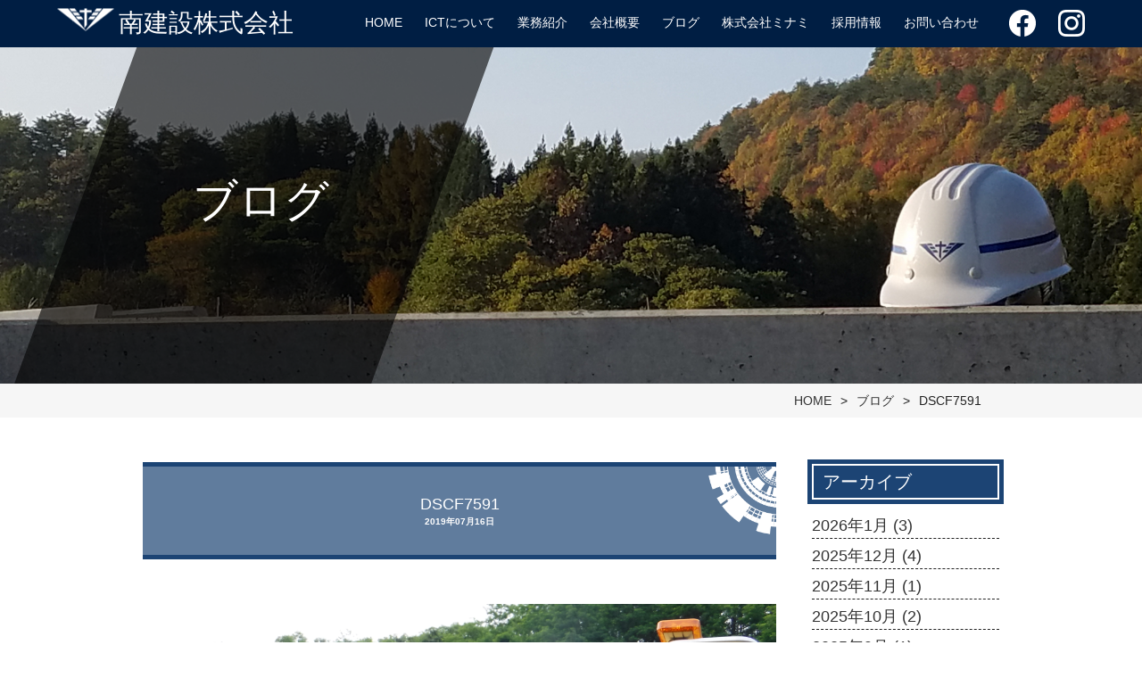

--- FILE ---
content_type: text/html; charset=UTF-8
request_url: https://www.minami-kensetsu.jp/blog/1442/attachment/dscf7591/
body_size: 9825
content:
<!doctype html>
<html dir="ltr" lang="ja" prefix="og: https://ogp.me/ns#">
<head>
	<meta charset="utf-8" />
	<meta name="viewport" content="width=device-width, initial-scale=1.0" />
	<link rel="stylesheet" href="https://www.minami-kensetsu.jp/wp-content/themes/numata/common/css/reset.css" type="text/css" />
	<link rel="stylesheet" href="https://www.minami-kensetsu.jp/wp-content/themes/numata/common/css/style2.css" type="text/css" />
	<link rel="stylesheet" href="https://code.ionicframework.com/ionicons/2.0.1/css/ionicons.min.css">
	<link href="https://maxcdn.bootstrapcdn.com/font-awesome/4.7.0/css/font-awesome.min.css" rel="stylesheet" />
	<script src="https://ajax.googleapis.com/ajax/libs/jquery/2.1.4/jquery.min.js"></script>
	
<!-- WP SiteManager OGP Tags -->
<meta property="og:title" content="DSCF7591" />
<meta property="og:type" content="article" />
<meta property="og:url" content="https://www.minami-kensetsu.jp/blog/1442/attachment/dscf7591/" />
<meta property="og:site_name" content="南建設株式会社" />
<meta property="og:image" content="https://www.minami-kensetsu.jp/wp-content/uploads/2019/07/DSCF7591.jpg" />

<!-- WP SiteManager Twitter Cards Tags -->
<meta name="twitter:title" content="DSCF7591" />
<meta name="twitter:url" content="https://www.minami-kensetsu.jp/blog/1442/attachment/dscf7591/" />
<meta name="twitter:card" content="summary" />
<meta name="twitter:image" content="https://www.minami-kensetsu.jp/wp-content/uploads/2019/07/DSCF7591.jpg" />
<title>DSCF7591 | 南建設株式会社</title>
	<style>img:is([sizes="auto" i], [sizes^="auto," i]) { contain-intrinsic-size: 3000px 1500px }</style>
	
		<!-- All in One SEO 4.9.3 - aioseo.com -->
	<meta name="robots" content="max-image-preview:large" />
	<meta name="author" content="minami"/>
	<meta name="google-site-verification" content="3Ia9rOoP6ibhcASLwM-VQB7oY3JlkE-AaVerxzRytyU" />
	<link rel="canonical" href="https://www.minami-kensetsu.jp/blog/1442/attachment/dscf7591/" />
	<meta name="generator" content="All in One SEO (AIOSEO) 4.9.3" />
		<meta property="og:locale" content="ja_JP" />
		<meta property="og:site_name" content="南建設株式会社 | 岩手県の建設会社といえば南建設株式会社。東北のICTを牽引してまいります。" />
		<meta property="og:type" content="article" />
		<meta property="og:title" content="DSCF7591 | 南建設株式会社" />
		<meta property="og:url" content="https://www.minami-kensetsu.jp/blog/1442/attachment/dscf7591/" />
		<meta property="article:published_time" content="2019-07-16T02:17:31+00:00" />
		<meta property="article:modified_time" content="2019-07-16T02:17:31+00:00" />
		<meta name="twitter:card" content="summary" />
		<meta name="twitter:title" content="DSCF7591 | 南建設株式会社" />
		<script type="application/ld+json" class="aioseo-schema">
			{"@context":"https:\/\/schema.org","@graph":[{"@type":"BreadcrumbList","@id":"https:\/\/www.minami-kensetsu.jp\/blog\/1442\/attachment\/dscf7591\/#breadcrumblist","itemListElement":[{"@type":"ListItem","@id":"https:\/\/www.minami-kensetsu.jp#listItem","position":1,"name":"\u30db\u30fc\u30e0","item":"https:\/\/www.minami-kensetsu.jp","nextItem":{"@type":"ListItem","@id":"https:\/\/www.minami-kensetsu.jp\/blog\/1442\/attachment\/dscf7591\/#listItem","name":"DSCF7591"}},{"@type":"ListItem","@id":"https:\/\/www.minami-kensetsu.jp\/blog\/1442\/attachment\/dscf7591\/#listItem","position":2,"name":"DSCF7591","previousItem":{"@type":"ListItem","@id":"https:\/\/www.minami-kensetsu.jp#listItem","name":"\u30db\u30fc\u30e0"}}]},{"@type":"ItemPage","@id":"https:\/\/www.minami-kensetsu.jp\/blog\/1442\/attachment\/dscf7591\/#itempage","url":"https:\/\/www.minami-kensetsu.jp\/blog\/1442\/attachment\/dscf7591\/","name":"DSCF7591 | \u5357\u5efa\u8a2d\u682a\u5f0f\u4f1a\u793e","inLanguage":"ja","isPartOf":{"@id":"https:\/\/www.minami-kensetsu.jp\/#website"},"breadcrumb":{"@id":"https:\/\/www.minami-kensetsu.jp\/blog\/1442\/attachment\/dscf7591\/#breadcrumblist"},"author":{"@id":"https:\/\/www.minami-kensetsu.jp\/author\/minami\/#author"},"creator":{"@id":"https:\/\/www.minami-kensetsu.jp\/author\/minami\/#author"},"datePublished":"2019-07-16T11:17:31+09:00","dateModified":"2019-07-16T11:17:31+09:00"},{"@type":"Organization","@id":"https:\/\/www.minami-kensetsu.jp\/#organization","name":"\u5357\u5efa\u8a2d\u682a\u5f0f\u4f1a\u793e","description":"\u5ca9\u624b\u770c\u306e\u5efa\u8a2d\u4f1a\u793e\u3068\u3044\u3048\u3070\u5357\u5efa\u8a2d\u682a\u5f0f\u4f1a\u793e\u3002\u6771\u5317\u306eICT\u3092\u727d\u5f15\u3057\u3066\u307e\u3044\u308a\u307e\u3059\u3002","url":"https:\/\/www.minami-kensetsu.jp\/"},{"@type":"Person","@id":"https:\/\/www.minami-kensetsu.jp\/author\/minami\/#author","url":"https:\/\/www.minami-kensetsu.jp\/author\/minami\/","name":"minami"},{"@type":"WebSite","@id":"https:\/\/www.minami-kensetsu.jp\/#website","url":"https:\/\/www.minami-kensetsu.jp\/","name":"\u5357\u5efa\u8a2d\u682a\u5f0f\u4f1a\u793e","description":"\u5ca9\u624b\u770c\u306e\u5efa\u8a2d\u4f1a\u793e\u3068\u3044\u3048\u3070\u5357\u5efa\u8a2d\u682a\u5f0f\u4f1a\u793e\u3002\u6771\u5317\u306eICT\u3092\u727d\u5f15\u3057\u3066\u307e\u3044\u308a\u307e\u3059\u3002","inLanguage":"ja","publisher":{"@id":"https:\/\/www.minami-kensetsu.jp\/#organization"}}]}
		</script>
		<!-- All in One SEO -->

<link rel='dns-prefetch' href='//www.googletagmanager.com' />
<link rel='dns-prefetch' href='//fonts.googleapis.com' />
<link rel="alternate" type="application/rss+xml" title="南建設株式会社 &raquo; フィード" href="https://www.minami-kensetsu.jp/feed/" />
<link rel="alternate" type="application/rss+xml" title="南建設株式会社 &raquo; コメントフィード" href="https://www.minami-kensetsu.jp/comments/feed/" />
<script type="text/javascript">
/* <![CDATA[ */
window._wpemojiSettings = {"baseUrl":"https:\/\/s.w.org\/images\/core\/emoji\/16.0.1\/72x72\/","ext":".png","svgUrl":"https:\/\/s.w.org\/images\/core\/emoji\/16.0.1\/svg\/","svgExt":".svg","source":{"concatemoji":"https:\/\/www.minami-kensetsu.jp\/wp-includes\/js\/wp-emoji-release.min.js?ver=6.8.3"}};
/*! This file is auto-generated */
!function(s,n){var o,i,e;function c(e){try{var t={supportTests:e,timestamp:(new Date).valueOf()};sessionStorage.setItem(o,JSON.stringify(t))}catch(e){}}function p(e,t,n){e.clearRect(0,0,e.canvas.width,e.canvas.height),e.fillText(t,0,0);var t=new Uint32Array(e.getImageData(0,0,e.canvas.width,e.canvas.height).data),a=(e.clearRect(0,0,e.canvas.width,e.canvas.height),e.fillText(n,0,0),new Uint32Array(e.getImageData(0,0,e.canvas.width,e.canvas.height).data));return t.every(function(e,t){return e===a[t]})}function u(e,t){e.clearRect(0,0,e.canvas.width,e.canvas.height),e.fillText(t,0,0);for(var n=e.getImageData(16,16,1,1),a=0;a<n.data.length;a++)if(0!==n.data[a])return!1;return!0}function f(e,t,n,a){switch(t){case"flag":return n(e,"\ud83c\udff3\ufe0f\u200d\u26a7\ufe0f","\ud83c\udff3\ufe0f\u200b\u26a7\ufe0f")?!1:!n(e,"\ud83c\udde8\ud83c\uddf6","\ud83c\udde8\u200b\ud83c\uddf6")&&!n(e,"\ud83c\udff4\udb40\udc67\udb40\udc62\udb40\udc65\udb40\udc6e\udb40\udc67\udb40\udc7f","\ud83c\udff4\u200b\udb40\udc67\u200b\udb40\udc62\u200b\udb40\udc65\u200b\udb40\udc6e\u200b\udb40\udc67\u200b\udb40\udc7f");case"emoji":return!a(e,"\ud83e\udedf")}return!1}function g(e,t,n,a){var r="undefined"!=typeof WorkerGlobalScope&&self instanceof WorkerGlobalScope?new OffscreenCanvas(300,150):s.createElement("canvas"),o=r.getContext("2d",{willReadFrequently:!0}),i=(o.textBaseline="top",o.font="600 32px Arial",{});return e.forEach(function(e){i[e]=t(o,e,n,a)}),i}function t(e){var t=s.createElement("script");t.src=e,t.defer=!0,s.head.appendChild(t)}"undefined"!=typeof Promise&&(o="wpEmojiSettingsSupports",i=["flag","emoji"],n.supports={everything:!0,everythingExceptFlag:!0},e=new Promise(function(e){s.addEventListener("DOMContentLoaded",e,{once:!0})}),new Promise(function(t){var n=function(){try{var e=JSON.parse(sessionStorage.getItem(o));if("object"==typeof e&&"number"==typeof e.timestamp&&(new Date).valueOf()<e.timestamp+604800&&"object"==typeof e.supportTests)return e.supportTests}catch(e){}return null}();if(!n){if("undefined"!=typeof Worker&&"undefined"!=typeof OffscreenCanvas&&"undefined"!=typeof URL&&URL.createObjectURL&&"undefined"!=typeof Blob)try{var e="postMessage("+g.toString()+"("+[JSON.stringify(i),f.toString(),p.toString(),u.toString()].join(",")+"));",a=new Blob([e],{type:"text/javascript"}),r=new Worker(URL.createObjectURL(a),{name:"wpTestEmojiSupports"});return void(r.onmessage=function(e){c(n=e.data),r.terminate(),t(n)})}catch(e){}c(n=g(i,f,p,u))}t(n)}).then(function(e){for(var t in e)n.supports[t]=e[t],n.supports.everything=n.supports.everything&&n.supports[t],"flag"!==t&&(n.supports.everythingExceptFlag=n.supports.everythingExceptFlag&&n.supports[t]);n.supports.everythingExceptFlag=n.supports.everythingExceptFlag&&!n.supports.flag,n.DOMReady=!1,n.readyCallback=function(){n.DOMReady=!0}}).then(function(){return e}).then(function(){var e;n.supports.everything||(n.readyCallback(),(e=n.source||{}).concatemoji?t(e.concatemoji):e.wpemoji&&e.twemoji&&(t(e.twemoji),t(e.wpemoji)))}))}((window,document),window._wpemojiSettings);
/* ]]> */
</script>
<style id='wp-emoji-styles-inline-css' type='text/css'>

	img.wp-smiley, img.emoji {
		display: inline !important;
		border: none !important;
		box-shadow: none !important;
		height: 1em !important;
		width: 1em !important;
		margin: 0 0.07em !important;
		vertical-align: -0.1em !important;
		background: none !important;
		padding: 0 !important;
	}
</style>
<link rel='stylesheet' id='wp-block-library-css' href='https://www.minami-kensetsu.jp/wp-includes/css/dist/block-library/style.min.css?ver=6.8.3' type='text/css' media='all' />
<style id='classic-theme-styles-inline-css' type='text/css'>
/*! This file is auto-generated */
.wp-block-button__link{color:#fff;background-color:#32373c;border-radius:9999px;box-shadow:none;text-decoration:none;padding:calc(.667em + 2px) calc(1.333em + 2px);font-size:1.125em}.wp-block-file__button{background:#32373c;color:#fff;text-decoration:none}
</style>
<link rel='stylesheet' id='aioseo/css/src/vue/standalone/blocks/table-of-contents/global.scss-css' href='https://www.minami-kensetsu.jp/wp-content/plugins/all-in-one-seo-pack/dist/Lite/assets/css/table-of-contents/global.e90f6d47.css?ver=4.9.3' type='text/css' media='all' />
<style id='global-styles-inline-css' type='text/css'>
:root{--wp--preset--aspect-ratio--square: 1;--wp--preset--aspect-ratio--4-3: 4/3;--wp--preset--aspect-ratio--3-4: 3/4;--wp--preset--aspect-ratio--3-2: 3/2;--wp--preset--aspect-ratio--2-3: 2/3;--wp--preset--aspect-ratio--16-9: 16/9;--wp--preset--aspect-ratio--9-16: 9/16;--wp--preset--color--black: #000000;--wp--preset--color--cyan-bluish-gray: #abb8c3;--wp--preset--color--white: #ffffff;--wp--preset--color--pale-pink: #f78da7;--wp--preset--color--vivid-red: #cf2e2e;--wp--preset--color--luminous-vivid-orange: #ff6900;--wp--preset--color--luminous-vivid-amber: #fcb900;--wp--preset--color--light-green-cyan: #7bdcb5;--wp--preset--color--vivid-green-cyan: #00d084;--wp--preset--color--pale-cyan-blue: #8ed1fc;--wp--preset--color--vivid-cyan-blue: #0693e3;--wp--preset--color--vivid-purple: #9b51e0;--wp--preset--gradient--vivid-cyan-blue-to-vivid-purple: linear-gradient(135deg,rgba(6,147,227,1) 0%,rgb(155,81,224) 100%);--wp--preset--gradient--light-green-cyan-to-vivid-green-cyan: linear-gradient(135deg,rgb(122,220,180) 0%,rgb(0,208,130) 100%);--wp--preset--gradient--luminous-vivid-amber-to-luminous-vivid-orange: linear-gradient(135deg,rgba(252,185,0,1) 0%,rgba(255,105,0,1) 100%);--wp--preset--gradient--luminous-vivid-orange-to-vivid-red: linear-gradient(135deg,rgba(255,105,0,1) 0%,rgb(207,46,46) 100%);--wp--preset--gradient--very-light-gray-to-cyan-bluish-gray: linear-gradient(135deg,rgb(238,238,238) 0%,rgb(169,184,195) 100%);--wp--preset--gradient--cool-to-warm-spectrum: linear-gradient(135deg,rgb(74,234,220) 0%,rgb(151,120,209) 20%,rgb(207,42,186) 40%,rgb(238,44,130) 60%,rgb(251,105,98) 80%,rgb(254,248,76) 100%);--wp--preset--gradient--blush-light-purple: linear-gradient(135deg,rgb(255,206,236) 0%,rgb(152,150,240) 100%);--wp--preset--gradient--blush-bordeaux: linear-gradient(135deg,rgb(254,205,165) 0%,rgb(254,45,45) 50%,rgb(107,0,62) 100%);--wp--preset--gradient--luminous-dusk: linear-gradient(135deg,rgb(255,203,112) 0%,rgb(199,81,192) 50%,rgb(65,88,208) 100%);--wp--preset--gradient--pale-ocean: linear-gradient(135deg,rgb(255,245,203) 0%,rgb(182,227,212) 50%,rgb(51,167,181) 100%);--wp--preset--gradient--electric-grass: linear-gradient(135deg,rgb(202,248,128) 0%,rgb(113,206,126) 100%);--wp--preset--gradient--midnight: linear-gradient(135deg,rgb(2,3,129) 0%,rgb(40,116,252) 100%);--wp--preset--font-size--small: 13px;--wp--preset--font-size--medium: 20px;--wp--preset--font-size--large: 36px;--wp--preset--font-size--x-large: 42px;--wp--preset--spacing--20: 0.44rem;--wp--preset--spacing--30: 0.67rem;--wp--preset--spacing--40: 1rem;--wp--preset--spacing--50: 1.5rem;--wp--preset--spacing--60: 2.25rem;--wp--preset--spacing--70: 3.38rem;--wp--preset--spacing--80: 5.06rem;--wp--preset--shadow--natural: 6px 6px 9px rgba(0, 0, 0, 0.2);--wp--preset--shadow--deep: 12px 12px 50px rgba(0, 0, 0, 0.4);--wp--preset--shadow--sharp: 6px 6px 0px rgba(0, 0, 0, 0.2);--wp--preset--shadow--outlined: 6px 6px 0px -3px rgba(255, 255, 255, 1), 6px 6px rgba(0, 0, 0, 1);--wp--preset--shadow--crisp: 6px 6px 0px rgba(0, 0, 0, 1);}:where(.is-layout-flex){gap: 0.5em;}:where(.is-layout-grid){gap: 0.5em;}body .is-layout-flex{display: flex;}.is-layout-flex{flex-wrap: wrap;align-items: center;}.is-layout-flex > :is(*, div){margin: 0;}body .is-layout-grid{display: grid;}.is-layout-grid > :is(*, div){margin: 0;}:where(.wp-block-columns.is-layout-flex){gap: 2em;}:where(.wp-block-columns.is-layout-grid){gap: 2em;}:where(.wp-block-post-template.is-layout-flex){gap: 1.25em;}:where(.wp-block-post-template.is-layout-grid){gap: 1.25em;}.has-black-color{color: var(--wp--preset--color--black) !important;}.has-cyan-bluish-gray-color{color: var(--wp--preset--color--cyan-bluish-gray) !important;}.has-white-color{color: var(--wp--preset--color--white) !important;}.has-pale-pink-color{color: var(--wp--preset--color--pale-pink) !important;}.has-vivid-red-color{color: var(--wp--preset--color--vivid-red) !important;}.has-luminous-vivid-orange-color{color: var(--wp--preset--color--luminous-vivid-orange) !important;}.has-luminous-vivid-amber-color{color: var(--wp--preset--color--luminous-vivid-amber) !important;}.has-light-green-cyan-color{color: var(--wp--preset--color--light-green-cyan) !important;}.has-vivid-green-cyan-color{color: var(--wp--preset--color--vivid-green-cyan) !important;}.has-pale-cyan-blue-color{color: var(--wp--preset--color--pale-cyan-blue) !important;}.has-vivid-cyan-blue-color{color: var(--wp--preset--color--vivid-cyan-blue) !important;}.has-vivid-purple-color{color: var(--wp--preset--color--vivid-purple) !important;}.has-black-background-color{background-color: var(--wp--preset--color--black) !important;}.has-cyan-bluish-gray-background-color{background-color: var(--wp--preset--color--cyan-bluish-gray) !important;}.has-white-background-color{background-color: var(--wp--preset--color--white) !important;}.has-pale-pink-background-color{background-color: var(--wp--preset--color--pale-pink) !important;}.has-vivid-red-background-color{background-color: var(--wp--preset--color--vivid-red) !important;}.has-luminous-vivid-orange-background-color{background-color: var(--wp--preset--color--luminous-vivid-orange) !important;}.has-luminous-vivid-amber-background-color{background-color: var(--wp--preset--color--luminous-vivid-amber) !important;}.has-light-green-cyan-background-color{background-color: var(--wp--preset--color--light-green-cyan) !important;}.has-vivid-green-cyan-background-color{background-color: var(--wp--preset--color--vivid-green-cyan) !important;}.has-pale-cyan-blue-background-color{background-color: var(--wp--preset--color--pale-cyan-blue) !important;}.has-vivid-cyan-blue-background-color{background-color: var(--wp--preset--color--vivid-cyan-blue) !important;}.has-vivid-purple-background-color{background-color: var(--wp--preset--color--vivid-purple) !important;}.has-black-border-color{border-color: var(--wp--preset--color--black) !important;}.has-cyan-bluish-gray-border-color{border-color: var(--wp--preset--color--cyan-bluish-gray) !important;}.has-white-border-color{border-color: var(--wp--preset--color--white) !important;}.has-pale-pink-border-color{border-color: var(--wp--preset--color--pale-pink) !important;}.has-vivid-red-border-color{border-color: var(--wp--preset--color--vivid-red) !important;}.has-luminous-vivid-orange-border-color{border-color: var(--wp--preset--color--luminous-vivid-orange) !important;}.has-luminous-vivid-amber-border-color{border-color: var(--wp--preset--color--luminous-vivid-amber) !important;}.has-light-green-cyan-border-color{border-color: var(--wp--preset--color--light-green-cyan) !important;}.has-vivid-green-cyan-border-color{border-color: var(--wp--preset--color--vivid-green-cyan) !important;}.has-pale-cyan-blue-border-color{border-color: var(--wp--preset--color--pale-cyan-blue) !important;}.has-vivid-cyan-blue-border-color{border-color: var(--wp--preset--color--vivid-cyan-blue) !important;}.has-vivid-purple-border-color{border-color: var(--wp--preset--color--vivid-purple) !important;}.has-vivid-cyan-blue-to-vivid-purple-gradient-background{background: var(--wp--preset--gradient--vivid-cyan-blue-to-vivid-purple) !important;}.has-light-green-cyan-to-vivid-green-cyan-gradient-background{background: var(--wp--preset--gradient--light-green-cyan-to-vivid-green-cyan) !important;}.has-luminous-vivid-amber-to-luminous-vivid-orange-gradient-background{background: var(--wp--preset--gradient--luminous-vivid-amber-to-luminous-vivid-orange) !important;}.has-luminous-vivid-orange-to-vivid-red-gradient-background{background: var(--wp--preset--gradient--luminous-vivid-orange-to-vivid-red) !important;}.has-very-light-gray-to-cyan-bluish-gray-gradient-background{background: var(--wp--preset--gradient--very-light-gray-to-cyan-bluish-gray) !important;}.has-cool-to-warm-spectrum-gradient-background{background: var(--wp--preset--gradient--cool-to-warm-spectrum) !important;}.has-blush-light-purple-gradient-background{background: var(--wp--preset--gradient--blush-light-purple) !important;}.has-blush-bordeaux-gradient-background{background: var(--wp--preset--gradient--blush-bordeaux) !important;}.has-luminous-dusk-gradient-background{background: var(--wp--preset--gradient--luminous-dusk) !important;}.has-pale-ocean-gradient-background{background: var(--wp--preset--gradient--pale-ocean) !important;}.has-electric-grass-gradient-background{background: var(--wp--preset--gradient--electric-grass) !important;}.has-midnight-gradient-background{background: var(--wp--preset--gradient--midnight) !important;}.has-small-font-size{font-size: var(--wp--preset--font-size--small) !important;}.has-medium-font-size{font-size: var(--wp--preset--font-size--medium) !important;}.has-large-font-size{font-size: var(--wp--preset--font-size--large) !important;}.has-x-large-font-size{font-size: var(--wp--preset--font-size--x-large) !important;}
:where(.wp-block-post-template.is-layout-flex){gap: 1.25em;}:where(.wp-block-post-template.is-layout-grid){gap: 1.25em;}
:where(.wp-block-columns.is-layout-flex){gap: 2em;}:where(.wp-block-columns.is-layout-grid){gap: 2em;}
:root :where(.wp-block-pullquote){font-size: 1.5em;line-height: 1.6;}
</style>
<link rel='stylesheet' id='contact-form-7-css' href='https://www.minami-kensetsu.jp/wp-content/plugins/contact-form-7/includes/css/styles.css?ver=6.1.1' type='text/css' media='all' />
<link rel='stylesheet' id='wc-shortcodes-style-css' href='https://www.minami-kensetsu.jp/wp-content/plugins/wc-shortcodes/public/assets/css/style.css?ver=3.46' type='text/css' media='all' />
<link rel='stylesheet' id='schoo-style-css' href='https://www.minami-kensetsu.jp/wp-content/themes/numata/style.css?ver=6.8.3' type='text/css' media='all' />
<link rel='stylesheet' id='google-webfont-style-css' href='//fonts.googleapis.com/css?family=Gentium+Basic&#038;ver=6.8.3' type='text/css' media='all' />
<link rel='stylesheet' id='wordpresscanvas-font-awesome-css' href='https://www.minami-kensetsu.jp/wp-content/plugins/wc-shortcodes/public/assets/css/font-awesome.min.css?ver=4.7.0' type='text/css' media='all' />
<script type="text/javascript" src="https://www.minami-kensetsu.jp/wp-includes/js/jquery/jquery.min.js?ver=3.7.1" id="jquery-core-js"></script>
<script type="text/javascript" src="https://www.minami-kensetsu.jp/wp-includes/js/jquery/jquery-migrate.min.js?ver=3.4.1" id="jquery-migrate-js"></script>
<script type="text/javascript" src="https://www.minami-kensetsu.jp/wp-content/themes/numata/common/js/script.js?ver=6.8.3" id="schoo-navigation-js"></script>
<script type="text/javascript" src="https://www.minami-kensetsu.jp/wp-content/themes/numata/js/jquery.inview.js?ver=6.8.3" id="schoo-feed-js"></script>

<!-- Site Kit によって追加された Google タグ（gtag.js）スニペット -->
<!-- Google アナリティクス スニペット (Site Kit が追加) -->
<script type="text/javascript" src="https://www.googletagmanager.com/gtag/js?id=GT-T9HH3GM" id="google_gtagjs-js" async></script>
<script type="text/javascript" id="google_gtagjs-js-after">
/* <![CDATA[ */
window.dataLayer = window.dataLayer || [];function gtag(){dataLayer.push(arguments);}
gtag("set","linker",{"domains":["www.minami-kensetsu.jp"]});
gtag("js", new Date());
gtag("set", "developer_id.dZTNiMT", true);
gtag("config", "GT-T9HH3GM");
/* ]]> */
</script>
<link rel="https://api.w.org/" href="https://www.minami-kensetsu.jp/wp-json/" /><link rel="alternate" title="JSON" type="application/json" href="https://www.minami-kensetsu.jp/wp-json/wp/v2/media/1459" /><link rel="EditURI" type="application/rsd+xml" title="RSD" href="https://www.minami-kensetsu.jp/xmlrpc.php?rsd" />
<meta name="generator" content="WordPress 6.8.3" />
<link rel='shortlink' href='https://www.minami-kensetsu.jp/?p=1459' />
<link rel="alternate" title="oEmbed (JSON)" type="application/json+oembed" href="https://www.minami-kensetsu.jp/wp-json/oembed/1.0/embed?url=https%3A%2F%2Fwww.minami-kensetsu.jp%2Fblog%2F1442%2Fattachment%2Fdscf7591%2F" />
<link rel="alternate" title="oEmbed (XML)" type="text/xml+oembed" href="https://www.minami-kensetsu.jp/wp-json/oembed/1.0/embed?url=https%3A%2F%2Fwww.minami-kensetsu.jp%2Fblog%2F1442%2Fattachment%2Fdscf7591%2F&#038;format=xml" />
<!-- Favicon Rotator -->
<link rel="shortcut icon" href="https://www.minami-kensetsu.jp/wp-content/uploads/2018/02/icon.ico" />
<!-- End Favicon Rotator -->
<meta name="generator" content="Site Kit by Google 1.170.0" /></head>
<body>
	<div class="wrap">
		<header id="top-head">
			<div id="nav_bk">
				<div class="inner">
					<div id="mobile-head">
						<h1><a href="https://www.minami-kensetsu.jp/"><img src="https://www.minami-kensetsu.jp/wp-content/themes/numata/images/logo.png"  alt="南建設株式会社" width="64" height="25">南建設株式会社</a></h1>
						<ul class="sns_list_sp">
							<li><a href="https://www.facebook.com/%E5%8D%97%E5%BB%BA%E8%A8%AD%E6%A0%AA%E5%BC%8F%E4%BC%9A%E7%A4%BE-2317787088472182/" target="_blank"><img src="https://www.minami-kensetsu.jp/wp-content/themes/numata/images/f_logo.png"  alt="会社Facebook" width="30" height="30" target="_blank"></a></li>
							<li><a href="https://www.instagram.com/minami_kensetsu/"><img src="https://www.minami-kensetsu.jp/wp-content/themes/numata/images/instagram.png"  alt="会社instagram" width="30" height="30"></a></li>
						</ul>
						<div id="nav-toggle">
							<div>
								<span></span>
								<span></span>
								<span></span>
							</div>
						</div>
					</div>
					<nav class="menu" id="js__nav">
						<div class="menu-menu-1-container"><ul id="primary-menu" class="menu"><li id="menu-item-238" class="menu-item menu-item-type-custom menu-item-object-custom menu-item-home menu-item-238"><a href="http://www.minami-kensetsu.jp/">HOME</a></li>
<li id="menu-item-22" class="menu-item menu-item-type-post_type menu-item-object-page menu-item-22"><a href="https://www.minami-kensetsu.jp/ict/">ICTについて</a></li>
<li id="menu-item-28" class="menu-item menu-item-type-post_type menu-item-object-page menu-item-28"><a href="https://www.minami-kensetsu.jp/works/">業務紹介</a></li>
<li id="menu-item-25" class="menu-item menu-item-type-post_type menu-item-object-page menu-item-has-children menu-item-25"><a href="https://www.minami-kensetsu.jp/about/">会社概要</a>
<ul class="sub-menu">
	<li id="menu-item-113" class="menu-item menu-item-type-post_type menu-item-object-page menu-item-113"><a href="https://www.minami-kensetsu.jp/about/secrecy/">プライバシーポリシー</a></li>
</ul>
</li>
<li id="menu-item-569" class="menu-item menu-item-type-taxonomy menu-item-object-category menu-item-569"><a href="https://www.minami-kensetsu.jp/category/blog/">ブログ</a></li>
<li id="menu-item-27" class="menu-item menu-item-type-post_type menu-item-object-page menu-item-has-children menu-item-27"><a href="https://www.minami-kensetsu.jp/minami/">株式会社ミナミ</a>
<ul class="sub-menu">
	<li id="menu-item-112" class="menu-item menu-item-type-post_type menu-item-object-page menu-item-112"><a href="https://www.minami-kensetsu.jp/minami/information/">情報開示</a></li>
</ul>
</li>
<li id="menu-item-26" class="menu-item menu-item-type-post_type menu-item-object-page menu-item-26"><a href="https://www.minami-kensetsu.jp/recruit/">採用情報</a></li>
<li id="menu-item-2955" class="menu-item menu-item-type-post_type menu-item-object-page menu-item-2955"><a href="https://www.minami-kensetsu.jp/contact/">お問い合わせ</a></li>
</ul></div>						<ul class="sns_list">
							<li><a href="https://www.facebook.com/%E5%8D%97%E5%BB%BA%E8%A8%AD%E6%A0%AA%E5%BC%8F%E4%BC%9A%E7%A4%BE-2317787088472182/" target="_blank"><img src="https://www.minami-kensetsu.jp/wp-content/themes/numata/images/f_logo.png"  alt="会社Facebook" width="30" height="30" target="_blank"></a></li>
							<li><a href="https://www.instagram.com/minami_kensetsu/"><img src="https://www.minami-kensetsu.jp/wp-content/themes/numata/images/instagram.png"  alt="会社instagram" width="30" height="30"></a></li>
						</ul>
					</nav>
				</div>
			</div>
			<div id="header_bk" class="blog_img">
				<div class="square">
					<h2>ブログ</h2>
				</div>
			</div>
		</header>
				<div class="pan_bk">
			<div class="row">
				<div class="small-12 columns breadCrumb">
					<ul class="bread_crumb">
	<li class="level-1 top"><a href="https://www.minami-kensetsu.jp/">HOME</a></li>
	<li class="level-2 sub"><a href="https://www.minami-kensetsu.jp/category/blog/">ブログ</a></li>
	<li class="level-3 sub tail current">DSCF7591</li>
</ul>
				</div>
			</div>
		</div>
		  <div class="row mainContent">
    <div class="small-12 medium-9 columns primary">
      <article class="clearfix">
    		<div class="bg03">
		  <h1 class="heading02 entryTitle">DSCF7591<span class="entryDate">2019年07月16日</span></h1>
		  <div class="entryContent">
			
<!-- ninjatools_the_content_top -->
<!-- /ninjatools_the_content_top -->
<p class="attachment"><a href='https://www.minami-kensetsu.jp/wp-content/uploads/2019/07/DSCF7591.jpg'><img decoding="async" width="4608" height="3456" src="https://www.minami-kensetsu.jp/wp-content/uploads/2019/07/DSCF7591.jpg" class="attachment-medium size-medium" alt="" srcset="https://www.minami-kensetsu.jp/wp-content/uploads/2019/07/DSCF7591.jpg 4608w, https://www.minami-kensetsu.jp/wp-content/uploads/2019/07/DSCF7591-768x576.jpg 768w" sizes="(max-width: 4608px) 100vw, 4608px" /></a></p>

<!-- ninjatools_the_content_bottom -->
<!-- /ninjatools_the_content_bottom -->
		  </div>
		  
	<nav class="navigation post-navigation" aria-label="投稿">
		<h2 class="screen-reader-text">投稿ナビゲーション</h2>
		<div class="nav-links"><div class="nav-previous"><a href="https://www.minami-kensetsu.jp/blog/1442/" rel="prev">【ウニモグが納車されました】</a></div></div>
	</nav>		  		</div>
          </article>
    </div>
  <div class="small-12 medium-3 columns secondary sideM">
	<ul class="sideP">
		<li class="widget-container" id="archives-2"><h3>アーカイブ</h3>
			<ul>
					<li><a href='https://www.minami-kensetsu.jp/date/2026/01/'>2026年1月 (3)</a></li>
	<li><a href='https://www.minami-kensetsu.jp/date/2025/12/'>2025年12月 (4)</a></li>
	<li><a href='https://www.minami-kensetsu.jp/date/2025/11/'>2025年11月 (1)</a></li>
	<li><a href='https://www.minami-kensetsu.jp/date/2025/10/'>2025年10月 (2)</a></li>
	<li><a href='https://www.minami-kensetsu.jp/date/2025/09/'>2025年9月 (1)</a></li>
	<li><a href='https://www.minami-kensetsu.jp/date/2025/07/'>2025年7月 (2)</a></li>
	<li><a href='https://www.minami-kensetsu.jp/date/2025/04/'>2025年4月 (2)</a></li>
	<li><a href='https://www.minami-kensetsu.jp/date/2025/03/'>2025年3月 (2)</a></li>
	<li><a href='https://www.minami-kensetsu.jp/date/2024/11/'>2024年11月 (1)</a></li>
	<li><a href='https://www.minami-kensetsu.jp/date/2024/10/'>2024年10月 (2)</a></li>
	<li><a href='https://www.minami-kensetsu.jp/date/2024/06/'>2024年6月 (1)</a></li>
	<li><a href='https://www.minami-kensetsu.jp/date/2024/05/'>2024年5月 (1)</a></li>
	<li><a href='https://www.minami-kensetsu.jp/date/2023/11/'>2023年11月 (1)</a></li>
	<li><a href='https://www.minami-kensetsu.jp/date/2023/10/'>2023年10月 (1)</a></li>
	<li><a href='https://www.minami-kensetsu.jp/date/2023/09/'>2023年9月 (2)</a></li>
	<li><a href='https://www.minami-kensetsu.jp/date/2023/08/'>2023年8月 (4)</a></li>
	<li><a href='https://www.minami-kensetsu.jp/date/2023/07/'>2023年7月 (3)</a></li>
	<li><a href='https://www.minami-kensetsu.jp/date/2023/06/'>2023年6月 (1)</a></li>
	<li><a href='https://www.minami-kensetsu.jp/date/2023/04/'>2023年4月 (1)</a></li>
	<li><a href='https://www.minami-kensetsu.jp/date/2022/07/'>2022年7月 (2)</a></li>
	<li><a href='https://www.minami-kensetsu.jp/date/2022/06/'>2022年6月 (2)</a></li>
	<li><a href='https://www.minami-kensetsu.jp/date/2022/05/'>2022年5月 (2)</a></li>
	<li><a href='https://www.minami-kensetsu.jp/date/2022/04/'>2022年4月 (1)</a></li>
	<li><a href='https://www.minami-kensetsu.jp/date/2021/09/'>2021年9月 (1)</a></li>
	<li><a href='https://www.minami-kensetsu.jp/date/2021/05/'>2021年5月 (1)</a></li>
	<li><a href='https://www.minami-kensetsu.jp/date/2020/12/'>2020年12月 (1)</a></li>
	<li><a href='https://www.minami-kensetsu.jp/date/2020/08/'>2020年8月 (2)</a></li>
	<li><a href='https://www.minami-kensetsu.jp/date/2020/07/'>2020年7月 (1)</a></li>
	<li><a href='https://www.minami-kensetsu.jp/date/2020/06/'>2020年6月 (1)</a></li>
	<li><a href='https://www.minami-kensetsu.jp/date/2020/05/'>2020年5月 (2)</a></li>
	<li><a href='https://www.minami-kensetsu.jp/date/2020/03/'>2020年3月 (1)</a></li>
	<li><a href='https://www.minami-kensetsu.jp/date/2020/02/'>2020年2月 (1)</a></li>
	<li><a href='https://www.minami-kensetsu.jp/date/2020/01/'>2020年1月 (1)</a></li>
	<li><a href='https://www.minami-kensetsu.jp/date/2019/08/'>2019年8月 (3)</a></li>
	<li><a href='https://www.minami-kensetsu.jp/date/2019/07/'>2019年7月 (5)</a></li>
	<li><a href='https://www.minami-kensetsu.jp/date/2019/06/'>2019年6月 (4)</a></li>
	<li><a href='https://www.minami-kensetsu.jp/date/2019/05/'>2019年5月 (4)</a></li>
	<li><a href='https://www.minami-kensetsu.jp/date/2019/04/'>2019年4月 (1)</a></li>
	<li><a href='https://www.minami-kensetsu.jp/date/2019/03/'>2019年3月 (1)</a></li>
	<li><a href='https://www.minami-kensetsu.jp/date/2019/01/'>2019年1月 (1)</a></li>
	<li><a href='https://www.minami-kensetsu.jp/date/2018/12/'>2018年12月 (3)</a></li>
	<li><a href='https://www.minami-kensetsu.jp/date/2018/11/'>2018年11月 (3)</a></li>
	<li><a href='https://www.minami-kensetsu.jp/date/2018/08/'>2018年8月 (2)</a></li>
	<li><a href='https://www.minami-kensetsu.jp/date/2018/07/'>2018年7月 (1)</a></li>
	<li><a href='https://www.minami-kensetsu.jp/date/2018/06/'>2018年6月 (3)</a></li>
	<li><a href='https://www.minami-kensetsu.jp/date/2018/05/'>2018年5月 (3)</a></li>
	<li><a href='https://www.minami-kensetsu.jp/date/2018/04/'>2018年4月 (1)</a></li>
	<li><a href='https://www.minami-kensetsu.jp/date/2018/03/'>2018年3月 (3)</a></li>
	<li><a href='https://www.minami-kensetsu.jp/date/2018/02/'>2018年2月 (1)</a></li>
	<li><a href='https://www.minami-kensetsu.jp/date/2017/01/'>2017年1月 (1)</a></li>
			</ul>

			</li>	</ul>
	<ul>
		<li>	<li><a href='https://www.minami-kensetsu.jp/date/2026/01/'>2026年1月</a></li>
	<li><a href='https://www.minami-kensetsu.jp/date/2025/12/'>2025年12月</a></li>
	<li><a href='https://www.minami-kensetsu.jp/date/2025/11/'>2025年11月</a></li>
	<li><a href='https://www.minami-kensetsu.jp/date/2025/10/'>2025年10月</a></li>
	<li><a href='https://www.minami-kensetsu.jp/date/2025/09/'>2025年9月</a></li>
	<li><a href='https://www.minami-kensetsu.jp/date/2025/07/'>2025年7月</a></li>
	<li><a href='https://www.minami-kensetsu.jp/date/2025/04/'>2025年4月</a></li>
	<li><a href='https://www.minami-kensetsu.jp/date/2025/03/'>2025年3月</a></li>
	<li><a href='https://www.minami-kensetsu.jp/date/2024/11/'>2024年11月</a></li>
	<li><a href='https://www.minami-kensetsu.jp/date/2024/10/'>2024年10月</a></li>
	<li><a href='https://www.minami-kensetsu.jp/date/2024/06/'>2024年6月</a></li>
	<li><a href='https://www.minami-kensetsu.jp/date/2024/05/'>2024年5月</a></li>
	<li><a href='https://www.minami-kensetsu.jp/date/2023/11/'>2023年11月</a></li>
	<li><a href='https://www.minami-kensetsu.jp/date/2023/10/'>2023年10月</a></li>
	<li><a href='https://www.minami-kensetsu.jp/date/2023/09/'>2023年9月</a></li>
	<li><a href='https://www.minami-kensetsu.jp/date/2023/08/'>2023年8月</a></li>
	<li><a href='https://www.minami-kensetsu.jp/date/2023/07/'>2023年7月</a></li>
	<li><a href='https://www.minami-kensetsu.jp/date/2023/06/'>2023年6月</a></li>
	<li><a href='https://www.minami-kensetsu.jp/date/2023/04/'>2023年4月</a></li>
	<li><a href='https://www.minami-kensetsu.jp/date/2022/07/'>2022年7月</a></li>
	<li><a href='https://www.minami-kensetsu.jp/date/2022/06/'>2022年6月</a></li>
	<li><a href='https://www.minami-kensetsu.jp/date/2022/05/'>2022年5月</a></li>
	<li><a href='https://www.minami-kensetsu.jp/date/2022/04/'>2022年4月</a></li>
	<li><a href='https://www.minami-kensetsu.jp/date/2021/09/'>2021年9月</a></li>
	<li><a href='https://www.minami-kensetsu.jp/date/2021/05/'>2021年5月</a></li>
	<li><a href='https://www.minami-kensetsu.jp/date/2020/12/'>2020年12月</a></li>
	<li><a href='https://www.minami-kensetsu.jp/date/2020/08/'>2020年8月</a></li>
	<li><a href='https://www.minami-kensetsu.jp/date/2020/07/'>2020年7月</a></li>
	<li><a href='https://www.minami-kensetsu.jp/date/2020/06/'>2020年6月</a></li>
	<li><a href='https://www.minami-kensetsu.jp/date/2020/05/'>2020年5月</a></li>
	<li><a href='https://www.minami-kensetsu.jp/date/2020/03/'>2020年3月</a></li>
	<li><a href='https://www.minami-kensetsu.jp/date/2020/02/'>2020年2月</a></li>
	<li><a href='https://www.minami-kensetsu.jp/date/2020/01/'>2020年1月</a></li>
	<li><a href='https://www.minami-kensetsu.jp/date/2019/08/'>2019年8月</a></li>
	<li><a href='https://www.minami-kensetsu.jp/date/2019/07/'>2019年7月</a></li>
	<li><a href='https://www.minami-kensetsu.jp/date/2019/06/'>2019年6月</a></li>
	<li><a href='https://www.minami-kensetsu.jp/date/2019/05/'>2019年5月</a></li>
	<li><a href='https://www.minami-kensetsu.jp/date/2019/04/'>2019年4月</a></li>
	<li><a href='https://www.minami-kensetsu.jp/date/2019/03/'>2019年3月</a></li>
	<li><a href='https://www.minami-kensetsu.jp/date/2019/01/'>2019年1月</a></li>
	<li><a href='https://www.minami-kensetsu.jp/date/2018/12/'>2018年12月</a></li>
	<li><a href='https://www.minami-kensetsu.jp/date/2018/11/'>2018年11月</a></li>
	<li><a href='https://www.minami-kensetsu.jp/date/2018/08/'>2018年8月</a></li>
	<li><a href='https://www.minami-kensetsu.jp/date/2018/07/'>2018年7月</a></li>
	<li><a href='https://www.minami-kensetsu.jp/date/2018/06/'>2018年6月</a></li>
	<li><a href='https://www.minami-kensetsu.jp/date/2018/05/'>2018年5月</a></li>
	<li><a href='https://www.minami-kensetsu.jp/date/2018/04/'>2018年4月</a></li>
	<li><a href='https://www.minami-kensetsu.jp/date/2018/03/'>2018年3月</a></li>
	<li><a href='https://www.minami-kensetsu.jp/date/2018/02/'>2018年2月</a></li>
	<li><a href='https://www.minami-kensetsu.jp/date/2017/01/'>2017年1月</a></li>
</li>
	</ul>
</div>
</div>

  <footer>
	<section id="company">
		<div class="w2">
			<!--company_wrap-->
			<div id="company_wrap" class="clearfix">
				<!--company_l_s-->
				<div class="company_l_s">
					<div id="sitemap_wrap" class="clearfix">
						<div class="site_k">
							<ul>
								<li class="site"><a href="https://www.minami-kensetsu.jp/">HOME</a></li>
							</ul>
						</div>
						<div class="site_k">
							<ul>
								<li class="site"><a href="https://www.minami-kensetsu.jp/ict/">ICTについて</a></li>
							</ul>
						</div>
						<div class="site_k">
							<ul>
								<li class="site"><a href="https://www.minami-kensetsu.jp/works/">業務紹介</a></li>
							</ul>
						</div>
						<div class="site_l">
							<ul>
								<li class="site"><a href="https://www.minami-kensetsu.jp/about/">会社概要</a></li>
								<li class="kasou"><a href="https://www.minami-kensetsu.jp/about/secrecy/">プライバシーポリシー</a></li>
							</ul>
						</div>
						<div class="site_l">
							<ul>
								<li class="site"><a href="https://www.minami-kensetsu.jp/news_category/blog/">ブログ</a></li>
							</ul>
						</div>
						<div class="site_l">
							<ul>
								<li class="site"><a href="https://www.minami-kensetsu.jp/minami/">株式会社ミナミ</a></li>
								<li class="kasou"><a href="https://www.minami-kensetsu.jp/minami/information/">情報開示</a></li>
							</ul>
						</div>
						<div class="site_l">
							<ul>
								<li class="site"><a href="https://www.minami-kensetsu.jp/recruit/">採用情報</a></li>
							</ul>
						</div>
						<div class="site_lend">
							<ul>
								<li class="site"><a href="https://www.minami-kensetsu.jp/contact/">お問い合わせ</a></li>
							</ul>
						</div>
					</div>
				</div>
				<!--/company_l_s-->
				<div class="company_l">
					<div class="clearfix">
						<div class="company_s">
							<h1 id="f_logo">
								<a href="https://www.minami-kensetsu.jp/"><img src="https://www.minami-kensetsu.jp/wp-content/themes/numata/images/logo.png" alt="南建設株式会社" width="64" height="25">南建設株式会社</a></h1>
						</div>
					</div>
					<p>本社<br>〒028-6221<br>岩手県九戸郡軽米町大字晴山22-46-1</p>
					<div class="clearfix">
						<p class="add_l">
							<a href="tel:0195471000">TEL 0195-47-1000</a>
						</p>
						<p class="add_l">FAX 0195-47-2546</p>
						<ul class="sns_list_f">
							<li><a href="https://www.facebook.com/%E5%8D%97%E5%BB%BA%E8%A8%AD%E6%A0%AA%E5%BC%8F%E4%BC%9A%E7%A4%BE-2317787088472182/" target="_blank"><img src="https://www.minami-kensetsu.jp/wp-content/themes/numata/images/f_logo.png"  alt="会社Facebook" width="30" height="30" target="_blank"></a></li>
							<li><a href="https://www.instagram.com/minami_kensetsu/"><img src="https://www.minami-kensetsu.jp/wp-content/themes/numata/images/instagram.png"  alt="会社instagram" width="30" height="30"></a></li>
						</ul>
					</div>
				</div>
			</div>
		</div>
		<!--/company_wrap-->
	</section>
	<div class="bk">
		<p id="footer">© Minami Kensetsu Inc. 2006</p>
	</div>
	<p id="side_pageT"><a href="#top-head"><img src="https://www.minami-kensetsu.jp/wp-content/themes/numata/images/side_pageTop.png" alt="ページトップ" width="40" height="40" /></a></p>
</footer>
<script type="speculationrules">
{"prefetch":[{"source":"document","where":{"and":[{"href_matches":"\/*"},{"not":{"href_matches":["\/wp-*.php","\/wp-admin\/*","\/wp-content\/uploads\/*","\/wp-content\/*","\/wp-content\/plugins\/*","\/wp-content\/themes\/numata\/*","\/*\\?(.+)"]}},{"not":{"selector_matches":"a[rel~=\"nofollow\"]"}},{"not":{"selector_matches":".no-prefetch, .no-prefetch a"}}]},"eagerness":"conservative"}]}
</script>
<script type="text/javascript" src="https://www.minami-kensetsu.jp/wp-includes/js/dist/hooks.min.js?ver=4d63a3d491d11ffd8ac6" id="wp-hooks-js"></script>
<script type="text/javascript" src="https://www.minami-kensetsu.jp/wp-includes/js/dist/i18n.min.js?ver=5e580eb46a90c2b997e6" id="wp-i18n-js"></script>
<script type="text/javascript" id="wp-i18n-js-after">
/* <![CDATA[ */
wp.i18n.setLocaleData( { 'text direction\u0004ltr': [ 'ltr' ] } );
/* ]]> */
</script>
<script type="text/javascript" src="https://www.minami-kensetsu.jp/wp-content/plugins/contact-form-7/includes/swv/js/index.js?ver=6.1.1" id="swv-js"></script>
<script type="text/javascript" id="contact-form-7-js-translations">
/* <![CDATA[ */
( function( domain, translations ) {
	var localeData = translations.locale_data[ domain ] || translations.locale_data.messages;
	localeData[""].domain = domain;
	wp.i18n.setLocaleData( localeData, domain );
} )( "contact-form-7", {"translation-revision-date":"2025-08-05 08:50:03+0000","generator":"GlotPress\/4.0.1","domain":"messages","locale_data":{"messages":{"":{"domain":"messages","plural-forms":"nplurals=1; plural=0;","lang":"ja_JP"},"This contact form is placed in the wrong place.":["\u3053\u306e\u30b3\u30f3\u30bf\u30af\u30c8\u30d5\u30a9\u30fc\u30e0\u306f\u9593\u9055\u3063\u305f\u4f4d\u7f6e\u306b\u7f6e\u304b\u308c\u3066\u3044\u307e\u3059\u3002"],"Error:":["\u30a8\u30e9\u30fc:"]}},"comment":{"reference":"includes\/js\/index.js"}} );
/* ]]> */
</script>
<script type="text/javascript" id="contact-form-7-js-before">
/* <![CDATA[ */
var wpcf7 = {
    "api": {
        "root": "https:\/\/www.minami-kensetsu.jp\/wp-json\/",
        "namespace": "contact-form-7\/v1"
    }
};
/* ]]> */
</script>
<script type="text/javascript" src="https://www.minami-kensetsu.jp/wp-content/plugins/contact-form-7/includes/js/index.js?ver=6.1.1" id="contact-form-7-js"></script>
<script type="text/javascript" src="https://www.minami-kensetsu.jp/wp-includes/js/imagesloaded.min.js?ver=5.0.0" id="imagesloaded-js"></script>
<script type="text/javascript" src="https://www.minami-kensetsu.jp/wp-includes/js/masonry.min.js?ver=4.2.2" id="masonry-js"></script>
<script type="text/javascript" src="https://www.minami-kensetsu.jp/wp-includes/js/jquery/jquery.masonry.min.js?ver=3.1.2b" id="jquery-masonry-js"></script>
<script type="text/javascript" id="wc-shortcodes-rsvp-js-extra">
/* <![CDATA[ */
var WCShortcodes = {"ajaxurl":"https:\/\/www.minami-kensetsu.jp\/wp-admin\/admin-ajax.php"};
/* ]]> */
</script>
<script type="text/javascript" src="https://www.minami-kensetsu.jp/wp-content/plugins/wc-shortcodes/public/assets/js/rsvp.js?ver=3.46" id="wc-shortcodes-rsvp-js"></script>
<script type="text/javascript" src="https://www.minami-kensetsu.jp/wp-content/themes/numata/js/skip-link-focus-fix.js?ver=20151215" id="schoo-skip-link-focus-fix-js"></script>
<script type="text/javascript" id="q2w3_fixed_widget-js-extra">
/* <![CDATA[ */
var q2w3_sidebar_options = [{"sidebar":"side-widget-3","use_sticky_position":false,"margin_top":40,"margin_bottom":0,"stop_elements_selectors":"","screen_max_width":0,"screen_max_height":0,"widgets":["#text-6"]}];
/* ]]> */
</script>
<script type="text/javascript" src="https://www.minami-kensetsu.jp/wp-content/plugins/q2w3-fixed-widget/js/frontend.min.js?ver=6.2.3" id="q2w3_fixed_widget-js"></script>
</div>
</body>
</html>

--- FILE ---
content_type: text/css
request_url: https://www.minami-kensetsu.jp/wp-content/themes/numata/common/css/style2.css
body_size: 18561
content:
meta.foundation-version{font-family:"/5.5.2/"}meta.foundation-mq-small{font-family:"/only screen/";width:0}meta.foundation-mq-small-only{font-family:"/only screen and (max-width: 40em)/";width:0}meta.foundation-mq-medium{font-family:"/only screen and (min-width:40.0625em)/";width:40.0625em}meta.foundation-mq-medium-only{font-family:"/only screen and (min-width:40.0625em) and (max-width:64em)/";width:40.0625em}meta.foundation-mq-large{font-family:"/only screen and (min-width:64.0625em)/";width:64.0625em}meta.foundation-mq-large-only{font-family:"/only screen and (min-width:64.0625em) and (max-width:90em)/";width:64.0625em}meta.foundation-mq-xlarge{font-family:"/only screen and (min-width:90.0625em)/";width:90.0625em}meta.foundation-mq-xlarge-only{font-family:"/only screen and (min-width:90.0625em) and (max-width:120em)/";width:90.0625em}meta.foundation-mq-xxlarge{font-family:"/only screen and (min-width:120.0625em)/";width:120.0625em}meta.foundation-data-attribute-namespace{font-family:false}html,body{height:100%}html{box-sizing:border-box}*,*:before,*:after{-webkit-box-sizing:inherit;-moz-box-sizing:inherit;box-sizing:inherit}html,body{font-size:100%}body{background:#fff;color:#222;cursor:auto;font-family:"Helvetica Neue",Helvetica,Roboto,Arial,sans-serif;font-style:normal;font-weight:normal;line-height:1.5;margin:0;padding:0;position:relative}a:hover{cursor:pointer}img{max-width:100%;height:auto}img{-ms-interpolation-mode:bicubic}#map_canvas img,#map_canvas embed,#map_canvas object,.map_canvas img,.map_canvas embed,.map_canvas object,.mqa-display img,.mqa-display embed,.mqa-display object{max-width:none !important}.left{float:left !important}.right{float:right !important}.hide{display:none}.invisible{visibility:hidden}.antialiased{-webkit-font-smoothing:antialiased;-moz-osx-font-smoothing:grayscale}img{display:inline-block;vertical-align:middle}textarea{height:auto;min-height:50px}select{width:100%}.row{margin:0 auto;max-width:1000px;width:100%}.row:before,.row:after{content:" ";display:table}.row:after{clear:both}.row.collapse>.column,.row.collapse>.columns{padding-left:0;padding-right:0}.row.collapse .row{margin-left:0;margin-right:0}.row .row{margin:0 -0.9375rem;max-width:none;width:auto}.row .row:before,.row .row:after{content:" ";display:table}.row .row:after{clear:both}.row .row.collapse{margin:0;max-width:none;width:auto}.row .row.collapse:before,.row .row.collapse:after{content:" ";display:table}.row .row.collapse:after{clear:both}.column,.columns{padding-left:2.0rem;padding-right:2.0rem;width:100%;float:left}.column+.column:last-child,.columns+.columns:last-child{float:left;}.column+.column.end,.columns+.columns.end{float:left}@media only screen{.small-push-0{position:relative;left:0;right:auto}.small-pull-0{position:relative;right:0;left:auto}.small-push-1{position:relative;left:8.3333333333%;right:auto}.small-pull-1{position:relative;right:8.3333333333%;left:auto}.small-push-2{position:relative;left:16.6666666667%;right:auto}.small-pull-2{position:relative;right:16.6666666667%;left:auto}.small-push-3{position:relative;left:25%;right:auto}.small-pull-3{position:relative;right:25%;left:auto}.small-push-4{position:relative;left:33.3333333333%;right:auto}.small-pull-4{position:relative;right:33.3333333333%;left:auto}.small-push-5{position:relative;left:41.6666666667%;right:auto}.small-pull-5{position:relative;right:41.6666666667%;left:auto}.small-push-6{position:relative;left:50%;right:auto}.small-pull-6{position:relative;right:50%;left:auto}.small-push-7{position:relative;left:58.3333333333%;right:auto}.small-pull-7{position:relative;right:58.3333333333%;left:auto}.small-push-8{position:relative;left:66.6666666667%;right:auto}.small-pull-8{position:relative;right:66.6666666667%;left:auto}.small-push-9{position:relative;left:75%;right:auto}.small-pull-9{position:relative;right:75%;left:auto}.small-push-10{position:relative;left:83.3333333333%;right:auto}.small-pull-10{position:relative;right:83.3333333333%;left:auto}.small-push-11{position:relative;left:91.6666666667%;right:auto}.small-pull-11{position:relative;right:91.6666666667%;left:auto}.column,.columns{position:relative;padding-left:2.0rem;padding-right:2.0rem;float:left}.small-1{width:8.3333333333%}.small-2{width:16.6666666667%}.small-3{width:25%}.small-4{width:33.3333333333%}.small-5{width:41.6666666667%}.small-6{width:50%}.small-7{width:58.3333333333%}.small-8{width:66.6666666667%}.small-9{width:75%}.small-10{width:83.3333333333%}.small-11{width:91.6666666667%}.small-12{width:100%}.small-offset-0{margin-left:0 !important}.small-offset-1{margin-left:8.3333333333% !important}.small-offset-2{margin-left:16.6666666667% !important}.small-offset-3{margin-left:25% !important}.small-offset-4{margin-left:33.3333333333% !important}.small-offset-5{margin-left:41.6666666667% !important}.small-offset-6{margin-left:50% !important}.small-offset-7{margin-left:58.3333333333% !important}.small-offset-8{margin-left:66.6666666667% !important}.small-offset-9{margin-left:75% !important}.small-offset-10{margin-left:83.3333333333% !important}.small-offset-11{margin-left:91.6666666667% !important}.small-reset-order{float:left;left:auto;margin-left:0;margin-right:0;right:auto}.column.small-centered,.columns.small-centered{margin-left:auto;margin-right:auto;float:none}.column.small-uncentered,.columns.small-uncentered{float:left;margin-left:0;margin-right:0}.column.small-centered:last-child,.columns.small-centered:last-child{float:none}.column.small-uncentered:last-child,.columns.small-uncentered:last-child{float:left}.column.small-uncentered.opposite,.columns.small-uncentered.opposite{float:right}.row.small-collapse>.column,.row.small-collapse>.columns{padding-left:0;padding-right:0}.row.small-collapse .row{margin-left:0;margin-right:0}.row.small-uncollapse>.column,.row.small-uncollapse>.columns{padding-left:0.9375rem;padding-right:0.9375rem;float:left}}@media only screen and (min-width:40.0625em){.medium-push-0{position:relative;left:0;right:auto}.medium-pull-0{position:relative;right:0;left:auto}.medium-push-1{position:relative;left:8.3333333333%;right:auto}.medium-pull-1{position:relative;right:8.3333333333%;left:auto}.medium-push-2{position:relative;left:16.6666666667%;right:auto}.medium-pull-2{position:relative;right:16.6666666667%;left:auto}.medium-push-3{position:relative;left:25%;right:auto}.medium-pull-3{position:relative;right:25%;left:auto}.medium-push-4{position:relative;left:33.3333333333%;right:auto}.medium-pull-4{position:relative;right:33.3333333333%;left:auto}.medium-push-5{position:relative;left:41.6666666667%;right:auto}.medium-pull-5{position:relative;right:41.6666666667%;left:auto}.medium-push-6{position:relative;left:50%;right:auto}.medium-pull-6{position:relative;right:50%;left:auto}.medium-push-7{position:relative;left:58.3333333333%;right:auto}.medium-pull-7{position:relative;right:58.3333333333%;left:auto}.medium-push-8{position:relative;left:66.6666666667%;right:auto}.medium-pull-8{position:relative;right:66.6666666667%;left:auto}.medium-push-9{position:relative;left:75%;right:auto}.medium-pull-9{position:relative;right:75%;left:auto}.medium-push-10{position:relative;left:83.3333333333%;right:auto}.medium-pull-10{position:relative;right:83.3333333333%;left:auto}.medium-push-11{position:relative;left:91.6666666667%;right:auto}.medium-pull-11{position:relative;right:91.6666666667%;left:auto}.column,.columns{position:relative;padding-left:2.0rem;padding-right:2.0rem;float:left}.medium-1{width:8.3333333333%}.medium-2{width:16.6666666667%}.medium-3{width:25%}.medium-4{width:33.3333333333%}.medium-5{width:41.6666666667%}.medium-6{width:50%}.medium-7{width:58.3333333333%}.medium-8{width:66.6666666667%}.medium-9{width:75%}.medium-10{width:83.3333333333%}.medium-11{width:91.6666666667%}.medium-12{width:100%}.medium-offset-0{margin-left:0 !important}.medium-offset-1{margin-left:8.3333333333% !important}.medium-offset-2{margin-left:16.6666666667% !important}.medium-offset-3{margin-left:25% !important}.medium-offset-4{margin-left:33.3333333333% !important}.medium-offset-5{margin-left:41.6666666667% !important}.medium-offset-6{margin-left:50% !important}.medium-offset-7{margin-left:58.3333333333% !important}.medium-offset-8{margin-left:66.6666666667% !important}.medium-offset-9{margin-left:75% !important}.medium-offset-10{margin-left:83.3333333333% !important}.medium-offset-11{margin-left:91.6666666667% !important}.medium-reset-order{float:left;left:auto;margin-left:0;margin-right:0;right:auto}.column.medium-centered,.columns.medium-centered{margin-left:auto;margin-right:auto;float:none}.column.medium-uncentered,.columns.medium-uncentered{float:left;margin-left:0;margin-right:0}.column.medium-centered:last-child,.columns.medium-centered:last-child{float:none}.column.medium-uncentered:last-child,.columns.medium-uncentered:last-child{float:left}.column.medium-uncentered.opposite,.columns.medium-uncentered.opposite{float:right}.row.medium-collapse>.column,.row.medium-collapse>.columns{padding-left:0;padding-right:0}.row.medium-collapse .row{margin-left:0;margin-right:0}.row.medium-uncollapse>.column,.row.medium-uncollapse>.columns{padding-left:0.9375rem;padding-right:0.9375rem;float:left}.push-0{position:relative;left:0;right:auto}.pull-0{position:relative;right:0;left:auto}.push-1{position:relative;left:8.3333333333%;right:auto}.pull-1{position:relative;right:8.3333333333%;left:auto}.push-2{position:relative;left:16.6666666667%;right:auto}.pull-2{position:relative;right:16.6666666667%;left:auto}.push-3{position:relative;left:25%;right:auto}.pull-3{position:relative;right:25%;left:auto}.push-4{position:relative;left:33.3333333333%;right:auto}.pull-4{position:relative;right:33.3333333333%;left:auto}.push-5{position:relative;left:41.6666666667%;right:auto}.pull-5{position:relative;right:41.6666666667%;left:auto}.push-6{position:relative;left:50%;right:auto}.pull-6{position:relative;right:50%;left:auto}.push-7{position:relative;left:58.3333333333%;right:auto}.pull-7{position:relative;right:58.3333333333%;left:auto}.push-8{position:relative;left:66.6666666667%;right:auto}.pull-8{position:relative;right:66.6666666667%;left:auto}.push-9{position:relative;left:75%;right:auto}.pull-9{position:relative;right:75%;left:auto}.push-10{position:relative;left:83.3333333333%;right:auto}.pull-10{position:relative;right:83.3333333333%;left:auto}.push-11{position:relative;left:91.6666666667%;right:auto}.pull-11{position:relative;right:91.6666666667%;left:auto}}@media only screen and (min-width:64.0625em){.large-push-0{position:relative;left:0;right:auto}.large-pull-0{position:relative;right:0;left:auto}.large-push-1{position:relative;left:8.3333333333%;right:auto}.large-pull-1{position:relative;right:8.3333333333%;left:auto}.large-push-2{position:relative;left:16.6666666667%;right:auto}.large-pull-2{position:relative;right:16.6666666667%;left:auto}.large-push-3{position:relative;left:25%;right:auto}.large-pull-3{position:relative;right:25%;left:auto}.large-push-4{position:relative;left:33.3333333333%;right:auto}.large-pull-4{position:relative;right:33.3333333333%;left:auto}.large-push-5{position:relative;left:41.6666666667%;right:auto}.large-pull-5{position:relative;right:41.6666666667%;left:auto}.large-push-6{position:relative;left:50%;right:auto}.large-pull-6{position:relative;right:50%;left:auto}.large-push-7{position:relative;left:58.3333333333%;right:auto}.large-pull-7{position:relative;right:58.3333333333%;left:auto}.large-push-8{position:relative;left:66.6666666667%;right:auto}.large-pull-8{position:relative;right:66.6666666667%;left:auto}.large-push-9{position:relative;left:75%;right:auto}.large-pull-9{position:relative;right:75%;left:auto}.large-push-10{position:relative;left:83.3333333333%;right:auto}.large-pull-10{position:relative;right:83.3333333333%;left:auto}.large-push-11{position:relative;left:91.6666666667%;right:auto}.large-pull-11{position:relative;right:91.6666666667%;left:auto}.column,.columns{position:relative;padding-left:0.9375rem;padding-right:0.9375rem;float:left}.large-1{width:8.3333333333%}.large-2{width:16.6666666667%}.large-3{width:25%}.large-4{width:33.3333333333%}.large-5{width:41.6666666667%}.large-6{width:50%}.large-7{width:58.3333333333%}.large-8{width:66.6666666667%}.large-9{width:75%}.large-10{width:83.3333333333%}.large-11{width:91.6666666667%}.large-12{width:100%}.large-offset-0{margin-left:0 !important}.large-offset-1{margin-left:8.3333333333% !important}.large-offset-2{margin-left:16.6666666667% !important}.large-offset-3{margin-left:25% !important}.large-offset-4{margin-left:33.3333333333% !important}.large-offset-5{margin-left:41.6666666667% !important}.large-offset-6{margin-left:50% !important}.large-offset-7{margin-left:58.3333333333% !important}.large-offset-8{margin-left:66.6666666667% !important}.large-offset-9{margin-left:75% !important}.large-offset-10{margin-left:83.3333333333% !important}.large-offset-11{margin-left:91.6666666667% !important}.large-reset-order{float:left;left:auto;margin-left:0;margin-right:0;right:auto}.column.large-centered,.columns.large-centered{margin-left:auto;margin-right:auto;float:none}.column.large-uncentered,.columns.large-uncentered{float:left;margin-left:0;margin-right:0}.column.large-centered:last-child,.columns.large-centered:last-child{float:none}.column.large-uncentered:last-child,.columns.large-uncentered:last-child{float:left}.column.large-uncentered.opposite,.columns.large-uncentered.opposite{float:right}.row.large-collapse>.column,.row.large-collapse>.columns{padding-left:0;padding-right:0}.row.large-collapse .row{margin-left:0;margin-right:0}.row.large-uncollapse>.column,.row.large-uncollapse>.columns{padding-left:0.9375rem;padding-right:0.9375rem;float:left}.push-0{position:relative;left:0;right:auto}.pull-0{position:relative;right:0;left:auto}.push-1{position:relative;left:8.3333333333%;right:auto}.pull-1{position:relative;right:8.3333333333%;left:auto}.push-2{position:relative;left:16.6666666667%;right:auto}.pull-2{position:relative;right:16.6666666667%;left:auto}.push-3{position:relative;left:25%;right:auto}.pull-3{position:relative;right:25%;left:auto}.push-4{position:relative;left:33.3333333333%;right:auto}.pull-4{position:relative;right:33.3333333333%;left:auto}.push-5{position:relative;left:41.6666666667%;right:auto}.pull-5{position:relative;right:41.6666666667%;left:auto}.push-6{position:relative;left:50%;right:auto}.pull-6{position:relative;right:50%;left:auto}.push-7{position:relative;left:58.3333333333%;right:auto}.pull-7{position:relative;right:58.3333333333%;left:auto}.push-8{position:relative;left:66.6666666667%;right:auto}.pull-8{position:relative;right:66.6666666667%;left:auto}.push-9{position:relative;left:75%;right:auto}.pull-9{position:relative;right:75%;left:auto}.push-10{position:relative;left:83.3333333333%;right:auto}.pull-10{position:relative;right:83.3333333333%;left:auto}.push-11{position:relative;left:91.6666666667%;right:auto}.pull-11{position:relative;right:91.6666666667%;left:auto}}.text-left{text-align:left !important}.text-right{text-align:right !important}.text-center{text-align:center !important}.text-justify{text-align:justify !important}@media only screen and (max-width: 40em){.small-only-text-left{text-align:left !important}.small-only-text-right{text-align:right !important}.small-only-text-center{text-align:center !important}.small-only-text-justify{text-align:justify !important}}@media only screen{.small-text-left{text-align:left !important}.small-text-right{text-align:right !important}.small-text-center{text-align:center !important}.small-text-justify{text-align:justify !important}}@media only screen and (min-width:40.0625em) and (max-width:64em){.medium-only-text-left{text-align:left !important}.medium-only-text-right{text-align:right !important}.medium-only-text-center{text-align:center !important}.medium-only-text-justify{text-align:justify !important}}@media only screen and (min-width:40.0625em){.medium-text-left{text-align:left !important}.medium-text-right{text-align:right !important}.medium-text-center{text-align:center !important}.medium-text-justify{text-align:justify !important}}@media only screen and (min-width:64.0625em) and (max-width:90em){.large-only-text-left{text-align:left !important}.large-only-text-right{text-align:right !important}.large-only-text-center{text-align:center !important}.large-only-text-justify{text-align:justify !important}}@media only screen and (min-width:64.0625em){.large-text-left{text-align:left !important}.large-text-right{text-align:right !important}.large-text-center{text-align:center !important}.large-text-justify{text-align:justify !important}}@media only screen and (min-width:90.0625em) and (max-width:120em){.xlarge-only-text-left{text-align:left !important}.xlarge-only-text-right{text-align:right !important}.xlarge-only-text-center{text-align:center !important}.xlarge-only-text-justify{text-align:justify !important}}@media only screen and (min-width:90.0625em){.xlarge-text-left{text-align:left !important}.xlarge-text-right{text-align:right !important}.xlarge-text-center{text-align:center !important}.xlarge-text-justify{text-align:justify !important}}@media only screen and (min-width:120.0625em) and (max-width:6249999.9375em){.xxlarge-only-text-left{text-align:left !important}.xxlarge-only-text-right{text-align:right !important}.xxlarge-only-text-center{text-align:center !important}.xxlarge-only-text-justify{text-align:justify !important}}@media only screen and (min-width:120.0625em){.xxlarge-text-left{text-align:left !important}.xxlarge-text-right{text-align:right !important}.xxlarge-text-center{text-align:center !important}.xxlarge-text-justify{text-align:justify !important}}div,dl,dt,dd,ul,ol,li,h1,h2,h3,h4,h5,h6,pre,form,p,blockquote,th,td{margin:0;padding:0}a{color:#008CBA;line-height:inherit;text-decoration:none}a:hover,a:focus{opacity: 0.8;}a img{border:none}p{font-family:inherit;font-size:1rem;font-weight:normal;line-height:1.8;margin-bottom:1.25rem;text-rendering:optimizeLegibility}p.lead{font-size:1.21875rem;line-height:1.6}p aside{font-size:0.875rem;font-style:italic;line-height:1.35}h1,h2,h3,h4,h5,h6{color:#222222;font-family:"Helvetica Neue",Helvetica,Roboto,Arial,sans-serif;font-style:normal;font-weight:normal;line-height:1.4;margin-bottom:0;margin-top:0.2rem;text-rendering:optimizeLegibility}h1 small,h2 small,h3 small,h4 small,h5 small,h6 small{color:#6f6f6f;font-size:60%;line-height:0}h1{font-size:2.125rem}h2{font-size:1.6875rem}h3{font-size:1.375rem}h4{font-size:1.125rem}h5{font-size:1.125rem}h6{font-size:1rem}.subheader{line-height:1.4;color:#6f6f6f;font-weight:normal;margin-top:0.2rem;margin-bottom:0.5rem}hr{border:solid #DDDDDD;border-width:1px 0 0;clear:both;height:0;margin:1.25rem 0 1.1875rem}em,i{font-style:italic;line-height:inherit}strong,b{font-weight:bold;line-height:inherit}small{font-size:60%;line-height:inherit}code{background-color:#f8f8f8;border-color:#dfdfdf;border-style:solid;border-width:1px;color:#333333;font-family:Consolas,"Liberation Mono",Courier,monospace;font-weight:normal;padding:0.125rem 0.3125rem 0.0625rem}ul,ol,dl{font-family:inherit;font-size:1rem;line-height:1.6;list-style-position:outside;margin-bottom:1.25rem}ul.no-bullet{margin-left:0}ul.no-bullet li ul,ul.no-bullet li ol{margin-left:1.25rem;margin-bottom:0;list-style:none}ul li ul,ul li ol{margin-left:0rem;margin-bottom:0}ul.square li ul,ul.circle li ul,ul.disc li ul{list-style:inherit}ul.square{list-style-type:square;margin-left:1.1rem}ul.circle{list-style-type:circle;margin-left:1.1rem}ul.disc{list-style-type:disc;margin-left:1.1rem}ul.no-bullet{list-style:none}ol{margin-left:1.4rem}ol li ul,ol li ol{margin-left:1.25rem;margin-bottom:0}dl dt{margin-bottom:0.3rem;font-weight:bold}dl dd{margin-bottom:0.75rem}abbr,acronym{text-transform:uppercase;font-size:90%;color:#222;cursor:help}abbr{text-transform:none}abbr[title]{border-bottom:1px dotted #DDDDDD}blockquote{margin:0 0 1.25rem;padding:0.5625rem 1.25rem 0 1.1875rem;border-left:1px solid #DDDDDD}blockquote cite{display:block;font-size:0.8125rem;color:#555555}blockquote cite:before{content:"\2014 \0020"}blockquote cite a,blockquote cite a:visited{color:#555555}blockquote,blockquote p{line-height:1.6;color:#6f6f6f}.vcard{display:inline-block;margin:0 0 1.25rem 0;border:1px solid #DDDDDD;padding:0.625rem 0.75rem}.vcard li{margin:0;display:block}.vcard .fn{font-weight:bold;font-size:0.9375rem}.vevent .summary{font-weight:bold}.vevent abbr{cursor:default;text-decoration:none;font-weight:bold;border:none;padding:0 0.0625rem}@media only screen and (min-width:40.0625em){h1,h2,h3,h4,h5,h6{line-height:1.4}h1{font-size:2.75rem}h2{font-size:1.6875rem}h3{font-size:1.4375rem}h4{font-size:1.125rem}h5{font-size:1rem}h6{font-size:1rem}}@media only screen{.show-for-small-only,.show-for-small-up,.show-for-small,.show-for-small-down,.hide-for-medium-only,.hide-for-medium-up,.hide-for-medium,.show-for-medium-down,.hide-for-large-only,.hide-for-large-up,.hide-for-large,.show-for-large-down,.hide-for-xlarge-only,.hide-for-xlarge-up,.hide-for-xlarge,.show-for-xlarge-down,.hide-for-xxlarge-only,.hide-for-xxlarge-up,.hide-for-xxlarge,.show-for-xxlarge-down{display:inherit !important}.hide-for-small-only,.hide-for-small-up,.hide-for-small,.hide-for-small-down,.show-for-medium-only,.show-for-medium-up,.show-for-medium,.hide-for-medium-down,.show-for-large-only,.show-for-large-up,.show-for-large,.hide-for-large-down,.show-for-xlarge-only,.show-for-xlarge-up,.show-for-xlarge,.hide-for-xlarge-down,.show-for-xxlarge-only,.show-for-xxlarge-up,.show-for-xxlarge,.hide-for-xxlarge-down{display:none !important}.visible-for-small-only,.visible-for-small-up,.visible-for-small,.visible-for-small-down,.hidden-for-medium-only,.hidden-for-medium-up,.hidden-for-medium,.visible-for-medium-down,.hidden-for-large-only,.hidden-for-large-up,.hidden-for-large,.visible-for-large-down,.hidden-for-xlarge-only,.hidden-for-xlarge-up,.hidden-for-xlarge,.visible-for-xlarge-down,.hidden-for-xxlarge-only,.hidden-for-xxlarge-up,.hidden-for-xxlarge,.visible-for-xxlarge-down{position:static !important;height:auto;width:auto;overflow:visible;clip:auto}.hidden-for-small-only,.hidden-for-small-up,.hidden-for-small,.hidden-for-small-down,.visible-for-medium-only,.visible-for-medium-up,.visible-for-medium,.hidden-for-medium-down,.visible-for-large-only,.visible-for-large-up,.visible-for-large,.hidden-for-large-down,.visible-for-xlarge-only,.visible-for-xlarge-up,.visible-for-xlarge,.hidden-for-xlarge-down,.visible-for-xxlarge-only,.visible-for-xxlarge-up,.visible-for-xxlarge,.hidden-for-xxlarge-down{clip:rect(1px, 1px, 1px, 1px);height:1px;overflow:hidden;position:absolute !important;width:1px}table.show-for-small-only,table.show-for-small-up,table.show-for-small,table.show-for-small-down,table.hide-for-medium-only,table.hide-for-medium-up,table.hide-for-medium,table.show-for-medium-down,table.hide-for-large-only,table.hide-for-large-up,table.hide-for-large,table.show-for-large-down,table.hide-for-xlarge-only,table.hide-for-xlarge-up,table.hide-for-xlarge,table.show-for-xlarge-down,table.hide-for-xxlarge-only,table.hide-for-xxlarge-up,table.hide-for-xxlarge,table.show-for-xxlarge-down{display:table !important}thead.show-for-small-only,thead.show-for-small-up,thead.show-for-small,thead.show-for-small-down,thead.hide-for-medium-only,thead.hide-for-medium-up,thead.hide-for-medium,thead.show-for-medium-down,thead.hide-for-large-only,thead.hide-for-large-up,thead.hide-for-large,thead.show-for-large-down,thead.hide-for-xlarge-only,thead.hide-for-xlarge-up,thead.hide-for-xlarge,thead.show-for-xlarge-down,thead.hide-for-xxlarge-only,thead.hide-for-xxlarge-up,thead.hide-for-xxlarge,thead.show-for-xxlarge-down{display:table-header-group !important}tbody.show-for-small-only,tbody.show-for-small-up,tbody.show-for-small,tbody.show-for-small-down,tbody.hide-for-medium-only,tbody.hide-for-medium-up,tbody.hide-for-medium,tbody.show-for-medium-down,tbody.hide-for-large-only,tbody.hide-for-large-up,tbody.hide-for-large,tbody.show-for-large-down,tbody.hide-for-xlarge-only,tbody.hide-for-xlarge-up,tbody.hide-for-xlarge,tbody.show-for-xlarge-down,tbody.hide-for-xxlarge-only,tbody.hide-for-xxlarge-up,tbody.hide-for-xxlarge,tbody.show-for-xxlarge-down{display:table-row-group !important}tr.show-for-small-only,tr.show-for-small-up,tr.show-for-small,tr.show-for-small-down,tr.hide-for-medium-only,tr.hide-for-medium-up,tr.hide-for-medium,tr.show-for-medium-down,tr.hide-for-large-only,tr.hide-for-large-up,tr.hide-for-large,tr.show-for-large-down,tr.hide-for-xlarge-only,tr.hide-for-xlarge-up,tr.hide-for-xlarge,tr.show-for-xlarge-down,tr.hide-for-xxlarge-only,tr.hide-for-xxlarge-up,tr.hide-for-xxlarge,tr.show-for-xxlarge-down{display:table-row}th.show-for-small-only,td.show-for-small-only,th.show-for-small-up,td.show-for-small-up,th.show-for-small,td.show-for-small,th.show-for-small-down,td.show-for-small-down,th.hide-for-medium-only,td.hide-for-medium-only,th.hide-for-medium-up,td.hide-for-medium-up,th.hide-for-medium,td.hide-for-medium,th.show-for-medium-down,td.show-for-medium-down,th.hide-for-large-only,td.hide-for-large-only,th.hide-for-large-up,td.hide-for-large-up,th.hide-for-large,td.hide-for-large,th.show-for-large-down,td.show-for-large-down,th.hide-for-xlarge-only,td.hide-for-xlarge-only,th.hide-for-xlarge-up,td.hide-for-xlarge-up,th.hide-for-xlarge,td.hide-for-xlarge,th.show-for-xlarge-down,td.show-for-xlarge-down,th.hide-for-xxlarge-only,td.hide-for-xxlarge-only,th.hide-for-xxlarge-up,td.hide-for-xxlarge-up,th.hide-for-xxlarge,td.hide-for-xxlarge,th.show-for-xxlarge-down,td.show-for-xxlarge-down{display:table-cell !important}}@media only screen and (min-width:40.0625em){.hide-for-small-only,.show-for-small-up,.hide-for-small,.hide-for-small-down,.show-for-medium-only,.show-for-medium-up,.show-for-medium,.show-for-medium-down,.hide-for-large-only,.hide-for-large-up,.hide-for-large,.show-for-large-down,.hide-for-xlarge-only,.hide-for-xlarge-up,.hide-for-xlarge,.show-for-xlarge-down,.hide-for-xxlarge-only,.hide-for-xxlarge-up,.hide-for-xxlarge,.show-for-xxlarge-down{display:inherit !important}.show-for-small-only,.hide-for-small-up,.show-for-small,.show-for-small-down,.hide-for-medium-only,.hide-for-medium-up,.hide-for-medium,.hide-for-medium-down,.show-for-large-only,.show-for-large-up,.show-for-large,.hide-for-large-down,.show-for-xlarge-only,.show-for-xlarge-up,.show-for-xlarge,.hide-for-xlarge-down,.show-for-xxlarge-only,.show-for-xxlarge-up,.show-for-xxlarge,.hide-for-xxlarge-down{display:none !important}.hidden-for-small-only,.visible-for-small-up,.hidden-for-small,.hidden-for-small-down,.visible-for-medium-only,.visible-for-medium-up,.visible-for-medium,.visible-for-medium-down,.hidden-for-large-only,.hidden-for-large-up,.hidden-for-large,.visible-for-large-down,.hidden-for-xlarge-only,.hidden-for-xlarge-up,.hidden-for-xlarge,.visible-for-xlarge-down,.hidden-for-xxlarge-only,.hidden-for-xxlarge-up,.hidden-for-xxlarge,.visible-for-xxlarge-down{position:static !important;height:auto;width:auto;overflow:visible;clip:auto}.visible-for-small-only,.hidden-for-small-up,.visible-for-small,.visible-for-small-down,.hidden-for-medium-only,.hidden-for-medium-up,.hidden-for-medium,.hidden-for-medium-down,.visible-for-large-only,.visible-for-large-up,.visible-for-large,.hidden-for-large-down,.visible-for-xlarge-only,.visible-for-xlarge-up,.visible-for-xlarge,.hidden-for-xlarge-down,.visible-for-xxlarge-only,.visible-for-xxlarge-up,.visible-for-xxlarge,.hidden-for-xxlarge-down{clip:rect(1px, 1px, 1px, 1px);height:1px;overflow:hidden;position:absolute !important;width:1px}table.hide-for-small-only,table.show-for-small-up,table.hide-for-small,table.hide-for-small-down,table.show-for-medium-only,table.show-for-medium-up,table.show-for-medium,table.show-for-medium-down,table.hide-for-large-only,table.hide-for-large-up,table.hide-for-large,table.show-for-large-down,table.hide-for-xlarge-only,table.hide-for-xlarge-up,table.hide-for-xlarge,table.show-for-xlarge-down,table.hide-for-xxlarge-only,table.hide-for-xxlarge-up,table.hide-for-xxlarge,table.show-for-xxlarge-down{display:table !important}thead.hide-for-small-only,thead.show-for-small-up,thead.hide-for-small,thead.hide-for-small-down,thead.show-for-medium-only,thead.show-for-medium-up,thead.show-for-medium,thead.show-for-medium-down,thead.hide-for-large-only,thead.hide-for-large-up,thead.hide-for-large,thead.show-for-large-down,thead.hide-for-xlarge-only,thead.hide-for-xlarge-up,thead.hide-for-xlarge,thead.show-for-xlarge-down,thead.hide-for-xxlarge-only,thead.hide-for-xxlarge-up,thead.hide-for-xxlarge,thead.show-for-xxlarge-down{display:table-header-group !important}tbody.hide-for-small-only,tbody.show-for-small-up,tbody.hide-for-small,tbody.hide-for-small-down,tbody.show-for-medium-only,tbody.show-for-medium-up,tbody.show-for-medium,tbody.show-for-medium-down,tbody.hide-for-large-only,tbody.hide-for-large-up,tbody.hide-for-large,tbody.show-for-large-down,tbody.hide-for-xlarge-only,tbody.hide-for-xlarge-up,tbody.hide-for-xlarge,tbody.show-for-xlarge-down,tbody.hide-for-xxlarge-only,tbody.hide-for-xxlarge-up,tbody.hide-for-xxlarge,tbody.show-for-xxlarge-down{display:table-row-group !important}tr.hide-for-small-only,tr.show-for-small-up,tr.hide-for-small,tr.hide-for-small-down,tr.show-for-medium-only,tr.show-for-medium-up,tr.show-for-medium,tr.show-for-medium-down,tr.hide-for-large-only,tr.hide-for-large-up,tr.hide-for-large,tr.show-for-large-down,tr.hide-for-xlarge-only,tr.hide-for-xlarge-up,tr.hide-for-xlarge,tr.show-for-xlarge-down,tr.hide-for-xxlarge-only,tr.hide-for-xxlarge-up,tr.hide-for-xxlarge,tr.show-for-xxlarge-down{display:table-row}th.hide-for-small-only,td.hide-for-small-only,th.show-for-small-up,td.show-for-small-up,th.hide-for-small,td.hide-for-small,th.hide-for-small-down,td.hide-for-small-down,th.show-for-medium-only,td.show-for-medium-only,th.show-for-medium-up,td.show-for-medium-up,th.show-for-medium,td.show-for-medium,th.show-for-medium-down,td.show-for-medium-down,th.hide-for-large-only,td.hide-for-large-only,th.hide-for-large-up,td.hide-for-large-up,th.hide-for-large,td.hide-for-large,th.show-for-large-down,td.show-for-large-down,th.hide-for-xlarge-only,td.hide-for-xlarge-only,th.hide-for-xlarge-up,td.hide-for-xlarge-up,th.hide-for-xlarge,td.hide-for-xlarge,th.show-for-xlarge-down,td.show-for-xlarge-down,th.hide-for-xxlarge-only,td.hide-for-xxlarge-only,th.hide-for-xxlarge-up,td.hide-for-xxlarge-up,th.hide-for-xxlarge,td.hide-for-xxlarge,th.show-for-xxlarge-down,td.show-for-xxlarge-down{display:table-cell !important}}@media only screen and (min-width:64.0625em){.hide-for-small-only,.show-for-small-up,.hide-for-small,.hide-for-small-down,.hide-for-medium-only,.show-for-medium-up,.hide-for-medium,.hide-for-medium-down,.show-for-large-only,.show-for-large-up,.show-for-large,.show-for-large-down,.hide-for-xlarge-only,.hide-for-xlarge-up,.hide-for-xlarge,.show-for-xlarge-down,.hide-for-xxlarge-only,.hide-for-xxlarge-up,.hide-for-xxlarge,.show-for-xxlarge-down{display:inherit !important}.show-for-small-only,.hide-for-small-up,.show-for-small,.show-for-small-down,.show-for-medium-only,.hide-for-medium-up,.show-for-medium,.show-for-medium-down,.hide-for-large-only,.hide-for-large-up,.hide-for-large,.hide-for-large-down,.show-for-xlarge-only,.show-for-xlarge-up,.show-for-xlarge,.hide-for-xlarge-down,.show-for-xxlarge-only,.show-for-xxlarge-up,.show-for-xxlarge,.hide-for-xxlarge-down{display:none !important}.hidden-for-small-only,.visible-for-small-up,.hidden-for-small,.hidden-for-small-down,.hidden-for-medium-only,.visible-for-medium-up,.hidden-for-medium,.hidden-for-medium-down,.visible-for-large-only,.visible-for-large-up,.visible-for-large,.visible-for-large-down,.hidden-for-xlarge-only,.hidden-for-xlarge-up,.hidden-for-xlarge,.visible-for-xlarge-down,.hidden-for-xxlarge-only,.hidden-for-xxlarge-up,.hidden-for-xxlarge,.visible-for-xxlarge-down{position:static !important;height:auto;width:auto;overflow:visible;clip:auto}.visible-for-small-only,.hidden-for-small-up,.visible-for-small,.visible-for-small-down,.visible-for-medium-only,.hidden-for-medium-up,.visible-for-medium,.visible-for-medium-down,.hidden-for-large-only,.hidden-for-large-up,.hidden-for-large,.hidden-for-large-down,.visible-for-xlarge-only,.visible-for-xlarge-up,.visible-for-xlarge,.hidden-for-xlarge-down,.visible-for-xxlarge-only,.visible-for-xxlarge-up,.visible-for-xxlarge,.hidden-for-xxlarge-down{clip:rect(1px, 1px, 1px, 1px);height:1px;overflow:hidden;position:absolute !important;width:1px}table.hide-for-small-only,table.show-for-small-up,table.hide-for-small,table.hide-for-small-down,table.hide-for-medium-only,table.show-for-medium-up,table.hide-for-medium,table.hide-for-medium-down,table.show-for-large-only,table.show-for-large-up,table.show-for-large,table.show-for-large-down,table.hide-for-xlarge-only,table.hide-for-xlarge-up,table.hide-for-xlarge,table.show-for-xlarge-down,table.hide-for-xxlarge-only,table.hide-for-xxlarge-up,table.hide-for-xxlarge,table.show-for-xxlarge-down{display:table !important}thead.hide-for-small-only,thead.show-for-small-up,thead.hide-for-small,thead.hide-for-small-down,thead.hide-for-medium-only,thead.show-for-medium-up,thead.hide-for-medium,thead.hide-for-medium-down,thead.show-for-large-only,thead.show-for-large-up,thead.show-for-large,thead.show-for-large-down,thead.hide-for-xlarge-only,thead.hide-for-xlarge-up,thead.hide-for-xlarge,thead.show-for-xlarge-down,thead.hide-for-xxlarge-only,thead.hide-for-xxlarge-up,thead.hide-for-xxlarge,thead.show-for-xxlarge-down{display:table-header-group !important}tbody.hide-for-small-only,tbody.show-for-small-up,tbody.hide-for-small,tbody.hide-for-small-down,tbody.hide-for-medium-only,tbody.show-for-medium-up,tbody.hide-for-medium,tbody.hide-for-medium-down,tbody.show-for-large-only,tbody.show-for-large-up,tbody.show-for-large,tbody.show-for-large-down,tbody.hide-for-xlarge-only,tbody.hide-for-xlarge-up,tbody.hide-for-xlarge,tbody.show-for-xlarge-down,tbody.hide-for-xxlarge-only,tbody.hide-for-xxlarge-up,tbody.hide-for-xxlarge,tbody.show-for-xxlarge-down{display:table-row-group !important}tr.hide-for-small-only,tr.show-for-small-up,tr.hide-for-small,tr.hide-for-small-down,tr.hide-for-medium-only,tr.show-for-medium-up,tr.hide-for-medium,tr.hide-for-medium-down,tr.show-for-large-only,tr.show-for-large-up,tr.show-for-large,tr.show-for-large-down,tr.hide-for-xlarge-only,tr.hide-for-xlarge-up,tr.hide-for-xlarge,tr.show-for-xlarge-down,tr.hide-for-xxlarge-only,tr.hide-for-xxlarge-up,tr.hide-for-xxlarge,tr.show-for-xxlarge-down{display:table-row}th.hide-for-small-only,td.hide-for-small-only,th.show-for-small-up,td.show-for-small-up,th.hide-for-small,td.hide-for-small,th.hide-for-small-down,td.hide-for-small-down,th.hide-for-medium-only,td.hide-for-medium-only,th.show-for-medium-up,td.show-for-medium-up,th.hide-for-medium,td.hide-for-medium,th.hide-for-medium-down,td.hide-for-medium-down,th.show-for-large-only,td.show-for-large-only,th.show-for-large-up,td.show-for-large-up,th.show-for-large,td.show-for-large,th.show-for-large-down,td.show-for-large-down,th.hide-for-xlarge-only,td.hide-for-xlarge-only,th.hide-for-xlarge-up,td.hide-for-xlarge-up,th.hide-for-xlarge,td.hide-for-xlarge,th.show-for-xlarge-down,td.show-for-xlarge-down,th.hide-for-xxlarge-only,td.hide-for-xxlarge-only,th.hide-for-xxlarge-up,td.hide-for-xxlarge-up,th.hide-for-xxlarge,td.hide-for-xxlarge,th.show-for-xxlarge-down,td.show-for-xxlarge-down{display:table-cell !important}}@media only screen and (min-width:90.0625em){.hide-for-small-only,.show-for-small-up,.hide-for-small,.hide-for-small-down,.hide-for-medium-only,.show-for-medium-up,.hide-for-medium,.hide-for-medium-down,.hide-for-large-only,.show-for-large-up,.hide-for-large,.hide-for-large-down,.show-for-xlarge-only,.show-for-xlarge-up,.show-for-xlarge,.show-for-xlarge-down,.hide-for-xxlarge-only,.hide-for-xxlarge-up,.hide-for-xxlarge,.show-for-xxlarge-down{display:inherit !important}.show-for-small-only,.hide-for-small-up,.show-for-small,.show-for-small-down,.show-for-medium-only,.hide-for-medium-up,.show-for-medium,.show-for-medium-down,.show-for-large-only,.hide-for-large-up,.show-for-large,.show-for-large-down,.hide-for-xlarge-only,.hide-for-xlarge-up,.hide-for-xlarge,.hide-for-xlarge-down,.show-for-xxlarge-only,.show-for-xxlarge-up,.show-for-xxlarge,.hide-for-xxlarge-down{display:none !important}.hidden-for-small-only,.visible-for-small-up,.hidden-for-small,.hidden-for-small-down,.hidden-for-medium-only,.visible-for-medium-up,.hidden-for-medium,.hidden-for-medium-down,.hidden-for-large-only,.visible-for-large-up,.hidden-for-large,.hidden-for-large-down,.visible-for-xlarge-only,.visible-for-xlarge-up,.visible-for-xlarge,.visible-for-xlarge-down,.hidden-for-xxlarge-only,.hidden-for-xxlarge-up,.hidden-for-xxlarge,.visible-for-xxlarge-down{position:static !important;height:auto;width:auto;overflow:visible;clip:auto}.visible-for-small-only,.hidden-for-small-up,.visible-for-small,.visible-for-small-down,.visible-for-medium-only,.hidden-for-medium-up,.visible-for-medium,.visible-for-medium-down,.visible-for-large-only,.hidden-for-large-up,.visible-for-large,.visible-for-large-down,.hidden-for-xlarge-only,.hidden-for-xlarge-up,.hidden-for-xlarge,.hidden-for-xlarge-down,.visible-for-xxlarge-only,.visible-for-xxlarge-up,.visible-for-xxlarge,.hidden-for-xxlarge-down{clip:rect(1px, 1px, 1px, 1px);height:1px;overflow:hidden;position:absolute !important;width:1px}table.hide-for-small-only,table.show-for-small-up,table.hide-for-small,table.hide-for-small-down,table.hide-for-medium-only,table.show-for-medium-up,table.hide-for-medium,table.hide-for-medium-down,table.hide-for-large-only,table.show-for-large-up,table.hide-for-large,table.hide-for-large-down,table.show-for-xlarge-only,table.show-for-xlarge-up,table.show-for-xlarge,table.show-for-xlarge-down,table.hide-for-xxlarge-only,table.hide-for-xxlarge-up,table.hide-for-xxlarge,table.show-for-xxlarge-down{display:table !important}thead.hide-for-small-only,thead.show-for-small-up,thead.hide-for-small,thead.hide-for-small-down,thead.hide-for-medium-only,thead.show-for-medium-up,thead.hide-for-medium,thead.hide-for-medium-down,thead.hide-for-large-only,thead.show-for-large-up,thead.hide-for-large,thead.hide-for-large-down,thead.show-for-xlarge-only,thead.show-for-xlarge-up,thead.show-for-xlarge,thead.show-for-xlarge-down,thead.hide-for-xxlarge-only,thead.hide-for-xxlarge-up,thead.hide-for-xxlarge,thead.show-for-xxlarge-down{display:table-header-group !important}tbody.hide-for-small-only,tbody.show-for-small-up,tbody.hide-for-small,tbody.hide-for-small-down,tbody.hide-for-medium-only,tbody.show-for-medium-up,tbody.hide-for-medium,tbody.hide-for-medium-down,tbody.hide-for-large-only,tbody.show-for-large-up,tbody.hide-for-large,tbody.hide-for-large-down,tbody.show-for-xlarge-only,tbody.show-for-xlarge-up,tbody.show-for-xlarge,tbody.show-for-xlarge-down,tbody.hide-for-xxlarge-only,tbody.hide-for-xxlarge-up,tbody.hide-for-xxlarge,tbody.show-for-xxlarge-down{display:table-row-group !important}tr.hide-for-small-only,tr.show-for-small-up,tr.hide-for-small,tr.hide-for-small-down,tr.hide-for-medium-only,tr.show-for-medium-up,tr.hide-for-medium,tr.hide-for-medium-down,tr.hide-for-large-only,tr.show-for-large-up,tr.hide-for-large,tr.hide-for-large-down,tr.show-for-xlarge-only,tr.show-for-xlarge-up,tr.show-for-xlarge,tr.show-for-xlarge-down,tr.hide-for-xxlarge-only,tr.hide-for-xxlarge-up,tr.hide-for-xxlarge,tr.show-for-xxlarge-down{display:table-row}th.hide-for-small-only,td.hide-for-small-only,th.show-for-small-up,td.show-for-small-up,th.hide-for-small,td.hide-for-small,th.hide-for-small-down,td.hide-for-small-down,th.hide-for-medium-only,td.hide-for-medium-only,th.show-for-medium-up,td.show-for-medium-up,th.hide-for-medium,td.hide-for-medium,th.hide-for-medium-down,td.hide-for-medium-down,th.hide-for-large-only,td.hide-for-large-only,th.show-for-large-up,td.show-for-large-up,th.hide-for-large,td.hide-for-large,th.hide-for-large-down,td.hide-for-large-down,th.show-for-xlarge-only,td.show-for-xlarge-only,th.show-for-xlarge-up,td.show-for-xlarge-up,th.show-for-xlarge,td.show-for-xlarge,th.show-for-xlarge-down,td.show-for-xlarge-down,th.hide-for-xxlarge-only,td.hide-for-xxlarge-only,th.hide-for-xxlarge-up,td.hide-for-xxlarge-up,th.hide-for-xxlarge,td.hide-for-xxlarge,th.show-for-xxlarge-down,td.show-for-xxlarge-down{display:table-cell !important}}@media only screen and (min-width:120.0625em){.hide-for-small-only,.show-for-small-up,.hide-for-small,.hide-for-small-down,.hide-for-medium-only,.show-for-medium-up,.hide-for-medium,.hide-for-medium-down,.hide-for-large-only,.show-for-large-up,.hide-for-large,.hide-for-large-down,.hide-for-xlarge-only,.show-for-xlarge-up,.hide-for-xlarge,.hide-for-xlarge-down,.show-for-xxlarge-only,.show-for-xxlarge-up,.show-for-xxlarge,.show-for-xxlarge-down{display:inherit !important}.show-for-small-only,.hide-for-small-up,.show-for-small,.show-for-small-down,.show-for-medium-only,.hide-for-medium-up,.show-for-medium,.show-for-medium-down,.show-for-large-only,.hide-for-large-up,.show-for-large,.show-for-large-down,.show-for-xlarge-only,.hide-for-xlarge-up,.show-for-xlarge,.show-for-xlarge-down,.hide-for-xxlarge-only,.hide-for-xxlarge-up,.hide-for-xxlarge,.hide-for-xxlarge-down{display:none !important}.hidden-for-small-only,.visible-for-small-up,.hidden-for-small,.hidden-for-small-down,.hidden-for-medium-only,.visible-for-medium-up,.hidden-for-medium,.hidden-for-medium-down,.hidden-for-large-only,.visible-for-large-up,.hidden-for-large,.hidden-for-large-down,.hidden-for-xlarge-only,.visible-for-xlarge-up,.hidden-for-xlarge,.hidden-for-xlarge-down,.visible-for-xxlarge-only,.visible-for-xxlarge-up,.visible-for-xxlarge,.visible-for-xxlarge-down{position:static !important;height:auto;width:auto;overflow:visible;clip:auto}.visible-for-small-only,.hidden-for-small-up,.visible-for-small,.visible-for-small-down,.visible-for-medium-only,.hidden-for-medium-up,.visible-for-medium,.visible-for-medium-down,.visible-for-large-only,.hidden-for-large-up,.visible-for-large,.visible-for-large-down,.visible-for-xlarge-only,.hidden-for-xlarge-up,.visible-for-xlarge,.visible-for-xlarge-down,.hidden-for-xxlarge-only,.hidden-for-xxlarge-up,.hidden-for-xxlarge,.hidden-for-xxlarge-down{clip:rect(1px, 1px, 1px, 1px);height:1px;overflow:hidden;position:absolute !important;width:1px}table.hide-for-small-only,table.show-for-small-up,table.hide-for-small,table.hide-for-small-down,table.hide-for-medium-only,table.show-for-medium-up,table.hide-for-medium,table.hide-for-medium-down,table.hide-for-large-only,table.show-for-large-up,table.hide-for-large,table.hide-for-large-down,table.hide-for-xlarge-only,table.show-for-xlarge-up,table.hide-for-xlarge,table.hide-for-xlarge-down,table.show-for-xxlarge-only,table.show-for-xxlarge-up,table.show-for-xxlarge,table.show-for-xxlarge-down{display:table !important}thead.hide-for-small-only,thead.show-for-small-up,thead.hide-for-small,thead.hide-for-small-down,thead.hide-for-medium-only,thead.show-for-medium-up,thead.hide-for-medium,thead.hide-for-medium-down,thead.hide-for-large-only,thead.show-for-large-up,thead.hide-for-large,thead.hide-for-large-down,thead.hide-for-xlarge-only,thead.show-for-xlarge-up,thead.hide-for-xlarge,thead.hide-for-xlarge-down,thead.show-for-xxlarge-only,thead.show-for-xxlarge-up,thead.show-for-xxlarge,thead.show-for-xxlarge-down{display:table-header-group !important}tbody.hide-for-small-only,tbody.show-for-small-up,tbody.hide-for-small,tbody.hide-for-small-down,tbody.hide-for-medium-only,tbody.show-for-medium-up,tbody.hide-for-medium,tbody.hide-for-medium-down,tbody.hide-for-large-only,tbody.show-for-large-up,tbody.hide-for-large,tbody.hide-for-large-down,tbody.hide-for-xlarge-only,tbody.show-for-xlarge-up,tbody.hide-for-xlarge,tbody.hide-for-xlarge-down,tbody.show-for-xxlarge-only,tbody.show-for-xxlarge-up,tbody.show-for-xxlarge,tbody.show-for-xxlarge-down{display:table-row-group !important}tr.hide-for-small-only,tr.show-for-small-up,tr.hide-for-small,tr.hide-for-small-down,tr.hide-for-medium-only,tr.show-for-medium-up,tr.hide-for-medium,tr.hide-for-medium-down,tr.hide-for-large-only,tr.show-for-large-up,tr.hide-for-large,tr.hide-for-large-down,tr.hide-for-xlarge-only,tr.show-for-xlarge-up,tr.hide-for-xlarge,tr.hide-for-xlarge-down,tr.show-for-xxlarge-only,tr.show-for-xxlarge-up,tr.show-for-xxlarge,tr.show-for-xxlarge-down{display:table-row}th.hide-for-small-only,td.hide-for-small-only,th.show-for-small-up,td.show-for-small-up,th.hide-for-small,td.hide-for-small,th.hide-for-small-down,td.hide-for-small-down,th.hide-for-medium-only,td.hide-for-medium-only,th.show-for-medium-up,td.show-for-medium-up,th.hide-for-medium,td.hide-for-medium,th.hide-for-medium-down,td.hide-for-medium-down,th.hide-for-large-only,td.hide-for-large-only,th.show-for-large-up,td.show-for-large-up,th.hide-for-large,td.hide-for-large,th.hide-for-large-down,td.hide-for-large-down,th.hide-for-xlarge-only,td.hide-for-xlarge-only,th.show-for-xlarge-up,td.show-for-xlarge-up,th.hide-for-xlarge,td.hide-for-xlarge,th.hide-for-xlarge-down,td.hide-for-xlarge-down,th.show-for-xxlarge-only,td.show-for-xxlarge-only,th.show-for-xxlarge-up,td.show-for-xxlarge-up,th.show-for-xxlarge,td.show-for-xxlarge,th.show-for-xxlarge-down,td.show-for-xxlarge-down{display:table-cell !important}}.show-for-landscape,.hide-for-portrait{display:inherit !important}.hide-for-landscape,.show-for-portrait{display:none !important}table.hide-for-landscape,table.show-for-portrait{display:table !important}thead.hide-for-landscape,thead.show-for-portrait{display:table-header-group !important}tbody.hide-for-landscape,tbody.show-for-portrait{display:table-row-group !important}tr.hide-for-landscape,tr.show-for-portrait{display:table-row !important}td.hide-for-landscape,td.show-for-portrait,th.hide-for-landscape,th.show-for-portrait{display:table-cell !important}@media only screen and (orientation: landscape){.show-for-landscape,.hide-for-portrait{display:inherit !important}.hide-for-landscape,.show-for-portrait{display:none !important}table.show-for-landscape,table.hide-for-portrait{display:table !important}thead.show-for-landscape,thead.hide-for-portrait{display:table-header-group !important}tbody.show-for-landscape,tbody.hide-for-portrait{display:table-row-group !important}tr.show-for-landscape,tr.hide-for-portrait{display:table-row !important}td.show-for-landscape,td.hide-for-portrait,th.show-for-landscape,th.hide-for-portrait{display:table-cell !important}}@media only screen and (orientation: portrait){.show-for-portrait,.hide-for-landscape{display:inherit !important}.hide-for-portrait,.show-for-landscape{display:none !important}table.show-for-portrait,table.hide-for-landscape{display:table !important}thead.show-for-portrait,thead.hide-for-landscape{display:table-header-group !important}tbody.show-for-portrait,tbody.hide-for-landscape{display:table-row-group !important}tr.show-for-portrait,tr.hide-for-landscape{display:table-row !important}td.show-for-portrait,td.hide-for-landscape,th.show-for-portrait,th.hide-for-landscape{display:table-cell !important}}.show-for-touch{display:none !important}.hide-for-touch{display:inherit !important}.touch .show-for-touch{display:inherit !important}.touch .hide-for-touch{display:none !important}table.hide-for-touch{display:table !important}.touch table.show-for-touch{display:table !important}thead.hide-for-touch{display:table-header-group !important}.touch thead.show-for-touch{display:table-header-group !important}tbody.hide-for-touch{display:table-row-group !important}.touch tbody.show-for-touch{display:table-row-group !important}tr.hide-for-touch{display:table-row !important}.touch tr.show-for-touch{display:table-row !important}td.hide-for-touch{display:table-cell !important}.touch td.show-for-touch{display:table-cell !important}th.hide-for-touch{display:table-cell !important}.touch th.show-for-touch{display:table-cell !important}.show-for-sr{clip:rect(1px, 1px, 1px, 1px);height:1px;overflow:hidden;position:absolute !important;width:1px}.show-on-focus{clip:rect(1px, 1px, 1px, 1px);height:1px;overflow:hidden;position:absolute !important;width:1px}.show-on-focus:focus,.show-on-focus:active{position:static !important;height:auto;width:auto;overflow:visible;clip:auto}.print-only{display:none !important}@media print{*{background:transparent !important;box-shadow:none !important;color:#000000 !important;text-shadow:none !important}.show-for-print{display:block}.hide-for-print{display:none}table.show-for-print{display:table !important}thead.show-for-print{display:table-header-group !important}tbody.show-for-print{display:table-row-group !important}tr.show-for-print{display:table-row !important}td.show-for-print{display:table-cell !important}th.show-for-print{display:table-cell !important}a,a:visited{text-decoration:underline}a[href]:after{content:" (" attr(href) ")"}abbr[title]:after{content:" (" attr(title) ")"}.ir a:after,a[href^="javascript:"]:after,a[href^="#"]:after{content:""}pre,blockquote{border:1px solid #999999;page-break-inside:avoid}thead{display:table-header-group}tr,img{page-break-inside:avoid}img{max-width:100% !important}@page{margin:.5cm;}p,h2,h3{orphans:3;widows:3}h2,h3{page-break-after:avoid}.hide-on-print{display:none !important}.print-only{display:block !important}.hide-for-print{display:none !important}.show-for-print{display:inherit !important}}@media print{.show-for-print{display:block}.hide-for-print{display:none}table.show-for-print{display:table !important}thead.show-for-print{display:table-header-group !important}tbody.show-for-print{display:table-row-group !important}tr.show-for-print{display:table-row !important}td.show-for-print{display:table-cell !important}th.show-for-print{display:table-cell !important}}@media not print{.show-for-print{display:none !important}}*{outline:none}.button{display:inline-block;padding:20px 50px;background-color:#945901;color:#FFF;font-size:0.875rem}.button:hover{color:#FFF}a{color:#675d5a}a:hover{opacity: 0.7;}.heading01{font-size:1.375rem;text-align:center;border-top:1px solid #ccc;border-bottom:1px solid #ccc;padding:30px 0;margin:50px 0}.heading02{font-size:1.8rem;text-align:center;border-top:5px solid #1c4474;border-bottom:5px solid #1c4474;padding:30px 0;margin:0 0 50px 0;background: #607c9d;color:#fff;}.siteLogo{margin:20px 0;text-align:left;font-size:1.25rem;font-family:'Arvo', serif}.siteLogo a{color:#000}.main-navigation{z-index:20}.main-navigation li a{display:block;padding:12px;}.main-navigation li a:hover{opacity: 0.8;}@media (max-width: 40.0625em){.main-navigation ul li ul{box-shadow:none;float:none;position:static;top:0;left:0;z-index:99999}.main-navigation ul li ul a{width:auto;padding-left:50px}}.mainVisual img{height:auto;}.menu-toggle{display:inline-block;max-width:50px;margin:10px auto;text-align:center;padding:15px;bottom:1px solid #ccc;bottom:1px solid #5e5755;-webkit-border-radius:5px;border-radius:5px;border:2px solid #5e5755}.menu-toggle:hover{background-color:#5e5755;cursor:pointer}.feature__item{margin-bottom:50px}.feature__img{text-align:center;width:60%;margin:0 auto;}.feature__title{text-align:center;font-size:1.125rem;margin:20px 0}.recent__item{margin:0 0 30px 0}.recent__thumb{width:150px;float:left;margin-right:10px}.recent__thumb img{-webkit-border-radius:50%;border-radius:50%}.recent__title{font-size:0.875rem;}.recent__more{text-align:center}.mainContent{margin-top:80px;}.entryContent figure{margin:0 0 30px 0}.entryContent pre{word-break:break-word}nav.navigation.posts-navigation,nav.post-navigation{margin:50px 0;padding-top:30px}.widget .widget-title{font-size:1.125rem;font-weight:normal;border-top:1px solid #ccc;padding-top:20px;margin-top:0}.siteFooter{margin-top:50px;background-color:#f4a9b2;padding:10px 0}.copyright{font-size:0.875rem;text-align:center;color:#fff}.entryDate{display:block;font-size:1.0rem}.main-navigation{clear:both;display:block;float:left;width:100%}.main-navigation ul{list-style:none;margin:0;padding-left:0}.main-navigation li{text-align: center;}.main-navigation a{display:block;text-decoration:none}.main-navigation ul ul{box-shadow:0 3px 3px rgba(0,0,0,0.2);float:left;position:absolute;top:3.9em;left:-999em;z-index:99999}.main-navigation ul ul ul{left:-999em;top:0}.main-navigation ul ul a{width:200px}.main-navigation ul li:hover>ul,.main-navigation ul li.focus>ul{left:auto;background-color:#2e373d}.main-navigation ul ul li:hover>ul,.main-navigation ul ul li.focus>ul{left:100%}.menu-toggle,.main-navigation.toggled ul{display:block}@media screen and (min-width: 40.0626em){.menu-toggle{display:none}.main-navigation ul{display:block}}.site-main .comment-navigation,.site-main .posts-navigation,.site-main .post-navigation{margin:0 0 1.5em;overflow:hidden}.comment-navigation .nav-previous,.posts-navigation .nav-previous,.post-navigation .nav-previous{float:left;width:50%}.comment-navigation .nav-next,.posts-navigation .nav-next,.post-navigation .nav-next{float:right;text-align:right;width:50%}.screen-reader-text{clip:rect(1px, 1px, 1px, 1px);position:absolute !important;height:1px;width:1px;overflow:hidden}.screen-reader-text:focus{background-color:#f1f1f1;border-radius:3px;box-shadow:0 0 2px 2px rgba(0,0,0,0.6);clip:auto !important;color:#21759b;display:block;font-size:14px;font-size:0.875rem;font-weight:bold;height:auto;left:5px;line-height:normal;padding:15px 23px 14px;text-decoration:none;top:5px;width:auto;z-index:100000}.alignleft{display:inline;float:left;margin-right:1.5em}.alignright{display:inline;float:right;margin-left:1.5em}.aligncenter{clear:both;display:block;margin-left:auto;margin-right:auto}.clear:before,.clear:after,.entry-content:before,.entry-content:after,.comment-content:before,.comment-content:after,.site-header:before,.site-header:after,.site-content:before,.site-content:after,.site-footer:before,.site-footer:after{content:"";display:table}.clear:after,.entry-content:after,.comment-content:after,.site-header:after,.site-content:after,.site-footer:after{clear:both}.widget{margin:0 0 1.5em}.widget select{max-width:100%}.widget_search .search-submit{display:none}.sticky{display:block}.hentry{margin:0 0 1.5em}.byline,.updated:not(.published){display:none}.single .byline,.group-blog .byline{display:inline}.page-content,.entry-content,.entry-summary{margin:1.5em 0 0}.page-links{clear:both;margin:0 0 1.5em}.blog .format-aside .entry-title,.archive .format-aside .entry-title{display:none}.comment-content a{word-wrap:break-word}.bypostauthor{display:block}.infinite-scroll .posts-navigation,.infinite-scroll.neverending .site-footer{display:none}.infinity-end.neverending .site-footer{display:block}.page-content .wp-smiley,.entry-content .wp-smiley,.comment-content .wp-smiley{border:none;margin-bottom:0;margin-top:0;padding:0}embed,iframe,object{max-width:100%}.wp-caption{margin-bottom:1.5em;max-width:100%}.wp-caption img[class*="wp-image-"]{display:block;margin-left:auto;margin-right:auto}.wp-caption .wp-caption-text{margin:0.8075em 0}.wp-caption-text{text-align:center}.gallery{margin-bottom:1.5em}.gallery-item{display:inline-block;text-align:center;vertical-align:top;width:100%}.gallery-columns-2 .gallery-item{max-width:50%}.gallery-columns-3 .gallery-item{max-width:33.33%}.gallery-columns-4 .gallery-item{max-width:25%}.gallery-columns-5 .gallery-item{max-width:20%}.gallery-columns-6 .gallery-item{max-width:16.66%}.gallery-columns-7 .gallery-item{max-width:14.28%}.gallery-columns-8 .gallery-item{max-width:12.5%}.gallery-columns-9 .gallery-item{max-width:11.11%}.gallery-caption{display:block}
meta.foundation-version{font-family:"/5.5.2/"}meta.foundation-mq-small{font-family:"/only screen/";width:0}meta.foundation-mq-small-only{font-family:"/only screen and (max-width: 40em)/";width:0}meta.foundation-mq-medium{font-family:"/only screen and (min-width:40.0625em)/";width:40.0625em}meta.foundation-mq-medium-only{font-family:"/only screen and (min-width:40.0625em) and (max-width:64em)/";width:40.0625em}meta.foundation-mq-large{font-family:"/only screen and (min-width:64.0625em)/";width:64.0625em}meta.foundation-mq-large-only{font-family:"/only screen and (min-width:64.0625em) and (max-width:90em)/";width:64.0625em}meta.foundation-mq-xlarge{font-family:"/only screen and (min-width:90.0625em)/";width:90.0625em}meta.foundation-mq-xlarge-only{font-family:"/only screen and (min-width:90.0625em) and (max-width:120em)/";width:90.0625em}meta.foundation-mq-xxlarge{font-family:"/only screen and (min-width:120.0625em)/";width:120.0625em}meta.foundation-data-attribute-namespace{font-family:false}html,body{height:100%}html{box-sizing:border-box}*,*:before,*:after{-webkit-box-sizing:inherit;-moz-box-sizing:inherit;box-sizing:inherit}html,body{font-size:100%}body{background:#fff;color:#222;cursor:auto;font-family:"Helvetica Neue",Helvetica,Roboto,Arial,sans-serif;font-style:normal;font-weight:normal;line-height:1.5;margin:0;padding:0;position:relative}a:hover{cursor:pointer}img{max-width:100%;height:auto}img{-ms-interpolation-mode:bicubic}#map_canvas img,#map_canvas embed,#map_canvas object,.map_canvas img,.map_canvas embed,.map_canvas object,.mqa-display img,.mqa-display embed,.mqa-display object{max-width:none !important}.left{float:left !important}.right{float:right !important}.hide{display:none}.invisible{visibility:hidden}.antialiased{-webkit-font-smoothing:antialiased;-moz-osx-font-smoothing:grayscale}img{display:inline-block;vertical-align:middle}textarea{height:auto;min-height:50px}select{width:100%}.row{margin:0 auto;max-width:1200px;width:100%}.row:before,.row:after{content:" ";display:table}.row:after{clear:both}.row.collapse>.column,.row.collapse>.columns{padding-left:0;padding-right:0}.row.collapse .row{margin-left:0;margin-right:0}.row .row{margin:0 -0.9375rem;max-width:none;width:auto}.row .row:before,.row .row:after{content:" ";display:table}.row .row:after{clear:both}.row .row.collapse{margin:0;max-width:none;width:auto}.row .row.collapse:before,.row .row.collapse:after{content:" ";display:table}.row .row.collapse:after{clear:both}.column,.columns{padding-left:0.9375rem;padding-right:0.9375rem;width:100%;float:left}.column+.column:last-child,.columns+.columns:last-child{float:left;}.column+.column.end,.columns+.columns.end{float:left}@media only screen{.small-push-0{position:relative;left:0;right:auto}.small-pull-0{position:relative;right:0;left:auto}.small-push-1{position:relative;left:8.3333333333%;right:auto}.small-pull-1{position:relative;right:8.3333333333%;left:auto}.small-push-2{position:relative;left:16.6666666667%;right:auto}.small-pull-2{position:relative;right:16.6666666667%;left:auto}.small-push-3{position:relative;left:25%;right:auto}.small-pull-3{position:relative;right:25%;left:auto}.small-push-4{position:relative;left:33.3333333333%;right:auto}.small-pull-4{position:relative;right:33.3333333333%;left:auto}.small-push-5{position:relative;left:41.6666666667%;right:auto}.small-pull-5{position:relative;right:41.6666666667%;left:auto}.small-push-6{position:relative;left:50%;right:auto}.small-pull-6{position:relative;right:50%;left:auto}.small-push-7{position:relative;left:58.3333333333%;right:auto}.small-pull-7{position:relative;right:58.3333333333%;left:auto}.small-push-8{position:relative;left:66.6666666667%;right:auto}.small-pull-8{position:relative;right:66.6666666667%;left:auto}.small-push-9{position:relative;left:75%;right:auto}.small-pull-9{position:relative;right:75%;left:auto}.small-push-10{position:relative;left:83.3333333333%;right:auto}.small-pull-10{position:relative;right:83.3333333333%;left:auto}.small-push-11{position:relative;left:91.6666666667%;right:auto}.small-pull-11{position:relative;right:91.6666666667%;left:auto}.column,.columns{position:relative;padding-left:0.9375rem;padding-right:0.9375rem;float:left}.small-1{width:8.3333333333%}.small-2{width:16.6666666667%}.small-3{width:25%}.small-4{width:33.3333333333%}.small-5{width:41.6666666667%}.small-6{width:50%}.small-7{width:58.3333333333%}.small-8{width:66.6666666667%}.small-9{width:75%}.small-10{width:83.3333333333%}.small-11{width:91.6666666667%}.small-12{width:100%}.small-offset-0{margin-left:0 !important}.small-offset-1{margin-left:8.3333333333% !important}.small-offset-2{margin-left:16.6666666667% !important}.small-offset-3{margin-left:25% !important}.small-offset-4{margin-left:33.3333333333% !important}.small-offset-5{margin-left:41.6666666667% !important}.small-offset-6{margin-left:50% !important}.small-offset-7{margin-left:58.3333333333% !important}.small-offset-8{margin-left:66.6666666667% !important}.small-offset-9{margin-left:75% !important}.small-offset-10{margin-left:83.3333333333% !important}.small-offset-11{margin-left:91.6666666667% !important}.small-reset-order{float:left;left:auto;margin-left:0;margin-right:0;right:auto}.column.small-centered,.columns.small-centered{margin-left:auto;margin-right:auto;float:none}.column.small-uncentered,.columns.small-uncentered{float:left;margin-left:0;margin-right:0}.column.small-centered:last-child,.columns.small-centered:last-child{float:none}.column.small-uncentered:last-child,.columns.small-uncentered:last-child{float:left}.column.small-uncentered.opposite,.columns.small-uncentered.opposite{float:right}.row.small-collapse>.column,.row.small-collapse>.columns{padding-left:0;padding-right:0}.row.small-collapse .row{margin-left:0;margin-right:0}.row.small-uncollapse>.column,.row.small-uncollapse>.columns{padding-left:0.9375rem;padding-right:0.9375rem;float:left}}@media only screen and (min-width:40.0625em){.medium-push-0{position:relative;left:0;right:auto}.medium-pull-0{position:relative;right:0;left:auto}.medium-push-1{position:relative;left:8.3333333333%;right:auto}.medium-pull-1{position:relative;right:8.3333333333%;left:auto}.medium-push-2{position:relative;left:16.6666666667%;right:auto}.medium-pull-2{position:relative;right:16.6666666667%;left:auto}.medium-push-3{position:relative;left:25%;right:auto}.medium-pull-3{position:relative;right:25%;left:auto}.medium-push-4{position:relative;left:33.3333333333%;right:auto}.medium-pull-4{position:relative;right:33.3333333333%;left:auto}.medium-push-5{position:relative;left:41.6666666667%;right:auto}.medium-pull-5{position:relative;right:41.6666666667%;left:auto}.medium-push-6{position:relative;left:50%;right:auto}.medium-pull-6{position:relative;right:50%;left:auto}.medium-push-7{position:relative;left:58.3333333333%;right:auto}.medium-pull-7{position:relative;right:58.3333333333%;left:auto}.medium-push-8{position:relative;left:66.6666666667%;right:auto}.medium-pull-8{position:relative;right:66.6666666667%;left:auto}.medium-push-9{position:relative;left:75%;right:auto}.medium-pull-9{position:relative;right:75%;left:auto}.medium-push-10{position:relative;left:83.3333333333%;right:auto}.medium-pull-10{position:relative;right:83.3333333333%;left:auto}.medium-push-11{position:relative;left:91.6666666667%;right:auto}.medium-pull-11{position:relative;right:91.6666666667%;left:auto}.column,.columns{position:relative;padding-left:2.0rem;padding-right:2.0rem;float:left}.medium-1{width:8.3333333333%}.medium-2{width:16.6666666667%}.medium-3{width:25%}.medium-4{width:33.3333333333%}.medium-5{width:41.6666666667%}.medium-6{width:50%}.medium-7{width:58.3333333333%}.medium-8{width:66.6666666667%}.medium-9{width:75%}.medium-10{width:83.3333333333%}.medium-11{width:91.6666666667%}.medium-12{width:100%}.medium-offset-0{margin-left:0 !important}.medium-offset-1{margin-left:8.3333333333% !important}.medium-offset-2{margin-left:16.6666666667% !important}.medium-offset-3{margin-left:25% !important}.medium-offset-4{margin-left:33.3333333333% !important}.medium-offset-5{margin-left:41.6666666667% !important}.medium-offset-6{margin-left:50% !important}.medium-offset-7{margin-left:58.3333333333% !important}.medium-offset-8{margin-left:66.6666666667% !important}.medium-offset-9{margin-left:75% !important}.medium-offset-10{margin-left:83.3333333333% !important}.medium-offset-11{margin-left:91.6666666667% !important}.medium-reset-order{float:left;left:auto;margin-left:0;margin-right:0;right:auto}.column.medium-centered,.columns.medium-centered{margin-left:auto;margin-right:auto;float:none}.column.medium-uncentered,.columns.medium-uncentered{float:left;margin-left:0;margin-right:0}.column.medium-centered:last-child,.columns.medium-centered:last-child{float:none}.column.medium-uncentered:last-child,.columns.medium-uncentered:last-child{float:left}.column.medium-uncentered.opposite,.columns.medium-uncentered.opposite{float:right}.row.medium-collapse>.column,.row.medium-collapse>.columns{padding-left:0;padding-right:0}.row.medium-collapse .row{margin-left:0;margin-right:0}.row.medium-uncollapse>.column,.row.medium-uncollapse>.columns{padding-left:0.9375rem;padding-right:0.9375rem;float:left}.push-0{position:relative;left:0;right:auto}.pull-0{position:relative;right:0;left:auto}.push-1{position:relative;left:8.3333333333%;right:auto}.pull-1{position:relative;right:8.3333333333%;left:auto}.push-2{position:relative;left:16.6666666667%;right:auto}.pull-2{position:relative;right:16.6666666667%;left:auto}.push-3{position:relative;left:25%;right:auto}.pull-3{position:relative;right:25%;left:auto}.push-4{position:relative;left:33.3333333333%;right:auto}.pull-4{position:relative;right:33.3333333333%;left:auto}.push-5{position:relative;left:41.6666666667%;right:auto}.pull-5{position:relative;right:41.6666666667%;left:auto}.push-6{position:relative;left:50%;right:auto}.pull-6{position:relative;right:50%;left:auto}.push-7{position:relative;left:58.3333333333%;right:auto}.pull-7{position:relative;right:58.3333333333%;left:auto}.push-8{position:relative;left:66.6666666667%;right:auto}.pull-8{position:relative;right:66.6666666667%;left:auto}.push-9{position:relative;left:75%;right:auto}.pull-9{position:relative;right:75%;left:auto}.push-10{position:relative;left:83.3333333333%;right:auto}.pull-10{position:relative;right:83.3333333333%;left:auto}.push-11{position:relative;left:91.6666666667%;right:auto}.pull-11{position:relative;right:91.6666666667%;left:auto}}@media only screen and (min-width:64.0625em){.large-push-0{position:relative;left:0;right:auto}.large-pull-0{position:relative;right:0;left:auto}.large-push-1{position:relative;left:8.3333333333%;right:auto}.large-pull-1{position:relative;right:8.3333333333%;left:auto}.large-push-2{position:relative;left:16.6666666667%;right:auto}.large-pull-2{position:relative;right:16.6666666667%;left:auto}.large-push-3{position:relative;left:25%;right:auto}.large-pull-3{position:relative;right:25%;left:auto}.large-push-4{position:relative;left:33.3333333333%;right:auto}.large-pull-4{position:relative;right:33.3333333333%;left:auto}.large-push-5{position:relative;left:41.6666666667%;right:auto}.large-pull-5{position:relative;right:41.6666666667%;left:auto}.large-push-6{position:relative;left:50%;right:auto}.large-pull-6{position:relative;right:50%;left:auto}.large-push-7{position:relative;left:58.3333333333%;right:auto}.large-pull-7{position:relative;right:58.3333333333%;left:auto}.large-push-8{position:relative;left:66.6666666667%;right:auto}.large-pull-8{position:relative;right:66.6666666667%;left:auto}.large-push-9{position:relative;left:75%;right:auto}.large-pull-9{position:relative;right:75%;left:auto}.large-push-10{position:relative;left:83.3333333333%;right:auto}.large-pull-10{position:relative;right:83.3333333333%;left:auto}.large-push-11{position:relative;left:91.6666666667%;right:auto}.large-pull-11{position:relative;right:91.6666666667%;left:auto}.column,.columns{position:relative;padding-left:0.9375rem;padding-right:0.9375rem;float:left}.large-1{width:8.3333333333%}.large-2{width:16.6666666667%}.large-3{width:25%}.large-4{width:33.3333333333%}.large-5{width:41.6666666667%}.large-6{width:50%}.large-7{width:58.3333333333%}.large-8{width:66.6666666667%}.large-9{width:75%}.large-10{width:83.3333333333%}.large-11{width:91.6666666667%}.large-12{width:100%}.large-offset-0{margin-left:0 !important}.large-offset-1{margin-left:8.3333333333% !important}.large-offset-2{margin-left:16.6666666667% !important}.large-offset-3{margin-left:25% !important}.large-offset-4{margin-left:33.3333333333% !important}.large-offset-5{margin-left:41.6666666667% !important}.large-offset-6{margin-left:50% !important}.large-offset-7{margin-left:58.3333333333% !important}.large-offset-8{margin-left:66.6666666667% !important}.large-offset-9{margin-left:75% !important}.large-offset-10{margin-left:83.3333333333% !important}.large-offset-11{margin-left:91.6666666667% !important}.large-reset-order{float:left;left:auto;margin-left:0;margin-right:0;right:auto}.column.large-centered,.columns.large-centered{margin-left:auto;margin-right:auto;float:none}.column.large-uncentered,.columns.large-uncentered{float:left;margin-left:0;margin-right:0}.column.large-centered:last-child,.columns.large-centered:last-child{float:none}.column.large-uncentered:last-child,.columns.large-uncentered:last-child{float:left}.column.large-uncentered.opposite,.columns.large-uncentered.opposite{float:right}.row.large-collapse>.column,.row.large-collapse>.columns{padding-left:0;padding-right:0}.row.large-collapse .row{margin-left:0;margin-right:0}.row.large-uncollapse>.column,.row.large-uncollapse>.columns{padding-left:0.9375rem;padding-right:0.9375rem;float:left}.push-0{position:relative;left:0;right:auto}.pull-0{position:relative;right:0;left:auto}.push-1{position:relative;left:8.3333333333%;right:auto}.pull-1{position:relative;right:8.3333333333%;left:auto}.push-2{position:relative;left:16.6666666667%;right:auto}.pull-2{position:relative;right:16.6666666667%;left:auto}.push-3{position:relative;left:25%;right:auto}.pull-3{position:relative;right:25%;left:auto}.push-4{position:relative;left:33.3333333333%;right:auto}.pull-4{position:relative;right:33.3333333333%;left:auto}.push-5{position:relative;left:41.6666666667%;right:auto}.pull-5{position:relative;right:41.6666666667%;left:auto}.push-6{position:relative;left:50%;right:auto}.pull-6{position:relative;right:50%;left:auto}.push-7{position:relative;left:58.3333333333%;right:auto}.pull-7{position:relative;right:58.3333333333%;left:auto}.push-8{position:relative;left:66.6666666667%;right:auto}.pull-8{position:relative;right:66.6666666667%;left:auto}.push-9{position:relative;left:75%;right:auto}.pull-9{position:relative;right:75%;left:auto}.push-10{position:relative;left:83.3333333333%;right:auto}.pull-10{position:relative;right:83.3333333333%;left:auto}.push-11{position:relative;left:91.6666666667%;right:auto}.pull-11{position:relative;right:91.6666666667%;left:auto}}.text-left{text-align:left !important}.text-right{text-align:right !important}.text-center{text-align:center !important}.text-justify{text-align:justify !important}@media only screen and (max-width: 40em){.small-only-text-left{text-align:left !important}.small-only-text-right{text-align:right !important}.small-only-text-center{text-align:center !important}.small-only-text-justify{text-align:justify !important}}@media only screen{.small-text-left{text-align:left !important}.small-text-right{text-align:right !important}.small-text-center{text-align:center !important}.small-text-justify{text-align:justify !important}}@media only screen and (min-width:40.0625em) and (max-width:64em){.medium-only-text-left{text-align:left !important}.medium-only-text-right{text-align:right !important}.medium-only-text-center{text-align:center !important}.medium-only-text-justify{text-align:justify !important}}@media only screen and (min-width:40.0625em){.medium-text-left{text-align:left !important}.medium-text-right{text-align:right !important}.medium-text-center{text-align:center !important}.medium-text-justify{text-align:justify !important}}@media only screen and (min-width:64.0625em) and (max-width:90em){.large-only-text-left{text-align:left !important}.large-only-text-right{text-align:right !important}.large-only-text-center{text-align:center !important}.large-only-text-justify{text-align:justify !important}}@media only screen and (min-width:64.0625em){.large-text-left{text-align:left !important}.large-text-right{text-align:right !important}.large-text-center{text-align:center !important}.large-text-justify{text-align:justify !important}}@media only screen and (min-width:90.0625em) and (max-width:120em){.xlarge-only-text-left{text-align:left !important}.xlarge-only-text-right{text-align:right !important}.xlarge-only-text-center{text-align:center !important}.xlarge-only-text-justify{text-align:justify !important}}@media only screen and (min-width:90.0625em){.xlarge-text-left{text-align:left !important}.xlarge-text-right{text-align:right !important}.xlarge-text-center{text-align:center !important}.xlarge-text-justify{text-align:justify !important}}@media only screen and (min-width:120.0625em) and (max-width:6249999.9375em){.xxlarge-only-text-left{text-align:left !important}.xxlarge-only-text-right{text-align:right !important}.xxlarge-only-text-center{text-align:center !important}.xxlarge-only-text-justify{text-align:justify !important}}@media only screen and (min-width:120.0625em){.xxlarge-text-left{text-align:left !important}.xxlarge-text-right{text-align:right !important}.xxlarge-text-center{text-align:center !important}.xxlarge-text-justify{text-align:justify !important}}div,dl,dt,dd,ul,ol,li,h1,h2,h3,h4,h5,h6,pre,form,p,blockquote,th,td{margin:0;padding:0}a{color:#008CBA;line-height:inherit;text-decoration:none}a:hover,a:focus{opacity: 0.8;}a img{border:none}p{font-family:inherit;font-size:1rem;font-weight:normal;line-height:1.8;margin-bottom:1.25rem;text-rendering:optimizeLegibility}p.lead{font-size:1.21875rem;line-height:1.6}p aside{font-size:0.875rem;font-style:italic;line-height:1.35}h1,h2,h3,h4,h5,h6{color:#222222;font-family:"Helvetica Neue",Helvetica,Roboto,Arial,sans-serif;font-style:normal;font-weight:normal;line-height:1.4;margin-bottom:0;margin-top:0.2rem;text-rendering:optimizeLegibility}h1 small,h2 small,h3 small,h4 small,h5 small,h6 small{color:#6f6f6f;font-size:60%;line-height:0}h1{font-size:2.125rem}h2{font-size:1.6875rem}h3{font-size:1.375rem}h4{font-size:1.125rem}h5{font-size:1.125rem}h6{font-size:1rem}.subheader{line-height:1.4;color:#6f6f6f;font-weight:normal;margin-top:0.2rem;margin-bottom:0.5rem}hr{border:solid #DDDDDD;border-width:1px 0 0;clear:both;height:0;margin:1.25rem 0 1.1875rem}em,i{font-style:italic;line-height:inherit}strong,b{font-weight:bold;line-height:inherit}small{font-size:60%;line-height:inherit}code{background-color:#f8f8f8;border-color:#dfdfdf;border-style:solid;border-width:1px;color:#333333;font-family:Consolas,"Liberation Mono",Courier,monospace;font-weight:normal;padding:0.125rem 0.3125rem 0.0625rem}ul,ol,dl{font-family:inherit;font-size:1rem;line-height:1.6;list-style-position:outside;margin-bottom:1.25rem}ul.no-bullet{margin-left:0}ul.no-bullet li ul,ul.no-bullet li ol{margin-left:1.25rem;margin-bottom:0;list-style:none}ul li ul,ul li ol{margin-left:0rem;margin-bottom:0}ul.square li ul,ul.circle li ul,ul.disc li ul{list-style:inherit}ul.square{list-style-type:square;margin-left:1.1rem}ul.circle{list-style-type:circle;margin-left:1.1rem}ul.disc{list-style-type:disc;margin-left:1.1rem}ul.no-bullet{list-style:none}ol{margin-left:1.4rem}ol li ul,ol li ol{margin-left:1.25rem;margin-bottom:0}dl dt{margin-bottom:0.3rem;font-weight:bold}dl dd{margin-bottom:0.75rem}abbr,acronym{text-transform:uppercase;font-size:90%;color:#222;cursor:help}abbr{text-transform:none}abbr[title]{border-bottom:1px dotted #DDDDDD}blockquote{margin:0 0 1.25rem;padding:0.5625rem 1.25rem 0 1.1875rem;border-left:1px solid #DDDDDD}blockquote cite{display:block;font-size:0.8125rem;color:#555555}blockquote cite:before{content:"\2014 \0020"}blockquote cite a,blockquote cite a:visited{color:#555555}blockquote,blockquote p{line-height:1.6;color:#6f6f6f}.vcard{display:inline-block;margin:0 0 1.25rem 0;border:1px solid #DDDDDD;padding:0.625rem 0.75rem}.vcard li{margin:0;display:block}.vcard .fn{font-weight:bold;font-size:0.9375rem}.vevent .summary{font-weight:bold}.vevent abbr{cursor:default;text-decoration:none;font-weight:bold;border:none;padding:0 0.0625rem}@media only screen and (min-width:40.0625em){h1,h2,h3,h4,h5,h6{line-height:1.4}h1{font-size:2.75rem}h2{font-size:1.6875rem}h3{font-size:1.4375rem}h4{font-size:1.125rem}h5{font-size:1rem}h6{font-size:1rem}}@media only screen{.show-for-small-only,.show-for-small-up,.show-for-small,.show-for-small-down,.hide-for-medium-only,.hide-for-medium-up,.hide-for-medium,.show-for-medium-down,.hide-for-large-only,.hide-for-large-up,.hide-for-large,.show-for-large-down,.hide-for-xlarge-only,.hide-for-xlarge-up,.hide-for-xlarge,.show-for-xlarge-down,.hide-for-xxlarge-only,.hide-for-xxlarge-up,.hide-for-xxlarge,.show-for-xxlarge-down{display:inherit !important}.hide-for-small-only,.hide-for-small-up,.hide-for-small,.hide-for-small-down,.show-for-medium-only,.show-for-medium-up,.show-for-medium,.hide-for-medium-down,.show-for-large-only,.show-for-large-up,.show-for-large,.hide-for-large-down,.show-for-xlarge-only,.show-for-xlarge-up,.show-for-xlarge,.hide-for-xlarge-down,.show-for-xxlarge-only,.show-for-xxlarge-up,.show-for-xxlarge,.hide-for-xxlarge-down{display:none !important}.visible-for-small-only,.visible-for-small-up,.visible-for-small,.visible-for-small-down,.hidden-for-medium-only,.hidden-for-medium-up,.hidden-for-medium,.visible-for-medium-down,.hidden-for-large-only,.hidden-for-large-up,.hidden-for-large,.visible-for-large-down,.hidden-for-xlarge-only,.hidden-for-xlarge-up,.hidden-for-xlarge,.visible-for-xlarge-down,.hidden-for-xxlarge-only,.hidden-for-xxlarge-up,.hidden-for-xxlarge,.visible-for-xxlarge-down{position:static !important;height:auto;width:auto;overflow:visible;clip:auto}.hidden-for-small-only,.hidden-for-small-up,.hidden-for-small,.hidden-for-small-down,.visible-for-medium-only,.visible-for-medium-up,.visible-for-medium,.hidden-for-medium-down,.visible-for-large-only,.visible-for-large-up,.visible-for-large,.hidden-for-large-down,.visible-for-xlarge-only,.visible-for-xlarge-up,.visible-for-xlarge,.hidden-for-xlarge-down,.visible-for-xxlarge-only,.visible-for-xxlarge-up,.visible-for-xxlarge,.hidden-for-xxlarge-down{clip:rect(1px, 1px, 1px, 1px);height:1px;overflow:hidden;position:absolute !important;width:1px}table.show-for-small-only,table.show-for-small-up,table.show-for-small,table.show-for-small-down,table.hide-for-medium-only,table.hide-for-medium-up,table.hide-for-medium,table.show-for-medium-down,table.hide-for-large-only,table.hide-for-large-up,table.hide-for-large,table.show-for-large-down,table.hide-for-xlarge-only,table.hide-for-xlarge-up,table.hide-for-xlarge,table.show-for-xlarge-down,table.hide-for-xxlarge-only,table.hide-for-xxlarge-up,table.hide-for-xxlarge,table.show-for-xxlarge-down{display:table !important}thead.show-for-small-only,thead.show-for-small-up,thead.show-for-small,thead.show-for-small-down,thead.hide-for-medium-only,thead.hide-for-medium-up,thead.hide-for-medium,thead.show-for-medium-down,thead.hide-for-large-only,thead.hide-for-large-up,thead.hide-for-large,thead.show-for-large-down,thead.hide-for-xlarge-only,thead.hide-for-xlarge-up,thead.hide-for-xlarge,thead.show-for-xlarge-down,thead.hide-for-xxlarge-only,thead.hide-for-xxlarge-up,thead.hide-for-xxlarge,thead.show-for-xxlarge-down{display:table-header-group !important}tbody.show-for-small-only,tbody.show-for-small-up,tbody.show-for-small,tbody.show-for-small-down,tbody.hide-for-medium-only,tbody.hide-for-medium-up,tbody.hide-for-medium,tbody.show-for-medium-down,tbody.hide-for-large-only,tbody.hide-for-large-up,tbody.hide-for-large,tbody.show-for-large-down,tbody.hide-for-xlarge-only,tbody.hide-for-xlarge-up,tbody.hide-for-xlarge,tbody.show-for-xlarge-down,tbody.hide-for-xxlarge-only,tbody.hide-for-xxlarge-up,tbody.hide-for-xxlarge,tbody.show-for-xxlarge-down{display:table-row-group !important}tr.show-for-small-only,tr.show-for-small-up,tr.show-for-small,tr.show-for-small-down,tr.hide-for-medium-only,tr.hide-for-medium-up,tr.hide-for-medium,tr.show-for-medium-down,tr.hide-for-large-only,tr.hide-for-large-up,tr.hide-for-large,tr.show-for-large-down,tr.hide-for-xlarge-only,tr.hide-for-xlarge-up,tr.hide-for-xlarge,tr.show-for-xlarge-down,tr.hide-for-xxlarge-only,tr.hide-for-xxlarge-up,tr.hide-for-xxlarge,tr.show-for-xxlarge-down{display:table-row}th.show-for-small-only,td.show-for-small-only,th.show-for-small-up,td.show-for-small-up,th.show-for-small,td.show-for-small,th.show-for-small-down,td.show-for-small-down,th.hide-for-medium-only,td.hide-for-medium-only,th.hide-for-medium-up,td.hide-for-medium-up,th.hide-for-medium,td.hide-for-medium,th.show-for-medium-down,td.show-for-medium-down,th.hide-for-large-only,td.hide-for-large-only,th.hide-for-large-up,td.hide-for-large-up,th.hide-for-large,td.hide-for-large,th.show-for-large-down,td.show-for-large-down,th.hide-for-xlarge-only,td.hide-for-xlarge-only,th.hide-for-xlarge-up,td.hide-for-xlarge-up,th.hide-for-xlarge,td.hide-for-xlarge,th.show-for-xlarge-down,td.show-for-xlarge-down,th.hide-for-xxlarge-only,td.hide-for-xxlarge-only,th.hide-for-xxlarge-up,td.hide-for-xxlarge-up,th.hide-for-xxlarge,td.hide-for-xxlarge,th.show-for-xxlarge-down,td.show-for-xxlarge-down{display:table-cell !important}}@media only screen and (min-width:40.0625em){.hide-for-small-only,.show-for-small-up,.hide-for-small,.hide-for-small-down,.show-for-medium-only,.show-for-medium-up,.show-for-medium,.show-for-medium-down,.hide-for-large-only,.hide-for-large-up,.hide-for-large,.show-for-large-down,.hide-for-xlarge-only,.hide-for-xlarge-up,.hide-for-xlarge,.show-for-xlarge-down,.hide-for-xxlarge-only,.hide-for-xxlarge-up,.hide-for-xxlarge,.show-for-xxlarge-down{display:inherit !important}.show-for-small-only,.hide-for-small-up,.show-for-small,.show-for-small-down,.hide-for-medium-only,.hide-for-medium-up,.hide-for-medium,.hide-for-medium-down,.show-for-large-only,.show-for-large-up,.show-for-large,.hide-for-large-down,.show-for-xlarge-only,.show-for-xlarge-up,.show-for-xlarge,.hide-for-xlarge-down,.show-for-xxlarge-only,.show-for-xxlarge-up,.show-for-xxlarge,.hide-for-xxlarge-down{display:none !important}.hidden-for-small-only,.visible-for-small-up,.hidden-for-small,.hidden-for-small-down,.visible-for-medium-only,.visible-for-medium-up,.visible-for-medium,.visible-for-medium-down,.hidden-for-large-only,.hidden-for-large-up,.hidden-for-large,.visible-for-large-down,.hidden-for-xlarge-only,.hidden-for-xlarge-up,.hidden-for-xlarge,.visible-for-xlarge-down,.hidden-for-xxlarge-only,.hidden-for-xxlarge-up,.hidden-for-xxlarge,.visible-for-xxlarge-down{position:static !important;height:auto;width:auto;overflow:visible;clip:auto}.visible-for-small-only,.hidden-for-small-up,.visible-for-small,.visible-for-small-down,.hidden-for-medium-only,.hidden-for-medium-up,.hidden-for-medium,.hidden-for-medium-down,.visible-for-large-only,.visible-for-large-up,.visible-for-large,.hidden-for-large-down,.visible-for-xlarge-only,.visible-for-xlarge-up,.visible-for-xlarge,.hidden-for-xlarge-down,.visible-for-xxlarge-only,.visible-for-xxlarge-up,.visible-for-xxlarge,.hidden-for-xxlarge-down{clip:rect(1px, 1px, 1px, 1px);height:1px;overflow:hidden;position:absolute !important;width:1px}table.hide-for-small-only,table.show-for-small-up,table.hide-for-small,table.hide-for-small-down,table.show-for-medium-only,table.show-for-medium-up,table.show-for-medium,table.show-for-medium-down,table.hide-for-large-only,table.hide-for-large-up,table.hide-for-large,table.show-for-large-down,table.hide-for-xlarge-only,table.hide-for-xlarge-up,table.hide-for-xlarge,table.show-for-xlarge-down,table.hide-for-xxlarge-only,table.hide-for-xxlarge-up,table.hide-for-xxlarge,table.show-for-xxlarge-down{display:table !important}thead.hide-for-small-only,thead.show-for-small-up,thead.hide-for-small,thead.hide-for-small-down,thead.show-for-medium-only,thead.show-for-medium-up,thead.show-for-medium,thead.show-for-medium-down,thead.hide-for-large-only,thead.hide-for-large-up,thead.hide-for-large,thead.show-for-large-down,thead.hide-for-xlarge-only,thead.hide-for-xlarge-up,thead.hide-for-xlarge,thead.show-for-xlarge-down,thead.hide-for-xxlarge-only,thead.hide-for-xxlarge-up,thead.hide-for-xxlarge,thead.show-for-xxlarge-down{display:table-header-group !important}tbody.hide-for-small-only,tbody.show-for-small-up,tbody.hide-for-small,tbody.hide-for-small-down,tbody.show-for-medium-only,tbody.show-for-medium-up,tbody.show-for-medium,tbody.show-for-medium-down,tbody.hide-for-large-only,tbody.hide-for-large-up,tbody.hide-for-large,tbody.show-for-large-down,tbody.hide-for-xlarge-only,tbody.hide-for-xlarge-up,tbody.hide-for-xlarge,tbody.show-for-xlarge-down,tbody.hide-for-xxlarge-only,tbody.hide-for-xxlarge-up,tbody.hide-for-xxlarge,tbody.show-for-xxlarge-down{display:table-row-group !important}tr.hide-for-small-only,tr.show-for-small-up,tr.hide-for-small,tr.hide-for-small-down,tr.show-for-medium-only,tr.show-for-medium-up,tr.show-for-medium,tr.show-for-medium-down,tr.hide-for-large-only,tr.hide-for-large-up,tr.hide-for-large,tr.show-for-large-down,tr.hide-for-xlarge-only,tr.hide-for-xlarge-up,tr.hide-for-xlarge,tr.show-for-xlarge-down,tr.hide-for-xxlarge-only,tr.hide-for-xxlarge-up,tr.hide-for-xxlarge,tr.show-for-xxlarge-down{display:table-row}th.hide-for-small-only,td.hide-for-small-only,th.show-for-small-up,td.show-for-small-up,th.hide-for-small,td.hide-for-small,th.hide-for-small-down,td.hide-for-small-down,th.show-for-medium-only,td.show-for-medium-only,th.show-for-medium-up,td.show-for-medium-up,th.show-for-medium,td.show-for-medium,th.show-for-medium-down,td.show-for-medium-down,th.hide-for-large-only,td.hide-for-large-only,th.hide-for-large-up,td.hide-for-large-up,th.hide-for-large,td.hide-for-large,th.show-for-large-down,td.show-for-large-down,th.hide-for-xlarge-only,td.hide-for-xlarge-only,th.hide-for-xlarge-up,td.hide-for-xlarge-up,th.hide-for-xlarge,td.hide-for-xlarge,th.show-for-xlarge-down,td.show-for-xlarge-down,th.hide-for-xxlarge-only,td.hide-for-xxlarge-only,th.hide-for-xxlarge-up,td.hide-for-xxlarge-up,th.hide-for-xxlarge,td.hide-for-xxlarge,th.show-for-xxlarge-down,td.show-for-xxlarge-down{display:table-cell !important}}@media only screen and (min-width:64.0625em){.hide-for-small-only,.show-for-small-up,.hide-for-small,.hide-for-small-down,.hide-for-medium-only,.show-for-medium-up,.hide-for-medium,.hide-for-medium-down,.show-for-large-only,.show-for-large-up,.show-for-large,.show-for-large-down,.hide-for-xlarge-only,.hide-for-xlarge-up,.hide-for-xlarge,.show-for-xlarge-down,.hide-for-xxlarge-only,.hide-for-xxlarge-up,.hide-for-xxlarge,.show-for-xxlarge-down{display:inherit !important}.show-for-small-only,.hide-for-small-up,.show-for-small,.show-for-small-down,.show-for-medium-only,.hide-for-medium-up,.show-for-medium,.show-for-medium-down,.hide-for-large-only,.hide-for-large-up,.hide-for-large,.hide-for-large-down,.show-for-xlarge-only,.show-for-xlarge-up,.show-for-xlarge,.hide-for-xlarge-down,.show-for-xxlarge-only,.show-for-xxlarge-up,.show-for-xxlarge,.hide-for-xxlarge-down{display:none !important}.hidden-for-small-only,.visible-for-small-up,.hidden-for-small,.hidden-for-small-down,.hidden-for-medium-only,.visible-for-medium-up,.hidden-for-medium,.hidden-for-medium-down,.visible-for-large-only,.visible-for-large-up,.visible-for-large,.visible-for-large-down,.hidden-for-xlarge-only,.hidden-for-xlarge-up,.hidden-for-xlarge,.visible-for-xlarge-down,.hidden-for-xxlarge-only,.hidden-for-xxlarge-up,.hidden-for-xxlarge,.visible-for-xxlarge-down{position:static !important;height:auto;width:auto;overflow:visible;clip:auto}.visible-for-small-only,.hidden-for-small-up,.visible-for-small,.visible-for-small-down,.visible-for-medium-only,.hidden-for-medium-up,.visible-for-medium,.visible-for-medium-down,.hidden-for-large-only,.hidden-for-large-up,.hidden-for-large,.hidden-for-large-down,.visible-for-xlarge-only,.visible-for-xlarge-up,.visible-for-xlarge,.hidden-for-xlarge-down,.visible-for-xxlarge-only,.visible-for-xxlarge-up,.visible-for-xxlarge,.hidden-for-xxlarge-down{clip:rect(1px, 1px, 1px, 1px);height:1px;overflow:hidden;position:absolute !important;width:1px}table.hide-for-small-only,table.show-for-small-up,table.hide-for-small,table.hide-for-small-down,table.hide-for-medium-only,table.show-for-medium-up,table.hide-for-medium,table.hide-for-medium-down,table.show-for-large-only,table.show-for-large-up,table.show-for-large,table.show-for-large-down,table.hide-for-xlarge-only,table.hide-for-xlarge-up,table.hide-for-xlarge,table.show-for-xlarge-down,table.hide-for-xxlarge-only,table.hide-for-xxlarge-up,table.hide-for-xxlarge,table.show-for-xxlarge-down{display:table !important}thead.hide-for-small-only,thead.show-for-small-up,thead.hide-for-small,thead.hide-for-small-down,thead.hide-for-medium-only,thead.show-for-medium-up,thead.hide-for-medium,thead.hide-for-medium-down,thead.show-for-large-only,thead.show-for-large-up,thead.show-for-large,thead.show-for-large-down,thead.hide-for-xlarge-only,thead.hide-for-xlarge-up,thead.hide-for-xlarge,thead.show-for-xlarge-down,thead.hide-for-xxlarge-only,thead.hide-for-xxlarge-up,thead.hide-for-xxlarge,thead.show-for-xxlarge-down{display:table-header-group !important}tbody.hide-for-small-only,tbody.show-for-small-up,tbody.hide-for-small,tbody.hide-for-small-down,tbody.hide-for-medium-only,tbody.show-for-medium-up,tbody.hide-for-medium,tbody.hide-for-medium-down,tbody.show-for-large-only,tbody.show-for-large-up,tbody.show-for-large,tbody.show-for-large-down,tbody.hide-for-xlarge-only,tbody.hide-for-xlarge-up,tbody.hide-for-xlarge,tbody.show-for-xlarge-down,tbody.hide-for-xxlarge-only,tbody.hide-for-xxlarge-up,tbody.hide-for-xxlarge,tbody.show-for-xxlarge-down{display:table-row-group !important}tr.hide-for-small-only,tr.show-for-small-up,tr.hide-for-small,tr.hide-for-small-down,tr.hide-for-medium-only,tr.show-for-medium-up,tr.hide-for-medium,tr.hide-for-medium-down,tr.show-for-large-only,tr.show-for-large-up,tr.show-for-large,tr.show-for-large-down,tr.hide-for-xlarge-only,tr.hide-for-xlarge-up,tr.hide-for-xlarge,tr.show-for-xlarge-down,tr.hide-for-xxlarge-only,tr.hide-for-xxlarge-up,tr.hide-for-xxlarge,tr.show-for-xxlarge-down{display:table-row}th.hide-for-small-only,td.hide-for-small-only,th.show-for-small-up,td.show-for-small-up,th.hide-for-small,td.hide-for-small,th.hide-for-small-down,td.hide-for-small-down,th.hide-for-medium-only,td.hide-for-medium-only,th.show-for-medium-up,td.show-for-medium-up,th.hide-for-medium,td.hide-for-medium,th.hide-for-medium-down,td.hide-for-medium-down,th.show-for-large-only,td.show-for-large-only,th.show-for-large-up,td.show-for-large-up,th.show-for-large,td.show-for-large,th.show-for-large-down,td.show-for-large-down,th.hide-for-xlarge-only,td.hide-for-xlarge-only,th.hide-for-xlarge-up,td.hide-for-xlarge-up,th.hide-for-xlarge,td.hide-for-xlarge,th.show-for-xlarge-down,td.show-for-xlarge-down,th.hide-for-xxlarge-only,td.hide-for-xxlarge-only,th.hide-for-xxlarge-up,td.hide-for-xxlarge-up,th.hide-for-xxlarge,td.hide-for-xxlarge,th.show-for-xxlarge-down,td.show-for-xxlarge-down{display:table-cell !important}}@media only screen and (min-width:90.0625em){.hide-for-small-only,.show-for-small-up,.hide-for-small,.hide-for-small-down,.hide-for-medium-only,.show-for-medium-up,.hide-for-medium,.hide-for-medium-down,.hide-for-large-only,.show-for-large-up,.hide-for-large,.hide-for-large-down,.show-for-xlarge-only,.show-for-xlarge-up,.show-for-xlarge,.show-for-xlarge-down,.hide-for-xxlarge-only,.hide-for-xxlarge-up,.hide-for-xxlarge,.show-for-xxlarge-down{display:inherit !important}.show-for-small-only,.hide-for-small-up,.show-for-small,.show-for-small-down,.show-for-medium-only,.hide-for-medium-up,.show-for-medium,.show-for-medium-down,.show-for-large-only,.hide-for-large-up,.show-for-large,.show-for-large-down,.hide-for-xlarge-only,.hide-for-xlarge-up,.hide-for-xlarge,.hide-for-xlarge-down,.show-for-xxlarge-only,.show-for-xxlarge-up,.show-for-xxlarge,.hide-for-xxlarge-down{display:none !important}.hidden-for-small-only,.visible-for-small-up,.hidden-for-small,.hidden-for-small-down,.hidden-for-medium-only,.visible-for-medium-up,.hidden-for-medium,.hidden-for-medium-down,.hidden-for-large-only,.visible-for-large-up,.hidden-for-large,.hidden-for-large-down,.visible-for-xlarge-only,.visible-for-xlarge-up,.visible-for-xlarge,.visible-for-xlarge-down,.hidden-for-xxlarge-only,.hidden-for-xxlarge-up,.hidden-for-xxlarge,.visible-for-xxlarge-down{position:static !important;height:auto;width:auto;overflow:visible;clip:auto}.visible-for-small-only,.hidden-for-small-up,.visible-for-small,.visible-for-small-down,.visible-for-medium-only,.hidden-for-medium-up,.visible-for-medium,.visible-for-medium-down,.visible-for-large-only,.hidden-for-large-up,.visible-for-large,.visible-for-large-down,.hidden-for-xlarge-only,.hidden-for-xlarge-up,.hidden-for-xlarge,.hidden-for-xlarge-down,.visible-for-xxlarge-only,.visible-for-xxlarge-up,.visible-for-xxlarge,.hidden-for-xxlarge-down{clip:rect(1px, 1px, 1px, 1px);height:1px;overflow:hidden;position:absolute !important;width:1px}table.hide-for-small-only,table.show-for-small-up,table.hide-for-small,table.hide-for-small-down,table.hide-for-medium-only,table.show-for-medium-up,table.hide-for-medium,table.hide-for-medium-down,table.hide-for-large-only,table.show-for-large-up,table.hide-for-large,table.hide-for-large-down,table.show-for-xlarge-only,table.show-for-xlarge-up,table.show-for-xlarge,table.show-for-xlarge-down,table.hide-for-xxlarge-only,table.hide-for-xxlarge-up,table.hide-for-xxlarge,table.show-for-xxlarge-down{display:table !important}thead.hide-for-small-only,thead.show-for-small-up,thead.hide-for-small,thead.hide-for-small-down,thead.hide-for-medium-only,thead.show-for-medium-up,thead.hide-for-medium,thead.hide-for-medium-down,thead.hide-for-large-only,thead.show-for-large-up,thead.hide-for-large,thead.hide-for-large-down,thead.show-for-xlarge-only,thead.show-for-xlarge-up,thead.show-for-xlarge,thead.show-for-xlarge-down,thead.hide-for-xxlarge-only,thead.hide-for-xxlarge-up,thead.hide-for-xxlarge,thead.show-for-xxlarge-down{display:table-header-group !important}tbody.hide-for-small-only,tbody.show-for-small-up,tbody.hide-for-small,tbody.hide-for-small-down,tbody.hide-for-medium-only,tbody.show-for-medium-up,tbody.hide-for-medium,tbody.hide-for-medium-down,tbody.hide-for-large-only,tbody.show-for-large-up,tbody.hide-for-large,tbody.hide-for-large-down,tbody.show-for-xlarge-only,tbody.show-for-xlarge-up,tbody.show-for-xlarge,tbody.show-for-xlarge-down,tbody.hide-for-xxlarge-only,tbody.hide-for-xxlarge-up,tbody.hide-for-xxlarge,tbody.show-for-xxlarge-down{display:table-row-group !important}tr.hide-for-small-only,tr.show-for-small-up,tr.hide-for-small,tr.hide-for-small-down,tr.hide-for-medium-only,tr.show-for-medium-up,tr.hide-for-medium,tr.hide-for-medium-down,tr.hide-for-large-only,tr.show-for-large-up,tr.hide-for-large,tr.hide-for-large-down,tr.show-for-xlarge-only,tr.show-for-xlarge-up,tr.show-for-xlarge,tr.show-for-xlarge-down,tr.hide-for-xxlarge-only,tr.hide-for-xxlarge-up,tr.hide-for-xxlarge,tr.show-for-xxlarge-down{display:table-row}th.hide-for-small-only,td.hide-for-small-only,th.show-for-small-up,td.show-for-small-up,th.hide-for-small,td.hide-for-small,th.hide-for-small-down,td.hide-for-small-down,th.hide-for-medium-only,td.hide-for-medium-only,th.show-for-medium-up,td.show-for-medium-up,th.hide-for-medium,td.hide-for-medium,th.hide-for-medium-down,td.hide-for-medium-down,th.hide-for-large-only,td.hide-for-large-only,th.show-for-large-up,td.show-for-large-up,th.hide-for-large,td.hide-for-large,th.hide-for-large-down,td.hide-for-large-down,th.show-for-xlarge-only,td.show-for-xlarge-only,th.show-for-xlarge-up,td.show-for-xlarge-up,th.show-for-xlarge,td.show-for-xlarge,th.show-for-xlarge-down,td.show-for-xlarge-down,th.hide-for-xxlarge-only,td.hide-for-xxlarge-only,th.hide-for-xxlarge-up,td.hide-for-xxlarge-up,th.hide-for-xxlarge,td.hide-for-xxlarge,th.show-for-xxlarge-down,td.show-for-xxlarge-down{display:table-cell !important}}@media only screen and (min-width:120.0625em){.hide-for-small-only,.show-for-small-up,.hide-for-small,.hide-for-small-down,.hide-for-medium-only,.show-for-medium-up,.hide-for-medium,.hide-for-medium-down,.hide-for-large-only,.show-for-large-up,.hide-for-large,.hide-for-large-down,.hide-for-xlarge-only,.show-for-xlarge-up,.hide-for-xlarge,.hide-for-xlarge-down,.show-for-xxlarge-only,.show-for-xxlarge-up,.show-for-xxlarge,.show-for-xxlarge-down{display:inherit !important}.show-for-small-only,.hide-for-small-up,.show-for-small,.show-for-small-down,.show-for-medium-only,.hide-for-medium-up,.show-for-medium,.show-for-medium-down,.show-for-large-only,.hide-for-large-up,.show-for-large,.show-for-large-down,.show-for-xlarge-only,.hide-for-xlarge-up,.show-for-xlarge,.show-for-xlarge-down,.hide-for-xxlarge-only,.hide-for-xxlarge-up,.hide-for-xxlarge,.hide-for-xxlarge-down{display:none !important}.hidden-for-small-only,.visible-for-small-up,.hidden-for-small,.hidden-for-small-down,.hidden-for-medium-only,.visible-for-medium-up,.hidden-for-medium,.hidden-for-medium-down,.hidden-for-large-only,.visible-for-large-up,.hidden-for-large,.hidden-for-large-down,.hidden-for-xlarge-only,.visible-for-xlarge-up,.hidden-for-xlarge,.hidden-for-xlarge-down,.visible-for-xxlarge-only,.visible-for-xxlarge-up,.visible-for-xxlarge,.visible-for-xxlarge-down{position:static !important;height:auto;width:auto;overflow:visible;clip:auto}.visible-for-small-only,.hidden-for-small-up,.visible-for-small,.visible-for-small-down,.visible-for-medium-only,.hidden-for-medium-up,.visible-for-medium,.visible-for-medium-down,.visible-for-large-only,.hidden-for-large-up,.visible-for-large,.visible-for-large-down,.visible-for-xlarge-only,.hidden-for-xlarge-up,.visible-for-xlarge,.visible-for-xlarge-down,.hidden-for-xxlarge-only,.hidden-for-xxlarge-up,.hidden-for-xxlarge,.hidden-for-xxlarge-down{clip:rect(1px, 1px, 1px, 1px);height:1px;overflow:hidden;position:absolute !important;width:1px}table.hide-for-small-only,table.show-for-small-up,table.hide-for-small,table.hide-for-small-down,table.hide-for-medium-only,table.show-for-medium-up,table.hide-for-medium,table.hide-for-medium-down,table.hide-for-large-only,table.show-for-large-up,table.hide-for-large,table.hide-for-large-down,table.hide-for-xlarge-only,table.show-for-xlarge-up,table.hide-for-xlarge,table.hide-for-xlarge-down,table.show-for-xxlarge-only,table.show-for-xxlarge-up,table.show-for-xxlarge,table.show-for-xxlarge-down{display:table !important}thead.hide-for-small-only,thead.show-for-small-up,thead.hide-for-small,thead.hide-for-small-down,thead.hide-for-medium-only,thead.show-for-medium-up,thead.hide-for-medium,thead.hide-for-medium-down,thead.hide-for-large-only,thead.show-for-large-up,thead.hide-for-large,thead.hide-for-large-down,thead.hide-for-xlarge-only,thead.show-for-xlarge-up,thead.hide-for-xlarge,thead.hide-for-xlarge-down,thead.show-for-xxlarge-only,thead.show-for-xxlarge-up,thead.show-for-xxlarge,thead.show-for-xxlarge-down{display:table-header-group !important}tbody.hide-for-small-only,tbody.show-for-small-up,tbody.hide-for-small,tbody.hide-for-small-down,tbody.hide-for-medium-only,tbody.show-for-medium-up,tbody.hide-for-medium,tbody.hide-for-medium-down,tbody.hide-for-large-only,tbody.show-for-large-up,tbody.hide-for-large,tbody.hide-for-large-down,tbody.hide-for-xlarge-only,tbody.show-for-xlarge-up,tbody.hide-for-xlarge,tbody.hide-for-xlarge-down,tbody.show-for-xxlarge-only,tbody.show-for-xxlarge-up,tbody.show-for-xxlarge,tbody.show-for-xxlarge-down{display:table-row-group !important}tr.hide-for-small-only,tr.show-for-small-up,tr.hide-for-small,tr.hide-for-small-down,tr.hide-for-medium-only,tr.show-for-medium-up,tr.hide-for-medium,tr.hide-for-medium-down,tr.hide-for-large-only,tr.show-for-large-up,tr.hide-for-large,tr.hide-for-large-down,tr.hide-for-xlarge-only,tr.show-for-xlarge-up,tr.hide-for-xlarge,tr.hide-for-xlarge-down,tr.show-for-xxlarge-only,tr.show-for-xxlarge-up,tr.show-for-xxlarge,tr.show-for-xxlarge-down{display:table-row}th.hide-for-small-only,td.hide-for-small-only,th.show-for-small-up,td.show-for-small-up,th.hide-for-small,td.hide-for-small,th.hide-for-small-down,td.hide-for-small-down,th.hide-for-medium-only,td.hide-for-medium-only,th.show-for-medium-up,td.show-for-medium-up,th.hide-for-medium,td.hide-for-medium,th.hide-for-medium-down,td.hide-for-medium-down,th.hide-for-large-only,td.hide-for-large-only,th.show-for-large-up,td.show-for-large-up,th.hide-for-large,td.hide-for-large,th.hide-for-large-down,td.hide-for-large-down,th.hide-for-xlarge-only,td.hide-for-xlarge-only,th.show-for-xlarge-up,td.show-for-xlarge-up,th.hide-for-xlarge,td.hide-for-xlarge,th.hide-for-xlarge-down,td.hide-for-xlarge-down,th.show-for-xxlarge-only,td.show-for-xxlarge-only,th.show-for-xxlarge-up,td.show-for-xxlarge-up,th.show-for-xxlarge,td.show-for-xxlarge,th.show-for-xxlarge-down,td.show-for-xxlarge-down{display:table-cell !important}}.show-for-landscape,.hide-for-portrait{display:inherit !important}.hide-for-landscape,.show-for-portrait{display:none !important}table.hide-for-landscape,table.show-for-portrait{display:table !important}thead.hide-for-landscape,thead.show-for-portrait{display:table-header-group !important}tbody.hide-for-landscape,tbody.show-for-portrait{display:table-row-group !important}tr.hide-for-landscape,tr.show-for-portrait{display:table-row !important}td.hide-for-landscape,td.show-for-portrait,th.hide-for-landscape,th.show-for-portrait{display:table-cell !important}@media only screen and (orientation: landscape){.show-for-landscape,.hide-for-portrait{display:inherit !important}.hide-for-landscape,.show-for-portrait{display:none !important}table.show-for-landscape,table.hide-for-portrait{display:table !important}thead.show-for-landscape,thead.hide-for-portrait{display:table-header-group !important}tbody.show-for-landscape,tbody.hide-for-portrait{display:table-row-group !important}tr.show-for-landscape,tr.hide-for-portrait{display:table-row !important}td.show-for-landscape,td.hide-for-portrait,th.show-for-landscape,th.hide-for-portrait{display:table-cell !important}}@media only screen and (orientation: portrait){.show-for-portrait,.hide-for-landscape{display:inherit !important}.hide-for-portrait,.show-for-landscape{display:none !important}table.show-for-portrait,table.hide-for-landscape{display:table !important}thead.show-for-portrait,thead.hide-for-landscape{display:table-header-group !important}tbody.show-for-portrait,tbody.hide-for-landscape{display:table-row-group !important}tr.show-for-portrait,tr.hide-for-landscape{display:table-row !important}td.show-for-portrait,td.hide-for-landscape,th.show-for-portrait,th.hide-for-landscape{display:table-cell !important}}.show-for-touch{display:none !important}.hide-for-touch{display:inherit !important}.touch .show-for-touch{display:inherit !important}.touch .hide-for-touch{display:none !important}table.hide-for-touch{display:table !important}.touch table.show-for-touch{display:table !important}thead.hide-for-touch{display:table-header-group !important}.touch thead.show-for-touch{display:table-header-group !important}tbody.hide-for-touch{display:table-row-group !important}.touch tbody.show-for-touch{display:table-row-group !important}tr.hide-for-touch{display:table-row !important}.touch tr.show-for-touch{display:table-row !important}td.hide-for-touch{display:table-cell !important}.touch td.show-for-touch{display:table-cell !important}th.hide-for-touch{display:table-cell !important}.touch th.show-for-touch{display:table-cell !important}.show-for-sr{clip:rect(1px, 1px, 1px, 1px);height:1px;overflow:hidden;position:absolute !important;width:1px}.show-on-focus{clip:rect(1px, 1px, 1px, 1px);height:1px;overflow:hidden;position:absolute !important;width:1px}.show-on-focus:focus,.show-on-focus:active{position:static !important;height:auto;width:auto;overflow:visible;clip:auto}.print-only{display:none !important}@media print{*{background:transparent !important;box-shadow:none !important;color:#000000 !important;text-shadow:none !important}.show-for-print{display:block}.hide-for-print{display:none}table.show-for-print{display:table !important}thead.show-for-print{display:table-header-group !important}tbody.show-for-print{display:table-row-group !important}tr.show-for-print{display:table-row !important}td.show-for-print{display:table-cell !important}th.show-for-print{display:table-cell !important}a,a:visited{text-decoration:underline}a[href]:after{content:" (" attr(href) ")"}abbr[title]:after{content:" (" attr(title) ")"}.ir a:after,a[href^="javascript:"]:after,a[href^="#"]:after{content:""}pre,blockquote{border:1px solid #999999;page-break-inside:avoid}thead{display:table-header-group}tr,img{page-break-inside:avoid}img{max-width:100% !important}@page{margin:.5cm;}p,h2,h3{orphans:3;widows:3}h2,h3{page-break-after:avoid}.hide-on-print{display:none !important}.print-only{display:block !important}.hide-for-print{display:none !important}.show-for-print{display:inherit !important}}@media print{.show-for-print{display:block}.hide-for-print{display:none}table.show-for-print{display:table !important}thead.show-for-print{display:table-header-group !important}tbody.show-for-print{display:table-row-group !important}tr.show-for-print{display:table-row !important}td.show-for-print{display:table-cell !important}th.show-for-print{display:table-cell !important}}@media not print{.show-for-print{display:none !important}}*{outline:none}.button{display:inline-block;padding:20px 50px;background-color:#945901;color:#FFF;font-size:0.875rem}.button:hover{color:#FFF}a{color:#675d5a}a:hover{opacity: 0.7;}.heading01{font-size:1.375rem;text-align:center;border-top:1px solid #ccc;border-bottom:1px solid #ccc;padding:30px 0;margin:50px 0}.heading02{font-size:1.8rem;text-align:center;border-top:5px solid #1c4474;border-bottom:5px solid #1c4474;padding:30px 0;margin:0 0 50px 0;background: #607c9d;color:#fff;}.siteLogo{margin:20px 0;text-align:left;font-size:1.25rem;font-family:'Arvo', serif}.siteLogo a{color:#000}.main-navigation{z-index:20}.main-navigation li a{display:block;padding:12px;}.main-navigation li a:hover{opacity: 0.8;}@media (max-width: 40.0625em){.main-navigation ul li ul{box-shadow:none;float:none;position:static;top:0;left:0;z-index:99999}.main-navigation ul li ul a{width:auto;padding-left:50px}}.mainVisual img{height:auto;}.menu-toggle{display:inline-block;max-width:50px;margin:10px auto;text-align:center;padding:15px;bottom:1px solid #ccc;bottom:1px solid #5e5755;-webkit-border-radius:5px;border-radius:5px;border:2px solid #5e5755}.menu-toggle:hover{background-color:#5e5755;cursor:pointer}.feature__item{margin-bottom:50px}.feature__img{text-align:center;width:60%;margin:0 auto;}.feature__title{text-align:center;font-size:1.125rem;margin:20px 0}.recent__item{margin:0 0 30px 0}.recent__thumb{width:150px;float:left;margin-right:10px}.recent__thumb img{-webkit-border-radius:50%;border-radius:50%}.recent__title{font-size:0.875rem;}.recent__more{text-align:center}.mainContent{margin-top:50px;margin-bottom: 50px;}.entryContent figure{margin:0 0 30px 0}.entryContent pre{word-break:break-word}nav.navigation.posts-navigation,nav.post-navigation{margin:50px 0;padding-top:30px}.widget .widget-title{font-size:1.125rem;font-weight:normal;border-top:1px solid #ccc;padding-top:20px;margin-top:0}.siteFooter{margin-top:50px;background-color:#f4a9b2;padding:10px 0}.copyright{font-size:0.875rem;text-align:center;color:#fff}.entryDate{display:block;font-size:1.0rem}.main-navigation{clear:both;display:block;float:left;width:100%}.main-navigation ul{list-style:none;margin:0;padding-left:0}.main-navigation li{text-align: center;}.main-navigation a{display:block;text-decoration:none}.main-navigation ul ul{box-shadow:0 3px 3px rgba(0,0,0,0.2);float:left;position:absolute;top:3.9em;left:-999em;z-index:99999}.main-navigation ul ul ul{left:-999em;top:0}.main-navigation ul ul a{width:200px}.main-navigation ul li:hover>ul,.main-navigation ul li.focus>ul{left:auto;background-color:#2e373d}.main-navigation ul ul li:hover>ul,.main-navigation ul ul li.focus>ul{left:100%}.menu-toggle,.main-navigation.toggled ul{display:block}@media screen and (min-width: 40.0626em){.menu-toggle{display:none}.main-navigation ul{display:block}}.site-main .comment-navigation,.site-main .posts-navigation,.site-main .post-navigation{margin:0 0 1.5em;overflow:hidden}.comment-navigation .nav-previous,.posts-navigation .nav-previous,.post-navigation .nav-previous{float:left;width:50%}.comment-navigation .nav-next,.posts-navigation .nav-next,.post-navigation .nav-next{float:right;text-align:right;width:50%}.screen-reader-text{clip:rect(1px, 1px, 1px, 1px);position:absolute !important;height:1px;width:1px;overflow:hidden}.screen-reader-text:focus{background-color:#f1f1f1;border-radius:3px;box-shadow:0 0 2px 2px rgba(0,0,0,0.6);clip:auto !important;color:#21759b;display:block;font-size:14px;font-size:0.875rem;font-weight:bold;height:auto;left:5px;line-height:normal;padding:15px 23px 14px;text-decoration:none;top:5px;width:auto;z-index:100000}.alignleft{display:inline;float:left;margin-right:1.5em}.alignright{display:inline;float:right;margin-left:1.5em}.aligncenter{clear:both;display:block;margin-left:auto;margin-right:auto}.clear:before,.clear:after,.entry-content:before,.entry-content:after,.comment-content:before,.comment-content:after,.site-header:before,.site-header:after,.site-content:before,.site-content:after,.site-footer:before,.site-footer:after{content:"";display:table}.clear:after,.entry-content:after,.comment-content:after,.site-header:after,.site-content:after,.site-footer:after{clear:both}.widget{margin:0 0 1.5em}.widget select{max-width:100%}.widget_search .search-submit{display:none}.sticky{display:block}.hentry{margin:0 0 1.5em}.byline,.updated:not(.published){display:none}.single .byline,.group-blog .byline{display:inline}.page-content,.entry-content,.entry-summary{margin:1.5em 0 0}.page-links{clear:both;margin:0 0 1.5em}.blog .format-aside .entry-title,.archive .format-aside .entry-title{display:none}.comment-content a{word-wrap:break-word}.bypostauthor{display:block}.infinite-scroll .posts-navigation,.infinite-scroll.neverending .site-footer{display:none}.infinity-end.neverending .site-footer{display:block}.page-content .wp-smiley,.entry-content .wp-smiley,.comment-content .wp-smiley{border:none;margin-bottom:0;margin-top:0;padding:0}embed,iframe,object{max-width:100%}.wp-caption{margin-bottom:1.5em;max-width:100%}.wp-caption img[class*="wp-image-"]{display:block;margin-left:auto;margin-right:auto}.wp-caption .wp-caption-text{margin:0.8075em 0}.wp-caption-text{text-align:center}.gallery{margin-bottom:1.5em}.gallery-item{display:inline-block;text-align:center;vertical-align:top;width:100%}.gallery-columns-2 .gallery-item{max-width:50%}.gallery-columns-3 .gallery-item{max-width:33.33%}.gallery-columns-4 .gallery-item{max-width:25%}.gallery-columns-5 .gallery-item{max-width:20%}.gallery-columns-6 .gallery-item{max-width:16.66%}.gallery-columns-7 .gallery-item{max-width:14.28%}.gallery-columns-8 .gallery-item{max-width:12.5%}.gallery-columns-9 .gallery-item{max-width:11.11%}.gallery-caption{display:block}

body {
font-family:メイリオ, Meiryo, Osaka, 'ＭＳ Ｐゴシック', 'MS PGothic', sans-serif;
}
.row{
	max-width: 1000px;
}
.column, .columns {
	padding-left: 2.0rem;
	padding-right: 2.0rem;
}
.row2 {
	margin: 0px auto;
	max-width: 62.5rem;
	padding: 0 10px;
	width: 100%;
}
.mb_20{
	margin-bottom: 20px;
}
.mt_30{
	margin-top: 30px;
}
.mt_50{
	margin-top: 50px;
}
.mb_30{
	margin-bottom: 30px;
}
.mb_50{
	margin-bottom: 50px;
}
.entryContent h2{
	position: relative;
	padding-left: 25px;
	margin-bottom: 20px;
}
.entryContent h2:before {
	position: absolute;
	content: '';
	bottom: -3px;
	left: 0;
	width: 0;
	height: 0;
	border: none;
	border-left: solid 15px transparent;
	border-bottom: solid 15px #e68589;
}
.entryContent h2:after {
	position: absolute;
	content: '';
	bottom: -3px;
	left: 10px;
	width: 100%;
	border-bottom: solid 3px #e68589;
}
.entryContent h3 {
	color: #333;/*文字色*/
	font-size: 2.0rem;
	border-bottom: solid 3px #001e43;
	/*線の種類（点線）2px 線色*/
	margin-bottom: 20px;
}
.entryContent h3:before{
	content: "\f046";
	font-family: 'FontAwesome';
	color: #001e43;
	margin-right: 5px;
}
.rectuit_h3_k{
	text-align: center;
	margin-bottom: 0;
}
.entryContent h4{
	color: #333;/*文字色*/
	text-align: center;
	font-size: 1.8rem;
	margin-top: 40px;
	margin-bottom: 20px;
	position: relative;
	padding: 0 20%;
}
.entryContent h4:before,.entryContent h4:after{
	content: ' ';
	position: absolute;
	top: 50%;
	display: inline-block;
	width: 15%;
	height: 1px;
	background-color: black;
}
.entryContent h4:before {left:0;}
.entryContent h4:after {right: 0;}
.entryContent h5{
	color: #fff;/*文字色*/
	text-align: center;
	font-size: 1.6rem;
	background: #1c4474;
	margin-top: 30px;
	margin-bottom: 20px;
}
.entryContent h6{
	color: #333;
	font-size: 1.6rem;
	text-align: center;
	border: 1px solid #333;
	margin-top: 20px;
	margin-bottom: 10px;
}
.entryContent a{
	color: #0550aa;
}
h3.rectuit_h3_k a{
	display: inline-block;
	color: #fff;
	font-size: 2.0rem;
	border: solid 5px #fff;
	background: rgba(255,255,255,0.2);
	width: 280px;
	padding: 30px 0;
	text-align: center;
	margin: 30px 0 0;
	position: relative;
	transition: 0.5s;
}
h3.rectuit_h3_k a:hover{
	background: #1c4474;
	opacity: 1;
}
h3.recruit_icon a:before{
	content: "\f2ba";
	font-family: FontAwesome;
	color: #fff;
	margin-right: 10px;
}

h3.recruit_icon a:after,h3.contact_icon a:after{
	content: " ";
	position: absolute;
	background: url(../../images/arrow.png) no-repeat;
	bottom: 0;
	right: 0;
	width: 30px;
	height: 30px;
}

h3.contact_icon a:before{
	content: "\f003";
	font-family: FontAwesome;
	color: #fff;
	margin-right: 10px;
}

table {
	border-top: 1px solid #999;
	border-right: 1px solid #999;
	border-collapse: collapse;
	width: 100%;
	margin: 0 auto 30px;
	font-size: 1.4rem;
}
table th,
table td {
	border-left: 1px solid #999;
	border-bottom: 1px solid #999;
	padding: 7px;
	vertical-align: middle;
}
table th {
	background-color: #eee;
	text-align: center;
}
.mainVisual h2{
	text-shadow: 0px 0px 3px #ffffff;
	font-size: 3.2rem;
	line-height: 32px;
	letter-spacing: 2px;
	margin-bottom: 10px;
	font-family: 'Gentium Basic', serif;
	color: #523a30;
}
.mainVisual p{
	font-size: 1.1rem;
	letter-spacing: 1px;
	font-weight: 600;
	color: #523a30;
	text-shadow: 0px 0px 3px #ffffff;
}
.loading span {
	position: relative;
	display: inline-block;
	color: #523a30;
}
.loading span::after {
	position: absolute;
	top: 0;
	left: 0;
	content: attr(data-text);
	color: #e68589;
	text-shadow:0px 0px 3px #fff;
	transform: rotateY(-90deg);
	animation: loading 4s 1;
}
.loading span:nth-child(2)::after {
	animation-delay: 0;
}
.loading span:nth-child(2)::after {
	animation-delay: .2s;
}
.loading span:nth-child(3)::after {
	animation-delay: .4s;
}
.loading span:nth-child(4)::after {
	animation-delay: .6s;
}
.loading span:nth-child(5)::after {
	animation-delay: .8s;
}
.loading span:nth-child(6)::after {
	animation-delay: 1s;
}
.loading span:nth-child(7)::after {
	animation-delay: 1.2s;
}
.loading span:nth-child(8)::after {
	animation-delay: 1.4s;
}
.loading span:nth-child(9)::after{
	animation-delay: 1.6s;
}

@keyframes loading {
	0%, 75%, 100% {
		transform: rotateY(-90deg);
		transform: scale(1.3);
		opacity: 0;
	}
	25%, 50% {
		transform: rotateY(0);
		transform: scale(1);
		opacity: 1;
	}
}
.sp_btn{
	display: block;
}
.sideM{
	display: none;
}
.ymd_k{
	margin-right: 5px;
	position: relative;
}
@media screen and (min-width: 767px) {
	.sideM{
		display: block;
	}
}
@media screen and (min-width: 768px) {
	header h1 img{
		vertical-align: baseline;
	}
	h1{
		text-align: center;
	}
	.mainVisual h2{
		text-shadow: 0px 0px 3px #ffffff;
		font-size: 4.2rem;
		line-height: 44px;
		margin-bottom: 10px;
		letter-spacing: 3px;
		font-family: 'Gentium Basic', serif;
	}
	.mainVisual p{
		font-size: 1.4rem;
		letter-spacing: 2px;
		font-weight: 500;
	}
	.sp_btn{
		display: none;
	}
	.entryContent h3 {
		font-size: 3.2rem;
		border-bottom: solid 6px #001e43;
	}
	.entryContent h4{
		font-size: 2.4rem;
		padding: 0 10%;
	}

	.entryContent h4:before,.entryContent h4:after{
		width: 10%;
	}
	.entryContent h5{
		font-size: 1.8rem;
	}
	.container2 {
		flex-wrap: wrap;
		display: flex;
		max-width: 80%;
		margin: 0 auto;
		justify-content: space-between;
	}
	.container3 {
		flex-wrap: wrap-reverse;
		display: flex;
		width: 100%;
		margin: 0 auto;
		justify-content: space-between;
		flex-direction: row-reverse;
	}
	.container_blog {
		display: flex;
		width: 100%;
		margin: 0 auto;
		justify-content: space-between;
	}
	.brog_box3{
		width: 30%;
		margin-right: 3%;
	}
	.item3{
		width: 30%;
		text-align: center;
	}
	.item3 img{
		width: 50%;
		height: auto;
	}
	.item7{
		width: 60%;
		margin-right: 10%;
	}
	.blog_box3 img{
		width: 100%;
		height: auto;
	}
	h3.rectuit_h3_k a{
		display: inline-block;
		color: #fff;
		font-size: 2.0rem;
		border: solid 5px #fff;
		background: rgba(255,255,255,0.2);
		width: 280px;
		padding: 30px 0;
		margin: 150px 0;
	}
	.heading02:after {
		width: 260px;
		background: url(../../images/w_bg03.png) no-repeat top right;
		background-size: 30%;
		position: absolute;
		content: " ";
		height: 255px;
		top: 5px;
		right: 20px;
	}
}
.item3{
	text-align: center;
	margin-bottom: 30px;
}
.item3 img{
	width: 30%;
	height: auto;
}
button {
	background: #fff;
}
.inner:after{
	content: "";
	clear: both;
	display: block;
}
/* Toggle Button */
#nav-toggle {
	display: none;
	position: absolute;
	right: 16px;
	top: -66px;
	width: 34px;
	height: 36px;
	cursor: pointer;
	z-index: 101;
}
#nav-toggle div {
	position: relative;
}
#nav-toggle span {
	display: block;
	position: absolute;
	height: 4px;
	width: 100%;
	background: #666;
	left: 0;
	-webkit-transition: .35s ease-in-out;
	-moz-transition: .35s ease-in-out;
	transition: .35s ease-in-out;
}
#nav-toggle span:nth-child(1) {
	top: 0;
}
#nav-toggle span:nth-child(2) {
	top: 11px;
}
#nav-toggle span:nth-child(3) {
	top: 22px;
}

#menu{
	color: #666;
	font-size: 1.0rem;
	position: absolute;
	top: 29px;
	right: 2px;
}

#nav_m{
	position: absolute;
	top: 9px;
	right: 57px;
}

#nav_p{
	position: absolute;
	top: 10px;
	right: 107px;
}

.main-navigation li {
	float: left;
	width: 14.2%;
	text-align: center;
}
/*--dropmenu--*/
p.fukidashi{
	position: absolute;
	right: 3px;
	top: -100px;
}
p.fukidashi img{
	width: 160px;
	height: auto;
}
/*レスポンシブナビ*/
@media screen and (max-width: 767px) {
	p.fukidashi img{
		display: none;
	}
	.inner {
		padding: 0;
	}
	#mobile-head {
		z-index: 999;
		position: relative;
	}
	#nav-toggle {
		display: block;
	}
	/* #nav-toggle 切り替えアニメーション */
	.open #nav-toggle span:nth-child(1) {
		top: 11px;
		-webkit-transform: rotate(315deg);
		-moz-transform: rotate(315deg);
		transform: rotate(315deg);
	}
	.open #nav-toggle span:nth-child(2) {
		width: 0;
		left: 50%;
	}
	.open #nav-toggle span:nth-child(3) {
		top: 11px;
		-webkit-transform: rotate(-315deg);
		-moz-transform: rotate(-315deg);
		transform: rotate(-315deg);
	}
	.main-navigation li {
		float: none;
		width: 100%;
		text-align: center;
	}
}
/*--nav--*/
#top h2{
	padding-top: 80px;
	text-align: center;
}
/*--infomation--*/
.info_b{
	background: #fdf0f2;
	padding: 10px 0;
}
.info_b .day{
	margin-bottom: 10px;
}
.list_m{
	padding: 15px 0px;
	border-bottom: 1px solid #9e9e9e;
	margin: 0px 20px;
}
.list_m:last-child{
	border-bottom: none;
}
p.more_news{
	text-align: right;
	padding-top: 20px;
}
p.more_news a{
	font-size: 16px;
	color: #343434;
	border: 2px solid #343434;
	padding: 10px 20px;
}
@media screen and (min-width: 768px) {
	.info_b .day{
		border-right: 1px solid #9e9e9e;
		border-bottom: none;
		margin: 0 30px;
		padding-right: 30px;
		color: #675d5a;
	}
	.info_b .day{
		margin-bottom: 0px;
	}
	.info_b .day,.info_b .info_t{
		float: left
	}
	.list_m{
		padding: 15px 0;
		border-bottom: none;
	}
	.info_t{
		margin: 0;
	}
	.info_b .day{
		margin: 0 30px;
		color: #675d5a;
	}
}
/*--portfolio--*/
#portfolio h3{
	font-size: 1rem;
	text-align: center;
}
.lists a{
	color: #fff;
	text-align: left;
}
h4.lists_ttl{
	font-size: 1.4rem;
}
.list_s a{
	color: #333;
	text-align: left;
}
.list_s img{
	width: 100%;
	height: auto;
	transition: 0.3s;
}

.list_s img:hover{
	-webkit-transform: scale(1.1);
	-moz-transform: scale(1.1);
	-ms-transform: scale(1.1);
	-o-transform: scale(1.1);
	transform: scale(1.1);
}

p.more{
	text-align: center;
	margin: 40px 0 80px;
}
p.more a{
	font-size: 20px;
	color: #343434;
	border: 2px solid #343434;
	padding: 10px 40px;
}

.list_s h4{
	text-align: left;
	font-size: 1.4rem;
}
/*--/portfolio--*/
/*--contact--*/
div#contact{
	background-color: #fce8eb;
}
.contact h2{
	padding-top: 80px;
	text-align: center;
}
.contact table{
	width: 100%;
}
.contact th,.contact td{
	display: block;
	text-align: left;
	padding: 0.4em;
}

select{
	border: 1px solid #ccc;
}
.wpcf7-form-control{
	padding: 0.7em;
}
p.center{
	text-align: center;
}
/*--/contact--*/
/*--price--*/
.price table th,.price table td{
	padding: 1rem 0 0;
}
.price table th{
	padding-right: 1rem;
}
@media (max-width: 768px){
	.price table th,.price td{
		display: block;
		text-align: left;
		width: 100%;
	}
	.medium-9{
		width: 100%;
	}
}
/*--/price--*/
/*--footer--*/
.siteFooter p{
	margin: 0;
}
p#side_pageT {
	position: fixed;
	bottom: 50px;
	right: 18px;
	z-index: 10;
}
.sitemap li{
	text-align: center;
	list-style: none;
	padding: 10px 0;
	margin-bottom: 10px;
	border-bottom: dashed 1.5px #fff;
	text-align: left;
}
.sitemap li a{
	color: #fff;
}
@media screen and (min-width: 768px) {
	.sitemap li,.copy{
		padding: 0;
		float: left;
		width: 12%;
		border-bottom: none;
		text-align: center;
	}
}
/*--/footer--*/
/*--feed--*/
.list{
	list-style-type: none;
	overflow: hidden;
}

.list-mv07{
	opacity: 0;
	transform: translate(0px,60px); 
	-webkit-transform: translate(0px,60px); 
	transition: .8s;
}

.list-mv08{
	opacity: 0;
	transform: translate(0px,60px); 
	-webkit-transform: translate(0px,60px); 
	transition: .8s;
}

.mv07{
	opacity: 1.0;
	transform: translate(0,0); 
	-webkit-transform: translate(0,0);
}
/*--/feed--*/
/*--nav_before/after--*/
.nav-previous {
	position: relative;
	display: inline-block;
	padding-left: 20px;
}
.nav-previous:after {
	content: '';
	width: 6px;
	height: 6px;
	border: 0px;
	border-top: solid 2px #1c4474;
	border-right: solid 2px #1c4474;
	-ms-transform: rotate(225deg);
	-webkit-transform: rotate(225deg);
	transform: rotate(225deg);
	position: absolute;
	top: 50%;
	left: 0;
	margin-top: -4px;
}
.nav-next {
	position: relative;
	display: inline-block;
	padding-right: 20px;
}
.nav-next:after {
	content: '';
	width: 6px;
	height: 6px;
	border: 0px;
	border-top: solid 2px #1c4474;
	border-right: solid 2px #1c4474;
	-ms-transform: rotate(45deg);
	-webkit-transform: rotate(45deg);
	transform: rotate(45deg);
	position: absolute;
	top: 50%;
	right: 0;
	margin-top: -4px;
}

.clearfix:after{  
	visibility:hidden;/*見えなくする*/ 
	height:0;/*見えなくする*/
	display: block;/*block要素にする*/
	font-size: 0;  
	content: " ";  
	clear: both;  
}  
* html .clearfix             { zoom: 1; } /* IE6 */  
*:first-child+html .clearfix { zoom: 1; } /* IE7 */

/*共通設定*/
.wrap {
	overflow: hidden;
}

html{
	font-size: 62.5%;
	overflow: auto;
}

p {
	font-size: 1.4rem;
	line-height: 1.6em;
	margin: 0;
	color: #333;
}

a{
	color: #fff;
}
a img:hover{
	opacity: 0.7;
}

dt{
	font-size: 1.4rem;
}

dd{
	padding: 10px 0
}

span{
	font-weight:bold;
}

.mb30{
	margin-bottom: 30px;
}

.m40{
	margin-top: 40px;
}

.p15{
	padding: 15px 0 15px 0;
}

ul, menu, dir {
	display: block;
	list-style-type: none;
	-webkit-margin-before: 0px;
	-webkit-margin-after: 0px;
	-webkit-margin-start: 0px;
	-webkit-margin-end: 0px;
	-webkit-padding-start: 0px;
}


.ml20{
	margin-left: 20px;
	margin-right: 20px;
	padding: 10px 0;
	text-align: left;
	border-bottom: 1px solid #dedede;
}

.m20{
	margin-left: 20px;
	margin-right: 20px;
	margin-top: 10px;
	text-align: left;
}

.b30{
	margin-bottom: 30px;
}

.center_p50{
	text-align: center;
	margin-top: 40px;
	padding-bottom: 50px;
}

header#top-head {
	height: auto;
	position: relative;
}

.recruit div.square h2{
	padding: 0;
	margin-top: 56px;
}

div.square h2{
	padding: 126px 0 70px;
	font-size: 3.0rem;
	text-align: center;
	color: #fff;
	position: relative;
	z-index: 50;
}

div#header_bk.ict{
	background: url(../../images/main_img02.jpg) no-repeat;
	background-size: cover;
	background-position: 100% 0px;
}

div#header_bk.works{
	background: url(../../images/main_img03.jpg) no-repeat;
	background-size: cover;
	background-position: 0 67%;
}
div#header_bk.blog_img{
	background: url(../../images/main_img04.jpg) no-repeat center right;
	background-size: cover;
}
div#header_bk.news{
	background: url(../../images/main_img04.jpg) no-repeat center right;
	background-size: cover;
}
div#header_bk.topics{
	background: url(../../images/main_img04.jpg) no-repeat center right;
	background-size: cover;
}

div#header_bk.test3{
	background: url(../../images/main_img04.jpg) no-repeat center right;
	background-size: cover;
}

div#header_bk.contact{
	background: url(../../images/main_img04.jpg) no-repeat center right;
	background-size: cover;
}

div#header_bk.about{
	background: url(../../images/main_img04.jpg) no-repeat center right;
	background-size: cover;
}

div#header_bk.secrecy{
	background: url(../../images/main_img04.jpg) no-repeat center right;
	background-size: cover;
}

div#header_bk.management{
	background: url(../../images/main_img06-8.jpg) no-repeat;
	background-size: cover;
	background-position: 0 32%;
}

div#header_bk.worker{
	background: url(../../images/main_img07.jpg) no-repeat center right;
	background-size: cover;
	background-position: 0 30%;
}

div#header_bk.sales{
	background: url(../../images/main_img08.jpg) no-repeat center right;
	background-size: cover;
}

div#header_bk.affairs{
	background: url(../../images/main_img09.jpg) no-repeat center right;
	background-size: cover;
}

header h1{
	color: #fff;
	margin-left: 10px;
	font-size: 2.0rem;
	position: relative;
	top: 50%;
	transform: translateY(-50%);
	-webkit-transform: translateY(-50%);
	-ms-transform: translateY(-50%);
	transform: translateY(-50%);
	float: left;
}

header h1 img {
	margin-right: 5px;
	vertical-align: text-top;
}

h2 #logo {
	max-width: 100%;
	height: auto;
}

#bk {
	top: inherit;
	left: inherit;
	width: 100%;
	height: auto;
	z-index: -1;
}
p.button_m1{
	text-align: center;
}

p.button_m2{
	text-align: right;
	padding-top: 30px;
}

p.button_m1 a,p.button_m2 a{
	color: #fff;
	display: inline-block;
	border: solid 5px #fff;
	padding: 20px 60px;
	margin-bottom: 40px;
	position: relative;
}

p.button_m1 a:after,p.button_m2 a:after{
	font-family: FontAwesome;
	content: "\f054";
	font-weight: bold;
	color: #fff;
	font-size: 1.3rem;
	position: absolute;
	right: 20px;
	top: 19px;
}

p.button_m3{
	text-align: center;
	border-bottom: 3px solid #fff;
	padding-bottom: 20px;
}

p.button_m3 a{
	color: #fff;
}
@media screen and (max-width: 1020px){
	h2 #logo {
		max-width: 80%;
		height: auto;
	}
}

/*レスポンシブ*/
/* 767px以下: デフォルト */
/*パンくず*/
.pan_bk{
	background-color: #f6f6f6;
	padding: 8px 0;
}
.bread_crumb{
	overflow:hidden;
	padding:0;
	font-size:12px;
	float: right;
}
.bread_crumb a{
	color: #333;
}
.bread_crumb li{
	list-style:none;
	margin-right:10px;
	float:left;
}

.bread_crumb li:after{
	content:'>';
	padding-left:10px;
}

.bread_crumb li:last-child:after{
	content:'';
}
/*前後の記事*/
.page-nav a{
	color: #333;
}
/*パンくず*/
.w{
	margin-right: 10px;
	margin-left: 10px;
	background: rgba(0,0,0,0.6);
	margin: 40px auto;
}

.mb40_k{
	margin-bottom: 40px;
}

.m80{
	margin: 0 auto;
	width: 95%;
}

.mb15{
	margin-bottom: 15px;
}


#side{
	display: none;
}

div.square {
	width: 76%;
	margin: 0 auto;
	position: relative;
	z-index: 20;
}

div.square:after{
	content: " ";
	position: absolute;
	width: 100%;
	height: 100%;
	bottom: 0;
	left: 0;
	-webkit-transform: skew(-20deg);
	-moz-transform: skew(-20deg);
	-o-transform: skew(-20deg);
	background: #000;
	z-index: 12;
	opacity: 0.3;
}
.recruit div.square {
	width: 100%;
	margin: 0 auto;
	position: relative;
	z-index: 20;
}

.recruit div.square:after{
	display: none;
}
.item{
	margin-top: 40px;
	margin-bottom: 40px;
}
.item img{
	width: 100%;
	height: auto;
}

.item2{
	margin-bottom: 40px;
}

.concept_box2{
	margin-bottom: 2%;
	text-align: center;
}

.concept_box2 img{
	max-width: 100%;
	height: auto;
}

.concept_box1 p{
	width: 80%;
	margin: 0 auto;
	text-align: center;
}

.boxList p >.center_bd{
	text-align: center;
	margin: 0 auto;
}

.box_wrap li{
	text-align: center;
	margin-bottom: 7%;
}

/*works*/
.mb40 img{
	max-width: 100%;
	height: auto;
}
/*--works--*/
.info_blog_box,.info_blog_box2{
	width: 80%;
	margin: 0 auto;
}

.info_blog_box2{
	padding-bottom: 40px;
}

.info_blog_box p:not(.cate){
	margin-top: 10px;
	position: relative;
	white-space: nowrap;
	overflow: hidden;
	text-overflow: ellipsis;
	color: #fff;
}
p.cate{
	margin-left: 10px;
	margin-top: 10px;
	padding: 0 10px;
	color: #fff;
}

.info_blog_box2 i{
	color: #ff0000;
}

.info_blog_box2 p{
	padding: 10px 0;
}

p.info_t{
	border-bottom: 2px solid #0088ce;
	padding-bottom: 10px;
}

div.info_blog_box a{
	color: #fff;
}

p.winning{
	background: #f891a3;
	margin-left: 20px;
	padding: 0 7px;
	color: #fff;
}

p.volunteer{
	background: #3ec583;
	margin-left: 20px;
	padding: 0 7px;
	color: #fff;
}

p.update{
	background: #fba52e;
	margin-left: 20px;
	padding: 0 7px;
	color: #fff;
}

p.blog{
	background: #0091de;
	margin-left: 20px;
	color: #fff;
	padding: 0 7px;
}

.border_txt {
	border-bottom: 1px dashed #333;
	padding: 10px 0;
}
#recruit_bk div{
	width: 45%;
	margin: 0px auto;
	padding: 184px 0;
}
div#contact_bk {
	background: url(../../images/contact_img.jpg) no-repeat center;
	background-size: cover;
	padding-bottom: 30px;
}
/*footer*/
.site_sp{
	float:left;
}

/*--footer--*/

/*sitemap*/
.white_s{
	padding-top: 25px;
}

#sitemap_wrap a{
	display: block;
	width: 100%;
}

.site_l li,.site_lend li,.site_k li{
	font-size: 1.4rem;
}

.site_l,.site_lend{
	float: none;
}

.site_lend{
	border-bottom: 1px solid #fff;
	padding: 8px 0;
}

.site,.kasou{
	background: url(../../images/sitemap_icon01.png) no-repeat right bottom;
}

.site_k,.site_l{
	float: none;
	border-bottom: dashed 1px #fff;
	padding: 8px 0;
}
.kasou{
	padding-top: 8px;
	margin-left: 1em;
}
/*--sitemap--*/
/*--sns-*/
section#company{
	background-color: #001e43;
	padding-bottom: 18px;
}

.company_l_s{
	margin-bottom: 18px;
}
.company_l{
	margin-left: 20px;
}

/*inq*/
#contactBox .b14{
	padding-bottom: 14px;
	border-bottom: 1px dashed #512b11;
	margin: 0 20px;
}
/*デフォルト　スマホ対応*/

/* 768px以上 */
@media (min-width: 768px) {
	.w{
		width: 750px;
		padding: 0;
	}

	div#header_bk h2{
		font-size: 5.0rem;
	}

	.m80{
		margin: 0 auto;
		width: 80%;
	}

	.inner{
		margin:0 auto;
		width: 90%;
	}

	header h1{
		font-size: 2.8rem;
		margin-left: 0;
	}
	header h1 img{
		margin-right: 5px;
		vertical-align: text-top;
	}

	h1{
		font-weight: normal;
		font-size: 2.0rem;
	}

	h1 img{
		vertical-align: middle;
	}

	.recruit div.square h2{
		padding: 0;
		margin-top: 53px;
	}
	.management div.square h2{
		margin-left: 30px;
	}
	.sales div.square h2{
		margin-left: 74px;
	}
	.affairs div.square h2{
		margin-left: 90px;
	}
	.contact div.square h2{
		margin-left: -20px;
	}
	.topics div.square h2{
		margin-left: 40px;
	}
	.test3 div.square h2{
		margin-left: 40px;
	}
	.item{
		width: 44%;
	}
	.item img{
		width: 100%;
		height: auto;
	}

	.item2{
		margin-top: 40px;
		width: 44%;
	}
	#recruit_bk div{
		width: 20%;
	}
}

/* 980px以上 */
@media (min-width: 980px) {
	.w{
		width: 958px;
	}

	/*service*/
	.boxList{
		width:80%;
		margin:0 auto;
	}

	.boxList li{
		margin: 0 5%;
	}

	.boxList li:not(.m_s){
		float: left;
		margin-right: 1%;
		width: 26%;
	}

	.boxList p{
		text-align: left;
	}

	.service_box img{
		width: 100%;
		height: auto;
	}
	/*--service--*/

	/*works*/
	.works_box{
		float: left;
		padding: 10px;
		background-color: #fff;
		margin-right: 16px;
		width: 30%;
	}

	.works_box1{
		float: left;
		padding: 14px 10px 10px;
		background-color: #fff;
		width: 30%;
	}

	.ml_11_bk{
		width: 30%;
		margin: 9px 0 0 10px;
	}

	.mb40{
		margin-bottom: 40px;
	}


	/*--works--*/

	/*voice*/
	dd,dt{
		float: left;
		padding: 10px 0px;
	}
}


/* 1200px以上 */
@media (min-width: 1240px) {
	.w {
		width: 90%;
	}

	.w1 {
		width: 90%;
		margin: 40px auto;
	}

	.inner{
		margin:0 auto;
		width: 90%;
	}

	#nav_m,#nav_p{
		display: none;
	}

	header h1{
		margin-top: 25px;
		margin-bottom: -11px;
	}

	div.square{
		width: 76%;
		margin: 0 auto;
		position: relative;
		z-index: 20;
	}
	
	.boxList1{
		width: 80%;
		margin: 0 auto;
	}

	#side{
		display: block;
	}
	#nav_p,#nav_m{
		display: none;
	}
	/*dropmenu*/
	/* 子メニュー - .sub-menu */
	#primary-menu .sub-menu {
		position: absolute;
		width: 232px;
		background-color: #001e43;
		top: 40px;
		left: -5px;
		display: none;
		z-index: 1;
	}
	#primary-menu .sub-menu a {
		color: #fff;
		padding: 0px 10px;
		display: block;
	}

	/* ホバーで子メニュー表示 */

	#primary-menu .menu-item-has-children:hover ul {
		display: block;
	}
	#primary-menu li.menu-item-has-children li a:hover {
		opacity: 0.8;
	}
	/*--dropmenu--*/
	h3.rectuit_h3_k a{
		font-size: 2.8rem;
		width: 450px;
	}
	.container2 {
		max-width: 1200px;
	}
	
	/*--footer--*/
	footer{
		background-color: #001e43;
		padding-top: 50px;
	}
	/*sitemap*/
	.white_s{
		background-color: #fdfcf1;
		padding-top: 0px;
	}

	.site_l,.site_lend,.site_k{
		float: left;
		border: none;
		background: none;
		padding: 0;
	}
	.kasou{
		padding: 0;
		margin: 0;
	}

	.site,.kasou{
		background: none;
	}

	.kasou{
		margin-top: 6px;
		margin-bottom: 45px;
	}

	#sitemap_wrap a{
		margin-left: 20px;
	}
	/*sns*/
	.company_l_s{
		float: right;
		width: 70%;
	}

	#company_wrap{
		width: 90%;
		margin: 0 auto;
	}
	section#company{
		padding-bottom: 50px;
	}
	/*--sns--*/

	.site_l li,.site_lend li,.site_k li{
		width: 165px;
		position: relative;
	}

	.site:before{
		content: url(../../images/sitemap_icon01.png);
		position: absolute;
		left: 0;
	}

	.company_l{
		float: left;
		width: 30%;
		margin: 0;
	}

	/*--sitemap--*/
}
/*1200px以上*/

/*header*/

#nav_bk{
	background-color: #001e43;
	position: fixed;
	width: 100%;
	top: 0;
	z-index: 50;
}

.inner:after {
	content: "";
	clear: both;
	display: block;
}

header nav{
	color: #fff;
	float: right;
}

header nav a{
	color: #fff;
	font-size: 1.4rem;
	line-height: 40px;
}

div.mainContent nav a{
	color: #333;
	font-size: 1.4rem;
	line-height: 1.3;
}
/* 親メニュー - Parent nav */
#primary-menu li {
	position: relative;
	float: left;
	margin-right: 25px;
}

/*--header--*/


p#side_pageT{
	position: fixed;
	bottom: 10px;
	right: 10px;
	z-index: 10;
}

/*--side--*/


/*main*/
main{
	display:block;
}

main a{
	color: #2d180c;
}

footer a{
	color: #fff;
}

footer h1,footer p,footer li a{
	color: #fff;
}

a:hover {
	opacity: 0.8;
}

.container {
	flex-wrap: wrap;
	display: flex;
	width: 80%;
	margin: 0 auto;
	justify-content: space-between;
}
.container4 {
	-webkit-flex-wrap: wrap; /* Safari */
	flex-wrap: wrap;
	display: flex;
	margin: 0 auto;
}
.container5 {
	flex-wrap: wrap;
	display: flex;
	width: 100%;
	margin: 0 auto;
	justify-content: space-between;
}
.container p{
	color: #333;
}

h3.color_b{
	padding-top: 40px;
	margin-top: 0;
	padding-bottom: 30px;
	color: #333;
	font-size: 4.0rem;
	font-weight: normal;
	position: relative;
}

#top h3:not(.rectuit_h3):after {
	width: 60px;
	content: "";
	background: #003355;
	background: -moz-linear-gradient(left, #0064a7 0%, #003355 100%);
	background: -webkit-linear-gradient(left, #0064a7 0%, #003355 100%);
	background: -webkit-gradient(linear, left top, right top, from(#0064a7), to(#003355));
	background: -o-linear-gradient(left, #0064a7 0%, #003355 100%);
	background: linear-gradient(to right, #0064a7 0%, #003355 100%);
	filter: progid:DXImageTransform.Microsoft.gradient( startColorstr='#0064a7', endColorstr='#003355',GradientType=1 );
	background-size: 100% 12px;
	background-repeat: no-repeat;
	background-position: bottom left;
	position: absolute;
	top: 0;
	left: 0;
	right: 0;
	bottom: 0;
	margin: auto;
}

h3.rectuit_h3{
	border-top: 3px solid #fff;
}

#top h3,#top h4{
	text-align: center;
}

.midashi{
	font-weight: bold;
}

#top h4{
	width: 80%;
	font-family: "Sawarabi Mincho";
	font-weight: 100;
	font-size: 1.8rem;
	margin: 50px auto;
	position: relative;
	z-index: 1;
}

#top h4::after {
	position: absolute;
	bottom: 0;
	left: 0;
	z-index: -1;
	content: '';
	width: 100%;
	height: 6px;
	background-color: #f6ecda;
}


.white{
	background-color: #fff;
}

.midashi{
	font-size: 2.4rem;
	margin-bottom: 20px;
}

/*--about--*/
/*--voice--*/
#pagetop p{
	text-align: center;
	padding-bottom: 40px;
}

#flow_bk p{
	text-align: center;
	margin-top: 40px;
	padding-bottom: 40px;
}

.telStyle br {display: none;}

.onlyPc {
	display: block;
}
.onlySp {
	display: none;
}
img.onlyPc {
	display: block;
}
img.onlySp {
	display: none !important;
}
.imgFull {
	width: 100%;
	height: auto;
}
.linkStyle {text-decoration: underline !important;}
.linkStyle:hover {text-decoration: none !important;}

.floatR {
	float: right;
}

.floatL {
	float: left;
}

.onlyPc {
	display: block;
}

#overlay {
	background: rgba(0, 0, 0, 0.6);
	position: fixed;
	top: 0;
	left: 0;
	width: 100%;
	height: 100%;
	z-index: 100;
}

/*pagetop*/
#pagetop{
	background-color: #ececec;
}
#pagetop p{
	padding: 15px 0;
}
/*--pagetop--*/
/*--main--*/

.company_s,.company_s,.company_t{
	float:left;
}

.company_l p{
	font-size: 1.2rem;
}

.company_s{
	margin-right: 26px;
}

.company_t p{
	margin-top: 15px;
}

.sns_b{
	margin-right: 6%;
}

iframe{
	width: 100%;
}

#footer{
	text-align: center;
	font-size:1.2rem;
	padding: 20px 0;
	color:#fff; 
	position:relative;
	border-top: 2px solid #fff;
	margin: 0 20px;
}

.bk{
	background-color: #001e43;
}
/*nav*/

.inner:after{
	content: "";
	clear: both;
	display: block;
}

/* header */

#primary-menu ul li {
	float: left;
}


/* Toggle Button */
#nav-toggle {
	display: none;
	position: absolute;
	right: 12px;
	top: 12px;
	width: 34px;
	height: 36px;
	cursor: pointer;
	z-index: 101;
}
#nav-toggle div {
	position: relative;
}
#nav-toggle span {
	display: block;
	position: absolute;
	height: 4px;
	width: 100%;
	background: #fff;
	left: 0;
	-webkit-transition: .35s ease-in-out;
	-moz-transition: .35s ease-in-out;
	transition: .35s ease-in-out;
}
#nav-toggle span:nth-child(1) {
	top: 4px;
}
#nav-toggle span:nth-child(2) {
	top: 15px;
}
#nav-toggle span:nth-child(3) {
	top: 26px;
}

#menu{
	color: #f0f0f0;
	font-size: 1.0rem;
	position: absolute;
	top: 29px;
	right: 2px;
}

#nav_m{
	position: absolute;
	top: 9px;
	right: 57px;
}

#nav_p{
	position: absolute;
	top: 10px;
	right: 107px;
}

/*レスポンシブナビ*/
@media screen and (max-width: 1240px) {
	.inner {
		padding: 0;
	}
	#mobile-head {
		height: 56px;
		z-index: 999;
		position: relative;
	}
	#primary-menu ul {
		list-style: none;
		position: static;
		right: 0;
		bottom: 0;
		font-size: 14px;
	}
	#primary-menu ul li {
		float: none;
		position: static;
	}
	#nav-toggle {
		display: block;
	}
	/* #nav-toggle 切り替えアニメーション */
	.open #nav-toggle span:nth-child(1) {
		top: 11px;
		-webkit-transform: rotate(315deg);
		-moz-transform: rotate(315deg);
		transform: rotate(315deg);
	}
	.open #nav-toggle span:nth-child(2) {
		width: 0;
		left: 50%;
	}
	.open #nav-toggle span:nth-child(3) {
		top: 11px;
		-webkit-transform: rotate(-315deg);
		-moz-transform: rotate(-315deg);
		transform: rotate(-315deg);
	}
	header nav{
		color: #fff;
		float: right;
	}
	/* #primary-menu スライドアニメーション */
	.menu {
		position: absolute;
		display: table;
		top: 0;
		left: 0;
		width: 100%;
		height: 100%;
		background: rgba(0,0,0,0.8);
		-webkit-transition: all .5s;
		transition: all .5s;
		visibility: hidden;
		opacity: 0;
		z-index: 11;
		padding-top: 48px;
		padding-bottom: 20px;
	}
	/* 親メニュー - Parent nav */
	#primary-menu li {
		position: relative;
		float: none;
		margin-right: 0px;
	}
	#primary-menu a{
	line-height: 38px;
	margin: 0 20px;
	border-bottom: 1px solid #d2d2d2;
	transition: all .3s;
	padding-left: 10px;
	}

	.menu li a:hover {
		color: #fff;
		background-color: #1c4474;
		border-bottom: 1px solid #d2d2d2;
	}

	nav .nav_tel_m a {
		font-size: 2.4rem;
		color: #e65504;
		font-weight: bold;
		line-height: 1.3;
	}
	nav .nav_tel_m span {
		font-size: 1.2rem;
		color: #333;
	}
	nav .nav_tel_m a:before {
		content: "\f2d2";
		font-family: ionicons;
		font-weight: bold;
		padding-right: 7px;
		color: #e65504;
	}

	li#touch {
		font-size: 1.1rem;
		background: #fff;
		padding: 0;
		margin-top: 10px;
	}

	.menu li a {
		display: block;
	}

	#primary-menu li a:not(.nav_tel_ma):after {
		content: "\f125";
		font-family: ionicons;
		color: #fff;
		position: absolute;
		right: 20px;
		font-size: 1.5rem;
	}

	/* 開閉用ボタンがクリックされた時のスタイル */
	.open .menu {
		-webkit-transition: all .5s;
		transition: all .5s;
		visibility: visible;
		opacity: 1;
	}
	#sitemap_wrap li{
		position: relative;
	}
	#sitemap_wrap li.site:after{
		content: "\f125";
		font-family: ionicons;
		color: #fff;
		position: absolute;
		right: 20px;
		top: 0;
		font-size: 1.5rem;
	}
	#sitemap_wrap li.kasou:after{
		content: "\f125";
		font-family: ionicons;
		color: #fff;
		position: absolute;
		right: 20px;
		top: 7px;
		font-size: 1.5rem;
	}
	#sitemap_wrap{
		margin: 0 20px;
	}
}
@media (min-width: 1240px){
	nav{
		margin-top: 5px;
	}
	.menu li a{
		text-decoration: none;
		color: #fff;
		position: relative;
		padding-bottom: 4px;
	}
	.menu li a:before{
		content: '';
		width: 0;
		left: 50%;
		bottom: 0;
		transition: all 0.3s ease;
		border-bottom: 1px solid #000;
		position: absolute;
		display: block;
	}
	.menu li a:hover:before {
		width: 50%;
		border-bottom: 1px solid #fff;
	}
	.menu li a:after {
		content: '';
		width: 0;
		right: 50%;
		bottom: 0;
		transition: all 0.3s ease;
		border-bottom: 1px solid #fff;
		position: absolute;
		display: block;
	}
	.menu li a:hover:after {
		width: 50%;
		border-bottom: 1px solid #fff;
	}
	div#header_bk h2{
		text-align: left;
	}
	div.works h2{
		margin-left: 40px;
	}
	div.about h2 {
		margin-left: 27px;
	}
	div.news h2{
		margin-left: 30px;
	}
	div.blog_img h2{
		margin-left: 62px;
	}
	div.square:after{
		content: " ";
		position: absolute;
		width: 400px;
		height: 100%;
		bottom: 0;
		left: -60px;
		-webkit-transform: skew(-20deg);
		-moz-transform: skew(-20deg);
		-o-transform: skew(-20deg);
		background: #000;
		z-index: 12;
		opacity: 0.6;
	}
	.secrecy div.square:after{
		content: " ";
		position: absolute;
		width: 640px;
		height: 100%;
		bottom: 0;
		left: -60px;
		-webkit-transform: skew(-20deg);
		-moz-transform: skew(-20deg);
		-o-transform: skew(-20deg);
		background: #000;
		z-index: 12;
		opacity: 0.6;
	}
	.worker div.square:after{
		content: " ";
		position: absolute;
		width: 520px;
		height: 100%;
		bottom: 0;
		left: -60px;
		-webkit-transform: skew(-20deg);
		-moz-transform: skew(-20deg);
		-o-transform: skew(-20deg);
		background: #000;
		z-index: 12;
		opacity: 0.6;
	}
	.site:before {
		content: ">";
		position: absolute;
		left: 0;
		color: #fff;
	}
	.kasou:before {
		content: "-";
		position: absolute;
		left: 0;
		color: #fff;
	}
}
/* side_nav */
p#side_nav {
	position: fixed;
	right: 10px;
	top: 100px;
	z-index: 20;
	cursor: pointer;
}

.btn_c {
	cursor: pointer;
}

ul#side_navi li a {
	position: relative;
}

ul#side_navi li a:before {
	content: "\f373";
	font-family: ionicons;
	font-weight: bold;
	padding-right: 7px;
	color: #fff;
}

ul#side_navi li a:not(.nav_last):after {
	content: " ";
	position: absolute;
	padding-right: 7px;
	display: block;
	color: #fff;
	bottom: -17px;
	left: 0;
}

ul#side_navi li:not(.nav_ttl) {
	font-size: 1.2rem;
}

li.nav_ttl {
	font-weight: bold;
	font-size: 1.4rem;
}

.ul_open_h,
.ul_open_v {
	background: rgba(0, 30, 67, 0.75);
	color: #fff;
	margin: 0;
	padding: 0;
	list-style: none;
}

.ul_open_h {
	height: 100%;
	width: 100%;
	-webkit-transition: .35s ease-in-out;
	-moz-transition: .35s ease-in-out;
	transition: .35s ease-in-out;
	position: fixed;
	z-index: 100;
	top: 0;
	z-index: 110;
}

.ul_open_h li {
	padding: 10px 10px 10px 90px;
}
.ul_open_h li a {
	color: #fff;
	display: block;
}

.ul_open_h li:first-child {
	margin-top: 100px;
}

.ul_open_v {
	position: absolute;
	height: 100%;
}

.ul_open_v li {
	padding: 10px;
	width: 150px;
}

.open-1 {
	right: -100%;
}

.open-1.active {
	right: 0px;
}

.ion-ios-close-outline {
	font-size: 3.2rem;
}

/* /side_nav */
/* contact */
input[type="button"] ,input[type="submit"]{
	padding: 30px;
	vertical-align: middle;
	line-height: 1;
	background: #001e43;
	border-radius: 4px;
	color: #ffffff;
	font-size: 1.3rem;
	font-weight: bold;
	font-family: inherit;
	-webkit-appearance: none;
	width: 80%;
}

dl dt span {
	font-size: 1.1rem;
	margin-left: 5px;
	color: #fff;
	background: #001e43;
	padding: 2px 4px;
}
dl {
	display: -ms-flexbox;
	display: -webkit-flex;
	display: flex;
	-ms-flex-wrap: wrap;
	-webkit-flex-wrap: wrap;
	flex-wrap: wrap;
}
dl dt:not(.form_box_dt) {
	width: 100%;
	padding: 15px 0 8px;
	text-align: left;
	overflow: hidden;
	font-size: 1.5rem;
	font-weight: bold;
}
dl dt:not(.form_box_dt):not(.border_none) {
border-top: 1px solid #cccccc;
}
 dl dt span.required,
 dl dt span.optional {
	display: inline-block;
	float: left;
	color: #ffffff;
	line-height: 1;
	padding: 8px 9px;
	border-radius: 3px;
}

 dl dd span.error_blank,
 dl dd span.error_format,
 dl dd span.error_match {
	display: block;
	color: #ff0000;
	margin-top: 3px;
}

input[type="text"]:not(.required),input[type="email"]:not(.required),input[type="tel"]:not(.required) {
	width: 80%;
	height: 2em;
	border: 1px solid #cccccc;
	background: #fafafa;
	-webkit-appearance: none;
	font-size: 100%;
	font-family: inherit;
	margin-top: 5px;
}

 input[type="text"].required,  input[type="email"].required,  input[type="tel"].required {
	max-width: 90%;
	height: 2em;
	padding: 2px 2%;
	 border: 1px solid #001e43;
	background: #fff0f1;
	-webkit-appearance: none;
	font-size: 100%;
	font-family: inherit;
	margin-top: 5px;
}

 input[type="text"]:focus,
 input[type="email"]:focus,
 input[type="tel"]:focus,
 textarea:focus {
	box-shadow: 0px 0px 5px #001e43;
	border: 1px solid #001e43;
	background: #ffffff;
}

 ul li:first-child input[type="radio"],
 ul li:first-child input[type="checkbox"] {
	margin-top: 0px;
}

 select {
	font-size: 100%;
	margin-top: 5px;
}

 textarea {
	display: block;
	width: 90%;
	max-width: 90%;
	height: 200px;
	padding: 2px 2%;
	resize: vertical;
	border: 1px solid #cccccc;
	border-radius: 3px;
	background: #fafafa;
	-webkit-appearance: none;
	font-size: 100%;
	font-family: inherit;
}

 ul {
	list-style-type: none;
}

 ul li label:hover {
	cursor: pointer;
}

 input#company {
	width: 60%;
}

 input#name_1,
 input#name_2,
 input#read_1,
 input#read_2,
 input#postal,
 input#phone,
 input#schedule {
	width: 26%;
}

 input#mail_address,
 input#mail_address_confirm {
	width: 80%;
}

 input#postal + a {
	display: inline-block;
	padding: 9px 15px;
	vertical-align: middle;
	line-height: 1;
	background: #5bc0de;
	 border: 1px solid #001e43;
	border-radius: 3px;
	color: #ffffff;
	font-family: inherit;
	text-decoration: none;
	position: relative;
	top: -1px;
}

 input#postal + a:hover {
	cursor: pointer;
	background: #31b0d5;
	border: 1px solid  input#postal +; a:hover orange_b
}

 input#address_1,
 input#address_2 {
	display: block;
	width: 90%;
	margin-top: 0px;
}

 input#address_2 {
	margin-top: 7px;
}

 p#form_submit {
	width: 100%;
	margin: 0 auto;
	padding: 30px 0;
	text-align: center;
	border-top: 1px solid #cccccc;
}

p#form_submit a {
	position: relative;
}

p#form_submit a:after {
	content: "\f10b";
	font-family: ionicons;
	font-weight: bold;
	color: #fff;
	font-size: 1.3rem;
	position: absolute;
	right: 20px;
	top: 0px;
}

 input[type="button"] {
	padding: 30px;
	vertical-align: middle;
	line-height: 1;
	background: #001e43;
	border-radius: 4px;
	color: #ffffff;
	font-size: 1.3rem;
	font-weight: bold;
	font-family: inherit;
	-webkit-appearance: none;
	width: 80%;
	margin-bottom: 10px;
}

 input[type="button"]:hover {
	cursor: pointer;
	opacity: 0.7;
}

/* --responsive----------------------------------------------------------------------------------------------------------------- */
/* 640pixel start */
@media screen and (max-width: 640px) {
	 dl {
		overflow: visible;
	}

	 dl dt {
		width: auto;
		text-align: left;
		padding: 10px 0 5px;
		font-weight: bold;
	}

	 dl dd,  dl dd.form_box {
		width: auto;
		border-top: none;
		padding: 0px 0 13px 0px;
	}

	 dl dt span {
		font-weight: normal;
	}
}
@media screen and (max-width: 980px) {
	.logo {
		padding: 15px 0px 15px 58px;
	}
}
@media screen and (min-width: 640px) {
	.step_wrap li {
		padding: 50px 0;
		text-align: center;
		font-weight: bold;
		font-size: 1.6rem;
		position: relative;
	}
	.step_wrap li span {
		font-size: 1.4rem;
	}

	.step_wrap li:not(:last-child):after {
		right: -16px;
	}

	 dl dd:not(.form_box_dd) {
		width: 65%;
		padding: 30px 0 30px 5%;
		font-size: 1.5rem;
		font-weight: bold;
	}

	.form_box_dd dd {
		width: 100%;
	}

	 dl dt:not(.form_box_dt) {
		width: 30%;
		display: -ms-flexbox;
		display: -webkit-flex;
		display: flex;
		-webkit-align-items: center;
		align-items: center;
		-ms-flex-align: center;
	}

	input[type="button"],input[type="submit"] {
		padding: 30px;
		vertical-align: middle;
		line-height: 1;
		background: #001e43;
		border-radius: 4px;
		color: #ffffff;
		font-size: 2.4rem;
		font-weight: bold;
		font-family: inherit;
		-webkit-appearance: none;
		width: 400px;
		margin-right: 10px;
		margin-bottom: 10px;
	}

	 dd:not(.form_box_dd):not(.border_none) {
		border-top: 1px solid #cccccc;
	}

	 p#form_submit {
		padding: 50px 0;
	}

	p#form_submit a:after {
		font-size: 2.0rem;
	}

	 input[type="button"] {
		font-size: 2.4rem;
	}
}
/* blog */
.blog_list_wrap{
	border: 1px solid #d2d2d2;
	margin-bottom: 20px;
}
.day_wrap{
	margin: 10px 0;
}
.day_wrap p{
	color: #1c4474;
	font-size: 1.6rem;
	margin-left: 5px;
	line-height: 1.1;
}

.blog_list_wrap dt span.day_wrap{
	font-size: 1.0rem;
}
span.day{
	font-size: 3.0rem;
	font-weight: 100;
}
h4.brog_ttl {
	margin-top: 10px;
	font-size: 1.6rem;
	color: #333;
	margin: 10px 5px;
    border-bottom: 1px dashed #1c4474;
    padding-bottom: 10px;
}
h4.brog_ttl a{
	color: #333;
}
h4.brog_ttl a:hover{
	opacity: 0.8;
}
div.brog_syosai{
	margin: 0 5px 5px;
}
/* //blog */
/*--page--*/
.pager a{
	color: #333;
}
/*--//page--*/
/* 450px以下 */
@media (max-width: 450px) {
	div#contact_bk {
		background: url(../../images/contact_img_sp.jpg) no-repeat center;
		background-size: cover;
		padding-bottom: 30px;
	}
	div#header_bk.management {
		background-position: 90% 38%;
		background-size: 130%;
	}
}
@media (min-width: 768px) {
	div.square h2{
		padding: 188px 0 170px;
		color: #fff;
		position: relative;
		z-index: 30;
	}
	div#header_bk.management {
		background-position: 0 30%;
	}
}
@media (min-width: 1290px) {
	div.square h2{
		padding: 278px 0 220px;
	}
}
.widget-container{
	z-index: 1;
	width: 210px;
}
@media (min-width: 1240px) {
	header nav {
		margin-top: 5px;
		width: 807px;
	}
	.sns_list {
		float: right;
	}
	.sns_list li{
		float: left;
	}
	.sns_list li:not(:last-child){
		margin-right: 25px;
	}
	.sns_list_sp,.sns_list_sp li{
		display: none;
	}
	.sns_list_f li:last-child{
		margin-left: 25px;
	}
}
@media screen and (max-width: 1240px) {
.sns_list_sp li:first-child{
	position: absolute;
	top: 13px;
	right: 106px;
	z-index: 102;
}
.sns_list_sp li:last-child{
	position: absolute;
	top: 13px;
	right: 64px;
	z-index: 102;
}
#primary-menu{
	position: relative;
}
.sns_list{
	display: none;
}
.sns_list_f li:last-child{
	margin-left: 12px;
}
}
@media (max-width: 345px) {
	.sns_list{
		display: block;
	}
	.sns_list li:first-child{
		margin-left: 20px;
	}
	.sns_list li:last-child{
		margin-left: 12px;
	}
	.sns_list_sp{
		display: none;
	}
}
.sns_list li,.sns_list_f li{
	float: left;
}
.sns_list_f li{
	margin-top: 5px;
}

--- FILE ---
content_type: text/css
request_url: https://www.minami-kensetsu.jp/wp-content/themes/numata/style.css?ver=6.8.3
body_size: 1541
content:
/*
Theme Name: numata
Theme URI: http://underscores.me/
Author: Underscores.me
Author URI: http://underscores.me/
Description: Description
Version: 1.0.0
License: GNU General Public License v2 or later
License URI: LICENSE
Text Domain: schoo
Tags:

This theme, like WordPress, is licensed under the GPL.
Use it to make something cool, have fun, and share what you've learned with others.

schoo is based on Underscores http://underscores.me/, (C) 2012-2016 Automattic, Inc.
Underscores is distributed under the terms of the GNU GPL v2 or later.

Normalizing styles have been helped along thanks to the fine work of
Nicolas Gallagher and Jonathan Neal http://necolas.github.io/normalize.css/
*/

.widget-container h3{
	position: relative;
	background: #1c4474;
	box-shadow: 0px 0px 0px 5px #1c4474;
	border: solid 2px white;
	padding: 0.2em 0.5em;
	color: #fff;
	font-size: 2.0rem;
	margin-bottom: 15px;
}

.widget-container p,.widget-container a{
	font-size: 1.8rem;
	margin-bottom: 5px;
	color: #333;
}

.widget-container a{
	width: 100%;
}
.widget-container p,.widget-container li{
	border-bottom: 1px dashed;
}

.widget-container p,.widget-container li{
	margin-top: 5px;
}

li{
	font-size: 1.4rem;
}
.border{
	border: 1px solid #333;
	padding: 10px;
}
.doboku:after{
	content: "土木工事";
	position: absolute;
	top: 0;
	left: 0;
	background-color: #FF9F14;
	color: #fff;
	font-size: 1.4rem;
	padding: 5px 8px;
}

.hosou:after{
	content: "舗装工事";
	position: absolute;
	top: 0;
	left: 0;
	background-color: #FF9F14;
	color: #fff;
	font-size: 1.4rem;
	padding: 5px 8px;
}

.houmen:after{
	content: "法面処理工事";
	position: absolute;
	top: 0;
	left: 0;
	background-color: #FF9F14;
	color: #fff;
	font-size: 1.4rem;
	padding: 5px 8px;
}

.hoiku:after{
	content: "保育園建築工事";
	position: absolute;
	top: 0;
	left: 0;
	background-color: #FF9F14;
	color: #fff;
	font-size: 1.4rem;
	padding: 5px 8px;
}

.sc:after{
	content: "ショッピングセンター建築工事";
	position: absolute;
	top: 0;
	left: 0;
	background-color: #FF9F14;
	color: #fff;
	font-size: 1.4rem;
	padding: 5px 8px;
}
.keisha:after{
	content: "鶏舎等建築設備工事";
	position: absolute;
	top: 0;
	left: 0;
	background-color: #FF9F14;
	color: #fff;
	font-size: 1.4rem;
	padding: 5px 8px;
}
.hospital:after{
	content: "大規模改修工事";
	position: absolute;
	top: 0;
	left: 0;
	background-color: #FF9F14;
	color: #fff;
	font-size: 1.4rem;
	padding: 5px 8px;
}
.rozin:after{
	content: "老人ホーム建築工事";
	position: absolute;
	top: 0;
	left: 0;
	background-color: #FF9F14;
	color: #fff;
	font-size: 1.4rem;
	padding: 5px 8px;
}
p.minami,p.minami02{
	margin-top: 15px;
}
.minami a{
	background-color: #00533f;
	border: solid 3px #00533f;/*線色*/
	padding: 0.5em;/*文字周りの余白*/
	border-radius: 0.5em;/*角丸*/
	color: #fff;/*文字色*/
}
.minami02 a{
	background-color: #001e43;
	border: solid 3px #001e43;/*線色*/
	padding: 0.5em;/*文字周りの余白*/
	border-radius: 0.5em;/*角丸*/
	color: #fff;/*文字色*/
}

.mb10{
	margin-bottom: 10px;
}

.arrow{
	position: relative;
}

.border_b{
	border-bottom: 1px solid #333;
}

.cost li{
	padding-left: 20px;
	margin: 0 30px;
}

.blue_t{
	position: relative;
	padding: 0 .5em .5em 1.7em;
}

.blue_t:before{
	position: absolute;
	top: .4em;
	left: .4em;
	z-index: 2;
	content: '';
	width: 12px;
	height: 12px;
	background-color: #1c4474;
}

.green_t{
	position: relative;
	padding: 0.5em .5em 0 1.7em;
}

.green_t:before{
	position: absolute;
	top: 0.9em;
	left: .4em;
	z-index: 2;
	content: '';
	width: 12px;
	height: 12px;
	background-color: #00533f;
}
.border_r{
	border: 1px solid #ff0000;
}
@media screen and (max-width: 480px) {
	.recruit_m0 .wc-shortcodes-item{
		margin: 0;
	}
	.mb40{
		padding-bottom: 40px;
	}
	.arrow2:after{
		content: " ";
		background: url(images/arrow02.png) no-repeat;
		position: absolute;
		bottom: -28px;
		right: 42%;
		width: 35px;
		height: 75px;
		transform: rotate(90deg);
	}
	.arrow3:after{
		content: " ";
		background: url(images/arrow02.png) no-repeat;
		position: absolute;
		bottom: -30px;
		right: 44%;
		width: 35px;
		height: 75px;
		transform: rotate(90deg);
	}
}

@media screen and (min-width: 481px) {
	.arrow:after{
		content:" ";
		background: url(images/arrow02.png) no-repeat;
		position: absolute;
		top: 44%;
		right: -2px;
		width: 35px;
		height: 75px;
	}
	.arrow3:after{
		content:" ";
		background: url(images/arrow02.png) no-repeat;
		position: absolute;
		top: 44%;
		right: -32px;
		width: 35px;
		height: 75px;
	}
}
@media screen and (min-width: 768px){
	#side_pageT img{
		width: 100%;
		height: auto;
	}
}
div.pager li{
	float: left;
	margin-right: 5px;
}
div.pager li.next{
	display: none;
}
div.pager li.previous{
	display: none;
}
div.pager li.last:before{
	content: "次へ ";
}
div.pager li.first:after{
	content: " 前へ";
}

div.pager a,div.pager span{
	font-size: 1.4rem;
}

h4.lists_ttl a{
	color: #222;
}

--- FILE ---
content_type: application/javascript
request_url: https://www.minami-kensetsu.jp/wp-content/themes/numata/common/js/script.js?ver=6.8.3
body_size: 2460
content:
// JavaScript Document
$(function() {
	var $body = $('body');
	var flag = "open";
	//開閉用ボタンをクリックでクラスの切替え
	$('#nav-toggle').on('click', function () {
		$body.toggleClass('open');
		//$('#nav-toggle p').text("CLOSE");
		if(flag == "close"){ //もしflagがcloseだったら
			$('#nav-toggle p').text("MENU");
			flag = "open"; //flagをopenにする
		}
		else{ //もしflagがopenだったら
			$('#nav-toggle p').text("CLOSE");
			flag = "close"; //flagをcloseにする
		}
	});
	//メニュー名以外の部分をクリックで閉じる
	$('#js__nav').on('click', function () {
		$body.removeClass('open');
		$('#nav-toggle p').text("MENU");
	});
	// タブをクリックすると
	$(".sp_tab a").click(function(){
		// 一度全てのコンテンツを非表示にする
		$("#contents p").hide();

		// 次に選択されたコンテンツを再表示する
		$($(this).attr("href")).show();

		// 現在のcurrentクラスを削除
		$(".current").removeClass("current");

		// 選択されたタブ（自分自身）にcurrentクラスを追加
		$(this).addClass("current");


		return false;
	});

  // スクロールのオフセット値
  var offsetY = -10;
  // スクロールにかかる時間
  var time = 500;

  // ページ内リンクのみを取得
  $('a[href^=#]').click(function() {
    // 移動先となる要素を取得
    var target = $(this.hash);
    if (!target.length) return ;
    // 移動先となる値
    var targetY = target.offset().top+offsetY;
    // スクロールアニメーション
    $('html,body').animate({scrollTop: targetY}, time, 'swing');
    // ハッシュ書き換えとく
    window.history.pushState(null, null, this.hash);
    // デフォルトの処理はキャンセル
    return false;
  });
  //スクロールにあわせて下から上への動き
  	$('.list-mv07').on('inview', function(event, isInView, visiblePartX, visiblePartY) {
		if(isInView){
			$(this).stop().addClass('mv07');
		}
		else{
			$(this).stop().removeClass('mv07');
		}
	});
  //pcとspで画像入れ替え
  var wid = $(window).width();
	if( wid < 480 ){
		$('.imgChange').each(function(){
			$(this).attr("src",$(this).attr("src").replace('_pc', '_sp'));
		});
	}
	var topBtn = $('#side_pageT');
    topBtn.hide();
    //スクロールが100に達したらボタン表示
    $(window).scroll(function () {
        if ($(this).scrollTop() > 100) {
            topBtn.fadeIn();
        } else {
            topBtn.fadeOut();
        }
    });
    //スクロールしてトップ
    topBtn.click(function () {
        $('body,html').animate({
            scrollTop: 0
        }, 500);
        return false;
    });
	//該当のセレクタなどを代入

	var mainArea = $(".mainF"); //メインコンテンツ
	var sideWrap = $(".sideM"); //サイドバーの外枠
	var sideArea = $(".sideP"); //サイドバー

	/*設定ここまで*/

	var wd = $(window); //ウィンドウ自体


	//メインとサイドの高さを比べる

	var mainH = mainArea.height();
	var sideH = sideWrap.height();


	if(sideH < mainH) { //メインの方が高ければ色々処理する

		//サイドバーの外枠をメインと同じ高さにしてrelaltiveに（#sideをポジションで上や下に固定するため）
		sideWrap.css({"height": mainH,"position": "relative"});

		//サイドバーがウィンドウよりいくらはみ出してるか
		var sideOver = wd.height()-sideArea.height();

		//固定を開始する位置 = サイドバーの座標＋はみ出す距離
		var starPoint = sideArea.offset().top + (-sideOver);

		//固定を解除する位置 = メインコンテンツの終点
		var breakPoint = sideArea.offset().top + mainH;

		wd.scroll(function() { //スクロール中の処理

			if(wd.height() < sideArea.height()){ //サイドメニューが画面より大きい場合
				if(starPoint < wd.scrollTop() && wd.scrollTop() + wd.height() < breakPoint){ //固定範囲内
					sideArea.css({"position": "fixed", "bottom": "20px"}); 

				}else if(wd.scrollTop() + wd.height() >= breakPoint){ //固定解除位置を超えた時
					sideArea.css({"position": "absolute", "bottom": "0"});

				} else { //その他、上に戻った時
					sideArea.css("position", "static");

				}

			}else{ //サイドメニューが画面より小さい場合

				var sideBtm = wd.scrollTop() + sideArea.height(); //サイドメニューの終点

				if(mainArea.offset().top < wd.scrollTop() && sideBtm < breakPoint){ //固定範囲内
					sideArea.css({"position": "fixed", "top": "70px"});

				}else if(sideBtm >= breakPoint){ //固定解除位置を超えた時

					//サイドバー固定場所（bottom指定すると不具合が出るのでtopからの固定位置を算出する）
					var fixedSide = mainH - sideH;

					sideArea.css({"position": "absolute", "top": fixedSide});

				} else {
					sideArea.css("position", "static");
				}
			}


		});

	}
	//サイドバーナビ表示
	$('.btn-1').click(function () {
		$('.open-1').toggleClass('active');
		$(this).toggleClass('on');
		$(this).toggleClass('move-1');
		$('.btn_c').on('click', function () {
			$('#side_navi').removeClass('active');
		});
	});
	$('.center-item').slick({
		infinite: true,
		dots:true,
		slidesToShow: 1,
		centerMode: true, //要素を中央寄せ
		centerPadding:'100px', //両サイドの見えている部分のサイズ
		autoplay:false, //自動再生
		responsive: [{
			breakpoint: 480,
			settings: {
				centerMode: false,
			}
		}]
	});
});
